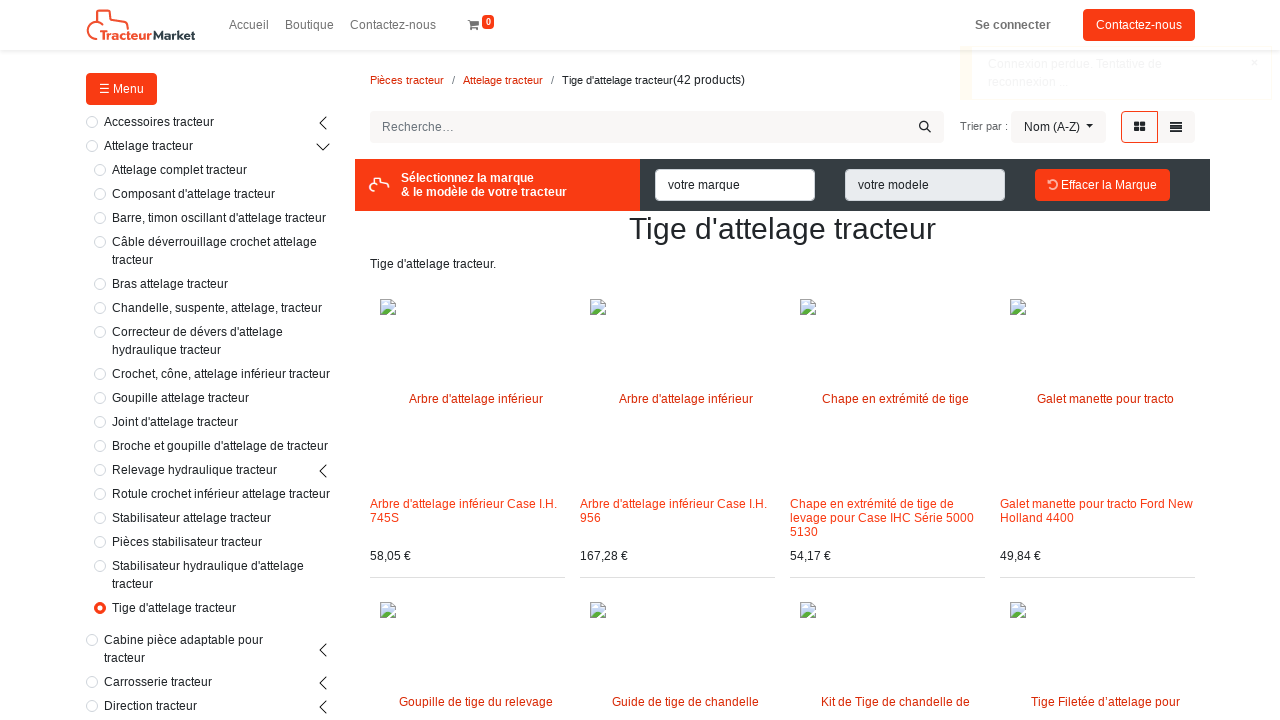

--- FILE ---
content_type: text/html; charset=utf-8
request_url: https://tracteur-market.fr/agri-tige-relevage-attelage/
body_size: 24752
content:
<!DOCTYPE html>
        
        
        
<html lang="fr-FR" data-website-id="2" data-main-object="product.public.category(776,)" data-add2cart-redirect="2">
    <head>
                
        <meta charset="utf-8"/>
        <meta http-equiv="X-UA-Compatible" content="IE=edge,chrome=1"/>
            <meta name="viewport" content="width=device-width, initial-scale=1, user-scalable=no"/>
        <meta name="viewport" content="width=device-width, initial-scale=1"/>
        <meta name="generator" content="Odoo"/>
                <meta name="description" content="Tige d&#39;attelage pour tracteur"/>
        <meta name="keywords" content="Tige, attelage, tracteur"/>
        
        <meta property="og:type" content="website"/>
        <meta property="og:title" content="Tige d&#39;attelage tracteur"/>
        <meta property="og:site_name" content="tracteur-market"/>
        <meta property="og:url" content="https://tracteur-market.fr/agri-tige-relevage-attelage/"/>
        <meta property="og:image" content="https://tracteur-market.fr/media/images/tige-chandelle-relevage-john-deere-serie-6010-6910.400x400.jpg"/>
        <meta property="og:description" content="Tige d&#39;attelage pour tracteur"/>
            
        
        <link rel="canonical" href="https://tracteur-market.fr/agri-tige-relevage-attelage/"/>
        
        <link rel="preconnect" href="https://fonts.gstatic.com/" crossorigin=""/>
        <title>Tige d&#39;attelage tracteur
                </title>
        <link type="image/x-icon" rel="shortcut icon" href="/web/image/website/2/favicon?unique=4855de6"/>
        <link rel="preload" href="/web/static/src/libs/fontawesome/fonts/fontawesome-webfont.woff2?v=4.7.0" as="font" crossorigin=""/>
        <link type="text/css" rel="stylesheet" href="/web/assets/914469-280194c/2/web.assets_frontend.min.css" data-asset-bundle="web.assets_frontend" data-asset-version="280194c"/>
        <script id="web.layout.odooscript" type="text/javascript">
            var odoo = {
                csrf_token: "b4714cc923138b0143eb4cd31acdb25946857a03o1801147718",
                debug: "",
            };
        </script>
        <script type="text/javascript">
            odoo.__session_info__ = {"is_admin": false, "is_system": false, "is_website_user": true, "user_id": false, "is_frontend": true, "profile_session": null, "profile_collectors": null, "profile_params": null, "show_effect": true, "bundle_params": {"lang": "en_US", "website_id": 2}, "translationURL": "/website/translations", "cache_hashes": {"translations": "ff5fae604bf9966ad6a35bdc93941d3fc1e91aa8"}, "geoip_country_code": null, "geoip_phone_code": null, "lang_url_code": "fr"};
            if (!/(^|;\s)tz=/.test(document.cookie)) {
                const userTZ = Intl.DateTimeFormat().resolvedOptions().timeZone;
                document.cookie = `tz=${userTZ}; path=/`;
            }
        </script>
        <script defer="defer" type="text/javascript" src="/web/assets/868763-0300819/2/web.assets_frontend_minimal.min.js" data-asset-bundle="web.assets_frontend_minimal" data-asset-version="0300819"></script>
        <script defer="defer" type="text/javascript" data-src="/web/assets/914458-2b78ebe/2/web.assets_frontend_lazy.min.js" data-asset-bundle="web.assets_frontend_lazy" data-asset-version="2b78ebe"></script>
        
        <!-- Google tag (gtag.js) -->
<script async src="https://www.googletagmanager.com/gtag/js?id=GT-K8GX65PT"></script>
<script>
  window.dataLayer = window.dataLayer || [];
  function gtag(){dataLayer.push(arguments);}
  gtag('js', new Date());

  gtag('config', 'GT-K8GX65PT');
</script>
    </head>
    <body>
        <div id="wrapwrap" class="   ">
                <header id="top" data-anchor="true" data-name="Header" class="  o_header_standard">
                    
    <nav data-name="Navbar" class="navbar navbar-expand-lg navbar-light o_colored_level o_cc shadow-sm">
        
            <div id="top_menu_container" class="container justify-content-start justify-content-lg-between">
                
    <a href="/" class="navbar-brand logo me-4">
            
            <span role="img" aria-label="Logo of tracteur-market" title="tracteur-market"><img src="/web/image/website/2/logo/tracteur-market?unique=4855de6" class="img img-fluid" width="95" height="40" alt="tracteur-market" loading="lazy"/></span>
        </a>
    
                
                <div id="top_menu_collapse" class="collapse navbar-collapse order-last order-lg-0">
    <ul id="top_menu" role="menu" class="nav navbar-nav o_menu_loading flex-grow-1">
        
                        
    <li role="presentation" class="nav-item">
        <a role="menuitem" href="/" class="nav-link ">
            <span>Accueil</span>
        </a>
    </li>
    <li role="presentation" class="nav-item">
        <a role="menuitem" href="/agri-piece-tracteur" class="nav-link ">
            <span>Boutique</span>
        </a>
    </li>
    <li role="presentation" class="nav-item">
        <a role="menuitem" href="/contactus" class="nav-link ">
            <span>Contactez-nous</span>
        </a>
    </li>
        
            <li class="nav-item mx-lg-3 divider d-none"></li> 
            <li class="o_wsale_my_cart align-self-md-start  nav-item mx-lg-3">
                <a href="/shop/cart" class="nav-link">
                    <i class="fa fa-shopping-cart"></i>
                    <sup class="my_cart_quantity badge text-bg-primary" data-order-id="">0</sup>
                </a>
            </li>
        
                        
            <li class="nav-item ms-lg-auto o_no_autohide_item">
                <a href="/web/login" class="nav-link fw-bold">Se connecter</a>
            </li>
                        
        
        
                    
    </ul>

                    
                </div>
                
        <div class="oe_structure oe_structure_solo ms-lg-4">
            <section class="s_text_block" data-snippet="s_text_block" data-name="Text">
                <div class="container">
                    <a href="/contactus" class="btn btn-primary btn_cta">Contactez-nous</a>
                </div>
            </section>
        </div>
                
    <button type="button" data-bs-toggle="collapse" data-bs-target="#top_menu_collapse" class="navbar-toggler ms-auto">
        <span class="navbar-toggler-icon o_not_editable"></span>
    </button>
            </div>
        
    </nav>
    
        </header>
                <main>
                    

            

            





            <div id="wrap" class="js_sale o_wsale_products_page">
                <div class="oe_structure oe_empty oe_structure_not_nearest" id="oe_structure_website_sale_products_1"></div>
                <div class="container oe_website_sale pt-2">
                    <div class="row o_wsale_products_main_row align-items-start flex-nowrap">
                        <aside id="products_grid_before" class="d-none d-lg-block position-sticky col-3 px-3 clearfix">
                            <div class="o_wsale_products_grid_before_rail vh-100 pe-lg-2 pb-lg-5 overflow-y-scroll">
                                
                                <div class="products_attributes_filters">
        <div id="wsale_products_attributes_collapse" class=" position-relative">
        </div>
                                </div>
                                <div class="products_categories mb-3">
                                    
    
        <button class="btn btn-primary btn_cta" type="button" data-bs-toggle="collapse" data-bs-target="#wsale_products_categories_list" aria-expanded="true" aria-controls="wsale_products_categories_list">
            ☰  Menu
        </button>

        

        <div id="wsale_products_categories_list" class="collapse show">
            <div class="wsale_products_categories_list o_shop_collapse_category" data-active-category="1211">
                <ul class="nav d-flex flex-column my-2">


            <li class="nav-item">
                <div class="accordion-header d-flex mb-1">

        <div class="form-check d-inline-block" data-link-href="/agri-accessoires-tracteur/">
            <input type="radio" class="form-check-input" name="wsale_categories_radios_" id="861" value="861"/>
            <label class="form-check-label fw-normal" for="861">Accessoires tracteur</label>
        </div>
                    <button data-bs-toggle="collapse" type="button" id="o_wsale_cat_accordion_title_861" class="accordion-button p-0 ms-3 collapsed w-auto flex-grow-1" data-bs-target="#o_wsale_cat_accordion_861" aria-expanded="false" aria-controls="o_wsale_cat_accordion_861"></button>
                </div>
                <ul id="o_wsale_cat_accordion_861" class="accordion-collapse list-unstyled ps-2 pb-2 collapse " aria-labelledby="o_wsale_cat_accordion_title_861">

<li class="nav-item mb-1">
            <div class="d-flex flex-wrap justify-content-between align-items-center">

        <div class="form-check d-inline-block" data-link-href="/agri-alarme-antivol-tracteur/">
            <input type="radio" class="form-check-input" name="wsale_categories_radios_861" id="881" value="881"/>
            <label class="form-check-label fw-normal" for="881">Alarme,  Antivol et Anti-feu</label>
        </div>
            </div>
        </li>
<li class="nav-item mb-1">
            <div class="d-flex flex-wrap justify-content-between align-items-center">

        <div class="form-check d-inline-block" data-link-href="/agri-boitier-palier-reducteur-multiplicateur/">
            <input type="radio" class="form-check-input" name="wsale_categories_radios_861" id="78" value="78"/>
            <label class="form-check-label fw-normal" for="78">Boitier, réducteur, multiplicateur</label>
        </div>
            </div>
        </li>
<li class="nav-item mb-1">
            <div class="d-flex flex-wrap justify-content-between align-items-center">

        <div class="form-check d-inline-block" data-link-href="/agri-cardan-transmission-tracteur/">
            <input type="radio" class="form-check-input" name="wsale_categories_radios_861" id="150" value="150"/>
            <label class="form-check-label fw-normal" for="150">Cardan Tracteur Agricole et Transmission, Standard et Sur Mesure</label>
        </div>
            </div>
        </li>
<li class="nav-item mb-1">
            <div class="d-flex flex-wrap justify-content-between align-items-center">

        <div class="form-check d-inline-block" data-link-href="/agri-chargeur-frontal-accessoire/">
            <input type="radio" class="form-check-input" name="wsale_categories_radios_861" id="1180" value="1180"/>
            <label class="form-check-label fw-normal" for="1180">Chargeur frontal, accessoire</label>
        </div>
            </div>
        </li>
<li class="nav-item mb-1">
            <div class="d-flex flex-wrap justify-content-between align-items-center">

        <div class="form-check d-inline-block" data-link-href="/agri-verin-chargeur-tracteur/">
            <input type="radio" class="form-check-input" name="wsale_categories_radios_861" id="1093" value="1093"/>
            <label class="form-check-label fw-normal" for="1093">Chargeur frontal, vérin</label>
        </div>
            </div>
        </li>
<li class="nav-item mb-1">
            <div class="d-flex flex-wrap justify-content-between align-items-center">

        <div class="form-check d-inline-block" data-link-href="/agri-chauffage-confort-tracteur/">
            <input type="radio" class="form-check-input" name="wsale_categories_radios_861" id="939" value="939"/>
            <label class="form-check-label fw-normal" for="939">Chauffage, confort tracteur</label>
        </div>
            </div>
        </li>


            <li class="nav-item">
                <div class="accordion-header d-flex mb-1">

        <div class="form-check d-inline-block" data-link-href="/agri-gasoil-fioul-huile/">
            <input type="radio" class="form-check-input" name="wsale_categories_radios_861" id="1019" value="1019"/>
            <label class="form-check-label fw-normal" for="1019">Stockage gasoil, huile</label>
        </div>
                    <button data-bs-toggle="collapse" type="button" id="o_wsale_cat_accordion_title_1019" class="accordion-button p-0 ms-3 collapsed w-auto flex-grow-1" data-bs-target="#o_wsale_cat_accordion_1019" aria-expanded="false" aria-controls="o_wsale_cat_accordion_1019"></button>
                </div>
                <ul id="o_wsale_cat_accordion_1019" class="accordion-collapse list-unstyled ps-2 pb-2 collapse " aria-labelledby="o_wsale_cat_accordion_title_1019">

<li class="nav-item mb-1">
            <div class="d-flex flex-wrap justify-content-between align-items-center">

        <div class="form-check d-inline-block" data-link-href="/agri-pompes-manuelles/">
            <input type="radio" class="form-check-input" name="wsale_categories_radios_1019" id="1020" value="1020"/>
            <label class="form-check-label fw-normal" for="1020">Pompes manuelles</label>
        </div>
            </div>
        </li>
<li class="nav-item mb-1">
            <div class="d-flex flex-wrap justify-content-between align-items-center">

        <div class="form-check d-inline-block" data-link-href="/agri-pompes-electriques/">
            <input type="radio" class="form-check-input" name="wsale_categories_radios_1019" id="1021" value="1021"/>
            <label class="form-check-label fw-normal" for="1021">Pompes électriques</label>
        </div>
            </div>
        </li>
<li class="nav-item mb-1">
            <div class="d-flex flex-wrap justify-content-between align-items-center">

        <div class="form-check d-inline-block" data-link-href="/agri-huile/">
            <input type="radio" class="form-check-input" name="wsale_categories_radios_1019" id="347" value="347"/>
            <label class="form-check-label fw-normal" for="347">Huile, graisse tracteur</label>
        </div>
            </div>
        </li>
<li class="nav-item mb-1">
            <div class="d-flex flex-wrap justify-content-between align-items-center">

        <div class="form-check d-inline-block" data-link-href="/agri-pompes-adblue/">
            <input type="radio" class="form-check-input" name="wsale_categories_radios_1019" id="1022" value="1022"/>
            <label class="form-check-label fw-normal" for="1022">Pompes AdBlue</label>
        </div>
            </div>
        </li>
<li class="nav-item mb-1">
            <div class="d-flex flex-wrap justify-content-between align-items-center">

        <div class="form-check d-inline-block" data-link-href="/agri-lubrification-manuelle/">
            <input type="radio" class="form-check-input" name="wsale_categories_radios_1019" id="1023" value="1023"/>
            <label class="form-check-label fw-normal" for="1023">Lubrification manuelle</label>
        </div>
            </div>
        </li>
<li class="nav-item mb-1">
            <div class="d-flex flex-wrap justify-content-between align-items-center">

        <div class="form-check d-inline-block" data-link-href="/agri-cuves-et-stockage/">
            <input type="radio" class="form-check-input" name="wsale_categories_radios_1019" id="1024" value="1024"/>
            <label class="form-check-label fw-normal" for="1024">Cuves et stockage</label>
        </div>
            </div>
        </li>
<li class="nav-item mb-1">
            <div class="d-flex flex-wrap justify-content-between align-items-center">

        <div class="form-check d-inline-block" data-link-href="/agri-pompes-a-palettes/">
            <input type="radio" class="form-check-input" name="wsale_categories_radios_1019" id="1025" value="1025"/>
            <label class="form-check-label fw-normal" for="1025">Pompes à palettes</label>
        </div>
            </div>
        </li>
<li class="nav-item mb-1">
            <div class="d-flex flex-wrap justify-content-between align-items-center">

        <div class="form-check d-inline-block" data-link-href="/agri-pistolets/">
            <input type="radio" class="form-check-input" name="wsale_categories_radios_1019" id="1026" value="1026"/>
            <label class="form-check-label fw-normal" for="1026">Pistolets</label>
        </div>
            </div>
        </li>
<li class="nav-item mb-1">
            <div class="d-flex flex-wrap justify-content-between align-items-center">

        <div class="form-check d-inline-block" data-link-href="/agri-pompes-a-graisse/">
            <input type="radio" class="form-check-input" name="wsale_categories_radios_1019" id="1029" value="1029"/>
            <label class="form-check-label fw-normal" for="1029">Pompes à graisse</label>
        </div>
            </div>
        </li>
<li class="nav-item mb-1">
            <div class="d-flex flex-wrap justify-content-between align-items-center">

        <div class="form-check d-inline-block" data-link-href="/agri-systeme-de-gestion-des-fluides/">
            <input type="radio" class="form-check-input" name="wsale_categories_radios_1019" id="1027" value="1027"/>
            <label class="form-check-label fw-normal" for="1027">Système de gestion des fluides</label>
        </div>
            </div>
        </li>
<li class="nav-item mb-1">
            <div class="d-flex flex-wrap justify-content-between align-items-center">

        <div class="form-check d-inline-block" data-link-href="/agri-pompe-transfert-carburant/">
            <input type="radio" class="form-check-input" name="wsale_categories_radios_1019" id="839" value="839"/>
            <label class="form-check-label fw-normal" for="839">Pompe de transfert carburant</label>
        </div>
            </div>
        </li>
<li class="nav-item mb-1">
            <div class="d-flex flex-wrap justify-content-between align-items-center">

        <div class="form-check d-inline-block" data-link-href="/agri-tuyau-gasoil-huile/">
            <input type="radio" class="form-check-input" name="wsale_categories_radios_1019" id="949" value="949"/>
            <label class="form-check-label fw-normal" for="949">Tuyau gasoil, huile</label>
        </div>
            </div>
        </li>
                </ul>
            </li>
<li class="nav-item mb-1">
            <div class="d-flex flex-wrap justify-content-between align-items-center">

        <div class="form-check d-inline-block" data-link-href="/agri-godet-agricole/">
            <input type="radio" class="form-check-input" name="wsale_categories_radios_861" id="229" value="229"/>
            <label class="form-check-label fw-normal" for="229">Godet agricole</label>
        </div>
            </div>
        </li>
<li class="nav-item mb-1">
            <div class="d-flex flex-wrap justify-content-between align-items-center">

        <div class="form-check d-inline-block" data-link-href="/agri-graissage-tracteur/">
            <input type="radio" class="form-check-input" name="wsale_categories_radios_861" id="941" value="941"/>
            <label class="form-check-label fw-normal" for="941">Graissage tracteur</label>
        </div>
            </div>
        </li>
<li class="nav-item mb-1">
            <div class="d-flex flex-wrap justify-content-between align-items-center">

        <div class="form-check d-inline-block" data-link-href="/agri-roulement-billes-tracteur/">
            <input type="radio" class="form-check-input" name="wsale_categories_radios_861" id="936" value="936"/>
            <label class="form-check-label fw-normal" for="936">Roulement à billes</label>
        </div>
            </div>
        </li>
<li class="nav-item mb-1">
            <div class="d-flex flex-wrap justify-content-between align-items-center">

        <div class="form-check d-inline-block" data-link-href="/agri-vis-boulon-tracteur/">
            <input type="radio" class="form-check-input" name="wsale_categories_radios_861" id="953" value="953"/>
            <label class="form-check-label fw-normal" for="953">Vis, boulon, tracteur</label>
        </div>
            </div>
        </li>
<li class="nav-item mb-1">
            <div class="d-flex flex-wrap justify-content-between align-items-center">

        <div class="form-check d-inline-block" data-link-href="/agri-consommable-tracteur/">
            <input type="radio" class="form-check-input" name="wsale_categories_radios_861" id="1068" value="1068"/>
            <label class="form-check-label fw-normal" for="1068">Consommable tracteur</label>
        </div>
            </div>
        </li>
                </ul>
            </li>


            <li class="nav-item">
                <div class="accordion-header d-flex mb-1">

        <div class="form-check d-inline-block" data-link-href="/agri-attelage-tracteur/">
            <input type="radio" class="form-check-input" name="wsale_categories_radios_" id="762" value="762"/>
            <label class="form-check-label fw-normal" for="762">Attelage tracteur</label>
        </div>
                    <button data-bs-toggle="collapse" type="button" id="o_wsale_cat_accordion_title_762" class="accordion-button p-0 ms-3 collapsed w-auto flex-grow-1" data-bs-target="#o_wsale_cat_accordion_762" aria-expanded="false" aria-controls="o_wsale_cat_accordion_762"></button>
                </div>
                <ul id="o_wsale_cat_accordion_762" class="accordion-collapse list-unstyled ps-2 pb-2 collapse " aria-labelledby="o_wsale_cat_accordion_title_762">

<li class="nav-item mb-1">
            <div class="d-flex flex-wrap justify-content-between align-items-center">

        <div class="form-check d-inline-block" data-link-href="/agri-attelage-complet-tracteur/">
            <input type="radio" class="form-check-input" name="wsale_categories_radios_762" id="769" value="769"/>
            <label class="form-check-label fw-normal" for="769">Attelage complet tracteur</label>
        </div>
            </div>
        </li>
<li class="nav-item mb-1">
            <div class="d-flex flex-wrap justify-content-between align-items-center">

        <div class="form-check d-inline-block" data-link-href="/agri-piece-attelage-tracteur/">
            <input type="radio" class="form-check-input" name="wsale_categories_radios_762" id="768" value="768"/>
            <label class="form-check-label fw-normal" for="768">Composant d&#39;attelage tracteur</label>
        </div>
            </div>
        </li>
<li class="nav-item mb-1">
            <div class="d-flex flex-wrap justify-content-between align-items-center">

        <div class="form-check d-inline-block" data-link-href="/agri-barre-oscillante-attelage/">
            <input type="radio" class="form-check-input" name="wsale_categories_radios_762" id="767" value="767"/>
            <label class="form-check-label fw-normal" for="767">Barre, timon oscillant d&#39;attelage tracteur</label>
        </div>
            </div>
        </li>
<li class="nav-item mb-1">
            <div class="d-flex flex-wrap justify-content-between align-items-center">

        <div class="form-check d-inline-block" data-link-href="/agri-cable-deverrouillage-crochet-attelage/">
            <input type="radio" class="form-check-input" name="wsale_categories_radios_762" id="765" value="765"/>
            <label class="form-check-label fw-normal" for="765">Câble déverrouillage crochet attelage tracteur</label>
        </div>
            </div>
        </li>
<li class="nav-item mb-1">
            <div class="d-flex flex-wrap justify-content-between align-items-center">

        <div class="form-check d-inline-block" data-link-href="/agri-bras-relevage-attelage/">
            <input type="radio" class="form-check-input" name="wsale_categories_radios_762" id="775" value="775"/>
            <label class="form-check-label fw-normal" for="775">Bras attelage tracteur</label>
        </div>
            </div>
        </li>
<li class="nav-item mb-1">
            <div class="d-flex flex-wrap justify-content-between align-items-center">

        <div class="form-check d-inline-block" data-link-href="/agri-chandelle-attelage/">
            <input type="radio" class="form-check-input" name="wsale_categories_radios_762" id="774" value="774"/>
            <label class="form-check-label fw-normal" for="774">Chandelle, suspente, attelage, tracteur</label>
        </div>
            </div>
        </li>
<li class="nav-item mb-1">
            <div class="d-flex flex-wrap justify-content-between align-items-center">

        <div class="form-check d-inline-block" data-link-href="/agri-kit-correction-de-devers-chandelle-tracteur/">
            <input type="radio" class="form-check-input" name="wsale_categories_radios_762" id="92" value="92"/>
            <label class="form-check-label fw-normal" for="92">Correcteur de dévers d&#39;attelage hydraulique tracteur</label>
        </div>
            </div>
        </li>
<li class="nav-item mb-1">
            <div class="d-flex flex-wrap justify-content-between align-items-center">

        <div class="form-check d-inline-block" data-link-href="/agri-crochet-automatique-bras-attelage-tracteur/">
            <input type="radio" class="form-check-input" name="wsale_categories_radios_762" id="50" value="50"/>
            <label class="form-check-label fw-normal" for="50">Crochet, cône, attelage inférieur tracteur</label>
        </div>
            </div>
        </li>
<li class="nav-item mb-1">
            <div class="d-flex flex-wrap justify-content-between align-items-center">

        <div class="form-check d-inline-block" data-link-href="/agri-goupille-attelage-tracteur/">
            <input type="radio" class="form-check-input" name="wsale_categories_radios_762" id="773" value="773"/>
            <label class="form-check-label fw-normal" for="773">Goupille attelage tracteur</label>
        </div>
            </div>
        </li>
<li class="nav-item mb-1">
            <div class="d-flex flex-wrap justify-content-between align-items-center">

        <div class="form-check d-inline-block" data-link-href="/agri-joint-attelage-tracteur/">
            <input type="radio" class="form-check-input" name="wsale_categories_radios_762" id="777" value="777"/>
            <label class="form-check-label fw-normal" for="777">Joint d&#39;attelage tracteur</label>
        </div>
            </div>
        </li>
<li class="nav-item mb-1">
            <div class="d-flex flex-wrap justify-content-between align-items-center">

        <div class="form-check d-inline-block" data-link-href="/agri-piton-attelage/">
            <input type="radio" class="form-check-input" name="wsale_categories_radios_762" id="779" value="779"/>
            <label class="form-check-label fw-normal" for="779">Broche et goupille d&#39;attelage de tracteur</label>
        </div>
            </div>
        </li>


            <li class="nav-item">
                <div class="accordion-header d-flex mb-1">

        <div class="form-check d-inline-block" data-link-href="/agri-relevage-tracteur/">
            <input type="radio" class="form-check-input" name="wsale_categories_radios_762" id="902" value="902"/>
            <label class="form-check-label fw-normal" for="902">Relevage hydraulique tracteur</label>
        </div>
                    <button data-bs-toggle="collapse" type="button" id="o_wsale_cat_accordion_title_902" class="accordion-button p-0 ms-3 collapsed w-auto flex-grow-1" data-bs-target="#o_wsale_cat_accordion_902" aria-expanded="false" aria-controls="o_wsale_cat_accordion_902"></button>
                </div>
                <ul id="o_wsale_cat_accordion_902" class="accordion-collapse list-unstyled ps-2 pb-2 collapse " aria-labelledby="o_wsale_cat_accordion_title_902">

<li class="nav-item mb-1">
            <div class="d-flex flex-wrap justify-content-between align-items-center">

        <div class="form-check d-inline-block" data-link-href="/agri-bras-relevage-tracteur-hydraulique/">
            <input type="radio" class="form-check-input" name="wsale_categories_radios_902" id="898" value="898"/>
            <label class="form-check-label fw-normal" for="898">Bras et balancier de relevage tracteur</label>
        </div>
            </div>
        </li>


            <li class="nav-item">
                <div class="accordion-header d-flex mb-1">

        <div class="form-check d-inline-block" data-link-href="/agri-commande-hydraulique-tracteur/">
            <input type="radio" class="form-check-input" name="wsale_categories_radios_902" id="896" value="896"/>
            <label class="form-check-label fw-normal" for="896">Commande relevage tracteur</label>
        </div>
                    <button data-bs-toggle="collapse" type="button" id="o_wsale_cat_accordion_title_896" class="accordion-button p-0 ms-3 collapsed w-auto flex-grow-1" data-bs-target="#o_wsale_cat_accordion_896" aria-expanded="false" aria-controls="o_wsale_cat_accordion_896"></button>
                </div>
                <ul id="o_wsale_cat_accordion_896" class="accordion-collapse list-unstyled ps-2 pb-2 collapse " aria-labelledby="o_wsale_cat_accordion_title_896">

<li class="nav-item mb-1">
            <div class="d-flex flex-wrap justify-content-between align-items-center">

        <div class="form-check d-inline-block" data-link-href="/agri-cables-commande-hydraulique-tracteur/">
            <input type="radio" class="form-check-input" name="wsale_categories_radios_896" id="899" value="899"/>
            <label class="form-check-label fw-normal" for="899">Câble de relevage hydraulique</label>
        </div>
            </div>
        </li>
<li class="nav-item mb-1">
            <div class="d-flex flex-wrap justify-content-between align-items-center">

        <div class="form-check d-inline-block" data-link-href="/agri-distributeur-relevage/">
            <input type="radio" class="form-check-input" name="wsale_categories_radios_896" id="905" value="905"/>
            <label class="form-check-label fw-normal" for="905">distributeur relevage</label>
        </div>
            </div>
        </li>
<li class="nav-item mb-1">
            <div class="d-flex flex-wrap justify-content-between align-items-center">

        <div class="form-check d-inline-block" data-link-href="/agri-regulation-relevage-hydraulique/">
            <input type="radio" class="form-check-input" name="wsale_categories_radios_896" id="907" value="907"/>
            <label class="form-check-label fw-normal" for="907">Composant hydraulique du relevage tracteur</label>
        </div>
            </div>
        </li>
                </ul>
            </li>
<li class="nav-item mb-1">
            <div class="d-flex flex-wrap justify-content-between align-items-center">

        <div class="form-check d-inline-block" data-link-href="/agri-composants-relevage-tracteur/">
            <input type="radio" class="form-check-input" name="wsale_categories_radios_902" id="903" value="903"/>
            <label class="form-check-label fw-normal" for="903">Composants mécanique du relevage tracteur</label>
        </div>
            </div>
        </li>
<li class="nav-item mb-1">
            <div class="d-flex flex-wrap justify-content-between align-items-center">

        <div class="form-check d-inline-block" data-link-href="/agri-verin-de-relevage/">
            <input type="radio" class="form-check-input" name="wsale_categories_radios_902" id="1044" value="1044"/>
            <label class="form-check-label fw-normal" for="1044">Vérin de relevage tracteur</label>
        </div>
            </div>
        </li>
<li class="nav-item mb-1">
            <div class="d-flex flex-wrap justify-content-between align-items-center">

        <div class="form-check d-inline-block" data-link-href="/agri-joint-plat-carter-relevage/">
            <input type="radio" class="form-check-input" name="wsale_categories_radios_902" id="906" value="906"/>
            <label class="form-check-label fw-normal" for="906">Joint plat carter et torique relevage tracteur</label>
        </div>
            </div>
        </li>
<li class="nav-item mb-1">
            <div class="d-flex flex-wrap justify-content-between align-items-center">

        <div class="form-check d-inline-block" data-link-href="/agri-troisieme-point-relevage-arriere-tracteur/">
            <input type="radio" class="form-check-input" name="wsale_categories_radios_902" id="218" value="218"/>
            <label class="form-check-label fw-normal" for="218">Troisième point de relevage</label>
        </div>
            </div>
        </li>
<li class="nav-item mb-1">
            <div class="d-flex flex-wrap justify-content-between align-items-center">

        <div class="form-check d-inline-block" data-link-href="/agri-accessoire-de-3ieme-point/">
            <input type="radio" class="form-check-input" name="wsale_categories_radios_902" id="783" value="783"/>
            <label class="form-check-label fw-normal" for="783">Accessoire de 3ième point d&#39;attelage</label>
        </div>
            </div>
        </li>
                </ul>
            </li>
<li class="nav-item mb-1">
            <div class="d-flex flex-wrap justify-content-between align-items-center">

        <div class="form-check d-inline-block" data-link-href="/agri-rotule-attelage-tracteur/">
            <input type="radio" class="form-check-input" name="wsale_categories_radios_762" id="778" value="778"/>
            <label class="form-check-label fw-normal" for="778">Rotule crochet inférieur attelage tracteur</label>
        </div>
            </div>
        </li>
<li class="nav-item mb-1">
            <div class="d-flex flex-wrap justify-content-between align-items-center">

        <div class="form-check d-inline-block" data-link-href="/agri-stabilisateur-attelage/">
            <input type="radio" class="form-check-input" name="wsale_categories_radios_762" id="781" value="781"/>
            <label class="form-check-label fw-normal" for="781">Stabilisateur attelage tracteur</label>
        </div>
            </div>
        </li>
<li class="nav-item mb-1">
            <div class="d-flex flex-wrap justify-content-between align-items-center">

        <div class="form-check d-inline-block" data-link-href="/agri-pieces-stabilisateur-attelage/">
            <input type="radio" class="form-check-input" name="wsale_categories_radios_762" id="780" value="780"/>
            <label class="form-check-label fw-normal" for="780">Pièces stabilisateur tracteur</label>
        </div>
            </div>
        </li>
<li class="nav-item mb-1">
            <div class="d-flex flex-wrap justify-content-between align-items-center">

        <div class="form-check d-inline-block" data-link-href="/agri-stabilisateur-hydraulique-relevage-arriere/">
            <input type="radio" class="form-check-input" name="wsale_categories_radios_762" id="212" value="212"/>
            <label class="form-check-label fw-normal" for="212">Stabilisateur hydraulique d&#39;attelage tracteur</label>
        </div>
            </div>
        </li>
<li class="nav-item mb-1">
            <div class="d-flex flex-wrap justify-content-between align-items-center">

        <div class="form-check d-inline-block" data-link-href="/agri-tige-relevage-attelage/">
            <input type="radio" class="form-check-input" name="wsale_categories_radios_762" id="776" value="776"/>
            <label class="form-check-label fw-normal" for="776">Tige d&#39;attelage tracteur</label>
        </div>
            </div>
        </li>
                </ul>
            </li>


            <li class="nav-item">
                <div class="accordion-header d-flex mb-1">

        <div class="form-check d-inline-block" data-link-href="/agri-cabine-tracteur/">
            <input type="radio" class="form-check-input" name="wsale_categories_radios_" id="338" value="338"/>
            <label class="form-check-label fw-normal" for="338">Cabine pièce adaptable pour tracteur</label>
        </div>
                    <button data-bs-toggle="collapse" type="button" id="o_wsale_cat_accordion_title_338" class="accordion-button p-0 ms-3 collapsed w-auto flex-grow-1" data-bs-target="#o_wsale_cat_accordion_338" aria-expanded="false" aria-controls="o_wsale_cat_accordion_338"></button>
                </div>
                <ul id="o_wsale_cat_accordion_338" class="accordion-collapse list-unstyled ps-2 pb-2 collapse " aria-labelledby="o_wsale_cat_accordion_title_338">



            <li class="nav-item">
                <div class="accordion-header d-flex mb-1">

        <div class="form-check d-inline-block" data-link-href="/agri-porte-cabine-tracteur/">
            <input type="radio" class="form-check-input" name="wsale_categories_radios_338" id="647" value="647"/>
            <label class="form-check-label fw-normal" for="647">Porte &amp; Fenêtre tracteur</label>
        </div>
                    <button data-bs-toggle="collapse" type="button" id="o_wsale_cat_accordion_title_647" class="accordion-button p-0 ms-3 collapsed w-auto flex-grow-1" data-bs-target="#o_wsale_cat_accordion_647" aria-expanded="false" aria-controls="o_wsale_cat_accordion_647"></button>
                </div>
                <ul id="o_wsale_cat_accordion_647" class="accordion-collapse list-unstyled ps-2 pb-2 collapse " aria-labelledby="o_wsale_cat_accordion_title_647">

<li class="nav-item mb-1">
            <div class="d-flex flex-wrap justify-content-between align-items-center">

        <div class="form-check d-inline-block" data-link-href="/agri-vitre-cabine-tracteur/">
            <input type="radio" class="form-check-input" name="wsale_categories_radios_647" id="343" value="343"/>
            <label class="form-check-label fw-normal" for="343">Vitre de cabine tracteur</label>
        </div>
            </div>
        </li>
<li class="nav-item mb-1">
            <div class="d-flex flex-wrap justify-content-between align-items-center">

        <div class="form-check d-inline-block" data-link-href="/agri-porte-tracteur/">
            <input type="radio" class="form-check-input" name="wsale_categories_radios_647" id="672" value="672"/>
            <label class="form-check-label fw-normal" for="672">Porte de tracteur</label>
        </div>
            </div>
        </li>
<li class="nav-item mb-1">
            <div class="d-flex flex-wrap justify-content-between align-items-center">

        <div class="form-check d-inline-block" data-link-href="/agri-charniere-porte-de-tracteur/">
            <input type="radio" class="form-check-input" name="wsale_categories_radios_647" id="673" value="673"/>
            <label class="form-check-label fw-normal" for="673">Charnière de porte de tracteur</label>
        </div>
            </div>
        </li>
<li class="nav-item mb-1">
            <div class="d-flex flex-wrap justify-content-between align-items-center">

        <div class="form-check d-inline-block" data-link-href="/agri-serrure-poignee-tracteur/">
            <input type="radio" class="form-check-input" name="wsale_categories_radios_647" id="340" value="340"/>
            <label class="form-check-label fw-normal" for="340">Serrure, Poignée de porte tracteur</label>
        </div>
            </div>
        </li>
<li class="nav-item mb-1">
            <div class="d-flex flex-wrap justify-content-between align-items-center">

        <div class="form-check d-inline-block" data-link-href="/agri-chassis-cabine-tracteur/">
            <input type="radio" class="form-check-input" name="wsale_categories_radios_647" id="663" value="663"/>
            <label class="form-check-label fw-normal" for="663">Châssis de fenêtre cabine tracteur</label>
        </div>
            </div>
        </li>
<li class="nav-item mb-1">
            <div class="d-flex flex-wrap justify-content-between align-items-center">

        <div class="form-check d-inline-block" data-link-href="/agri-fixation-fenetre-tracteur/">
            <input type="radio" class="form-check-input" name="wsale_categories_radios_647" id="664" value="664"/>
            <label class="form-check-label fw-normal" for="664">Fixation, loquet de fenêtres cabine tracteur</label>
        </div>
            </div>
        </li>
<li class="nav-item mb-1">
            <div class="d-flex flex-wrap justify-content-between align-items-center">

        <div class="form-check d-inline-block" data-link-href="/agri-joint-porte-vitre-tracteur/">
            <input type="radio" class="form-check-input" name="wsale_categories_radios_647" id="660" value="660"/>
            <label class="form-check-label fw-normal" for="660">Joint vitre, glace de tracteur</label>
        </div>
            </div>
        </li>
<li class="nav-item mb-1">
            <div class="d-flex flex-wrap justify-content-between align-items-center">

        <div class="form-check d-inline-block" data-link-href="/agri-verin-gaz-tracteur/">
            <input type="radio" class="form-check-input" name="wsale_categories_radios_647" id="342" value="342"/>
            <label class="form-check-label fw-normal" for="342">Vérin à gaz de porte et fenêtre de tracteur</label>
        </div>
            </div>
        </li>
                </ul>
            </li>
<li class="nav-item mb-1">
            <div class="d-flex flex-wrap justify-content-between align-items-center">

        <div class="form-check d-inline-block" data-link-href="/agri-siege-tracteur/">
            <input type="radio" class="form-check-input" name="wsale_categories_radios_338" id="341" value="341"/>
            <label class="form-check-label fw-normal" for="341">Siège tracteur</label>
        </div>
            </div>
        </li>
<li class="nav-item mb-1">
            <div class="d-flex flex-wrap justify-content-between align-items-center">

        <div class="form-check d-inline-block" data-link-href="/agri-coussin-housse-siege-de-tracteur/">
            <input type="radio" class="form-check-input" name="wsale_categories_radios_338" id="677" value="677"/>
            <label class="form-check-label fw-normal" for="677">Coussin et housse de siège de tracteur</label>
        </div>
            </div>
        </li>
<li class="nav-item mb-1">
            <div class="d-flex flex-wrap justify-content-between align-items-center">

        <div class="form-check d-inline-block" data-link-href="/agri-accessoire-siege-tracteur/">
            <input type="radio" class="form-check-input" name="wsale_categories_radios_338" id="678" value="678"/>
            <label class="form-check-label fw-normal" for="678">Accessoires de Siège tracteur</label>
        </div>
            </div>
        </li>
<li class="nav-item mb-1">
            <div class="d-flex flex-wrap justify-content-between align-items-center">

        <div class="form-check d-inline-block" data-link-href="/agri-retroviseur-tracteur/">
            <input type="radio" class="form-check-input" name="wsale_categories_radios_338" id="654" value="654"/>
            <label class="form-check-label fw-normal" for="654">Rétroviseur tracteur</label>
        </div>
            </div>
        </li>
<li class="nav-item mb-1">
            <div class="d-flex flex-wrap justify-content-between align-items-center">

        <div class="form-check d-inline-block" data-link-href="/agri-boite-outils-tracteur/">
            <input type="radio" class="form-check-input" name="wsale_categories_radios_338" id="661" value="661"/>
            <label class="form-check-label fw-normal" for="661">Boîte à outils tracteur</label>
        </div>
            </div>
        </li>
<li class="nav-item mb-1">
            <div class="d-flex flex-wrap justify-content-between align-items-center">

        <div class="form-check d-inline-block" data-link-href="/agri-essuie-glace-tracteur/">
            <input type="radio" class="form-check-input" name="wsale_categories_radios_338" id="339" value="339"/>
            <label class="form-check-label fw-normal" for="339">Essuie glace tracteur</label>
        </div>
            </div>
        </li>
<li class="nav-item mb-1">
            <div class="d-flex flex-wrap justify-content-between align-items-center">

        <div class="form-check d-inline-block" data-link-href="/agri-filtre-cabine-tracteur/">
            <input type="radio" class="form-check-input" name="wsale_categories_radios_338" id="324" value="324"/>
            <label class="form-check-label fw-normal" for="324">Filtre moissonneuse et cabine tracteur</label>
        </div>
            </div>
        </li>
<li class="nav-item mb-1">
            <div class="d-flex flex-wrap justify-content-between align-items-center">

        <div class="form-check d-inline-block" data-link-href="/agri-tableau-de-bord-tracteur/">
            <input type="radio" class="form-check-input" name="wsale_categories_radios_338" id="1143" value="1143"/>
            <label class="form-check-label fw-normal" for="1143">Tableau de bord de tracteur</label>
        </div>
            </div>
        </li>
<li class="nav-item mb-1">
            <div class="d-flex flex-wrap justify-content-between align-items-center">

        <div class="form-check d-inline-block" data-link-href="/agri-protecteur-cabine-tracteur/">
            <input type="radio" class="form-check-input" name="wsale_categories_radios_338" id="651" value="651"/>
            <label class="form-check-label fw-normal" for="651">Soufflet levier de vitesse tracteur</label>
        </div>
            </div>
        </li>
<li class="nav-item mb-1">
            <div class="d-flex flex-wrap justify-content-between align-items-center">

        <div class="form-check d-inline-block" data-link-href="/agri-support-cabine-tracteur/">
            <input type="radio" class="form-check-input" name="wsale_categories_radios_338" id="645" value="645"/>
            <label class="form-check-label fw-normal" for="645">Support de cabine, silentbloc, tracteur</label>
        </div>
            </div>
        </li>
<li class="nav-item mb-1">
            <div class="d-flex flex-wrap justify-content-between align-items-center">

        <div class="form-check d-inline-block" data-link-href="/agri-garniture-cabine-tracteur/">
            <input type="radio" class="form-check-input" name="wsale_categories_radios_338" id="649" value="649"/>
            <label class="form-check-label fw-normal" for="649">Capitonnage, tapis cabine tracteur</label>
        </div>
            </div>
        </li>
<li class="nav-item mb-1">
            <div class="d-flex flex-wrap justify-content-between align-items-center">

        <div class="form-check d-inline-block" data-link-href="/agri-toit-cabine-tracteur/">
            <input type="radio" class="form-check-input" name="wsale_categories_radios_338" id="659" value="659"/>
            <label class="form-check-label fw-normal" for="659">Toit cabine tracteur</label>
        </div>
            </div>
        </li>
                </ul>
            </li>


            <li class="nav-item">
                <div class="accordion-header d-flex mb-1">

        <div class="form-check d-inline-block" data-link-href="/agri-capot-tracteur/">
            <input type="radio" class="form-check-input" name="wsale_categories_radios_" id="642" value="642"/>
            <label class="form-check-label fw-normal" for="642">Carrosserie tracteur</label>
        </div>
                    <button data-bs-toggle="collapse" type="button" id="o_wsale_cat_accordion_title_642" class="accordion-button p-0 ms-3 collapsed w-auto flex-grow-1" data-bs-target="#o_wsale_cat_accordion_642" aria-expanded="false" aria-controls="o_wsale_cat_accordion_642"></button>
                </div>
                <ul id="o_wsale_cat_accordion_642" class="accordion-collapse list-unstyled ps-2 pb-2 collapse " aria-labelledby="o_wsale_cat_accordion_title_642">

<li class="nav-item mb-1">
            <div class="d-flex flex-wrap justify-content-between align-items-center">

        <div class="form-check d-inline-block" data-link-href="/agri-calandre-cabine-tracteur/">
            <input type="radio" class="form-check-input" name="wsale_categories_radios_642" id="652" value="652"/>
            <label class="form-check-label fw-normal" for="652">Calandre tracteur</label>
        </div>
            </div>
        </li>
<li class="nav-item mb-1">
            <div class="d-flex flex-wrap justify-content-between align-items-center">

        <div class="form-check d-inline-block" data-link-href="/agri-capot-carrosserie-tracteur/">
            <input type="radio" class="form-check-input" name="wsale_categories_radios_642" id="666" value="666"/>
            <label class="form-check-label fw-normal" for="666">Capot de moteur tracteur</label>
        </div>
            </div>
        </li>
<li class="nav-item mb-1">
            <div class="d-flex flex-wrap justify-content-between align-items-center">

        <div class="form-check d-inline-block" data-link-href="/agri-nez-capot-tracteur/">
            <input type="radio" class="form-check-input" name="wsale_categories_radios_642" id="656" value="656"/>
            <label class="form-check-label fw-normal" for="656">Nez de capot</label>
        </div>
            </div>
        </li>
<li class="nav-item mb-1">
            <div class="d-flex flex-wrap justify-content-between align-items-center">

        <div class="form-check d-inline-block" data-link-href="/agri-panneau-carrosserie-tracteur/">
            <input type="radio" class="form-check-input" name="wsale_categories_radios_642" id="657" value="657"/>
            <label class="form-check-label fw-normal" for="657">Panneau de carrosserie tracteur</label>
        </div>
            </div>
        </li>
<li class="nav-item mb-1">
            <div class="d-flex flex-wrap justify-content-between align-items-center">

        <div class="form-check d-inline-block" data-link-href="/agri-fixation-carrosserie-tracteur/">
            <input type="radio" class="form-check-input" name="wsale_categories_radios_642" id="676" value="676"/>
            <label class="form-check-label fw-normal" for="676">Fixation, fermeture, charnière pour carrosserie tracteur</label>
        </div>
            </div>
        </li>
<li class="nav-item mb-1">
            <div class="d-flex flex-wrap justify-content-between align-items-center">

        <div class="form-check d-inline-block" data-link-href="/agri-autocollant-tracteur/">
            <input type="radio" class="form-check-input" name="wsale_categories_radios_642" id="646" value="646"/>
            <label class="form-check-label fw-normal" for="646">Autocollant, emblème, écusson pour tracteur</label>
        </div>
            </div>
        </li>
<li class="nav-item mb-1">
            <div class="d-flex flex-wrap justify-content-between align-items-center">

        <div class="form-check d-inline-block" data-link-href="/agri-garde-boue-tracteur/">
            <input type="radio" class="form-check-input" name="wsale_categories_radios_642" id="655" value="655"/>
            <label class="form-check-label fw-normal" for="655">Garde-boue pour tracteur</label>
        </div>
            </div>
        </li>
<li class="nav-item mb-1">
            <div class="d-flex flex-wrap justify-content-between align-items-center">

        <div class="form-check d-inline-block" data-link-href="/agri-marche-pied-tracteur/">
            <input type="radio" class="form-check-input" name="wsale_categories_radios_642" id="650" value="650"/>
            <label class="form-check-label fw-normal" for="650">Marche-pieds tracteur</label>
        </div>
            </div>
        </li>
<li class="nav-item mb-1">
            <div class="d-flex flex-wrap justify-content-between align-items-center">

        <div class="form-check d-inline-block" data-link-href="/agri-plateau-batterie-tracteur/">
            <input type="radio" class="form-check-input" name="wsale_categories_radios_642" id="641" value="641"/>
            <label class="form-check-label fw-normal" for="641">Bac, plateau à batterie tracteur</label>
        </div>
            </div>
        </li>
<li class="nav-item mb-1">
            <div class="d-flex flex-wrap justify-content-between align-items-center">

        <div class="form-check d-inline-block" data-link-href="/agri-arceau-securite-tracteur/">
            <input type="radio" class="form-check-input" name="wsale_categories_radios_642" id="658" value="658"/>
            <label class="form-check-label fw-normal" for="658">Arceau de sécurité tracteur</label>
        </div>
            </div>
        </li>
<li class="nav-item mb-1">
            <div class="d-flex flex-wrap justify-content-between align-items-center">

        <div class="form-check d-inline-block" data-link-href="/agri-peinture-tracteur/">
            <input type="radio" class="form-check-input" name="wsale_categories_radios_642" id="957" value="957"/>
            <label class="form-check-label fw-normal" for="957">Peinture tracteur</label>
        </div>
            </div>
        </li>
                </ul>
            </li>


            <li class="nav-item">
                <div class="accordion-header d-flex mb-1">

        <div class="form-check d-inline-block" data-link-href="/agri-direction-tracteur/">
            <input type="radio" class="form-check-input" name="wsale_categories_radios_" id="680" value="680"/>
            <label class="form-check-label fw-normal" for="680">Direction tracteur</label>
        </div>
                    <button data-bs-toggle="collapse" type="button" id="o_wsale_cat_accordion_title_680" class="accordion-button p-0 ms-3 collapsed w-auto flex-grow-1" data-bs-target="#o_wsale_cat_accordion_680" aria-expanded="false" aria-controls="o_wsale_cat_accordion_680"></button>
                </div>
                <ul id="o_wsale_cat_accordion_680" class="accordion-collapse list-unstyled ps-2 pb-2 collapse " aria-labelledby="o_wsale_cat_accordion_title_680">

<li class="nav-item mb-1">
            <div class="d-flex flex-wrap justify-content-between align-items-center">

        <div class="form-check d-inline-block" data-link-href="/agri-arbre-axe-direction-tracteur/">
            <input type="radio" class="form-check-input" name="wsale_categories_radios_680" id="689" value="689"/>
            <label class="form-check-label fw-normal" for="689">Arbre, axe direction tracteur</label>
        </div>
            </div>
        </li>
<li class="nav-item mb-1">
            <div class="d-flex flex-wrap justify-content-between align-items-center">

        <div class="form-check d-inline-block" data-link-href="/agri-biellette-direction-tracteur/">
            <input type="radio" class="form-check-input" name="wsale_categories_radios_680" id="687" value="687"/>
            <label class="form-check-label fw-normal" for="687">Biellette, bras de direction tracteur</label>
        </div>
            </div>
        </li>
<li class="nav-item mb-1">
            <div class="d-flex flex-wrap justify-content-between align-items-center">

        <div class="form-check d-inline-block" data-link-href="/agri-reparation-pivot-direction/">
            <input type="radio" class="form-check-input" name="wsale_categories_radios_680" id="695" value="695"/>
            <label class="form-check-label fw-normal" for="695">Bague, butée, pour direction tracteur</label>
        </div>
            </div>
        </li>
<li class="nav-item mb-1">
            <div class="d-flex flex-wrap justify-content-between align-items-center">

        <div class="form-check d-inline-block" data-link-href="/agri-boitier-direction-tracteur/">
            <input type="radio" class="form-check-input" name="wsale_categories_radios_680" id="688" value="688"/>
            <label class="form-check-label fw-normal" for="688">Boitier, colonne direction tracteur</label>
        </div>
            </div>
        </li>
<li class="nav-item mb-1">
            <div class="d-flex flex-wrap justify-content-between align-items-center">

        <div class="form-check d-inline-block" data-link-href="/agri-joint-direction-hydrostatique/">
            <input type="radio" class="form-check-input" name="wsale_categories_radios_680" id="685" value="685"/>
            <label class="form-check-label fw-normal" for="685">Joint direction hydrostatique tracteur</label>
        </div>
            </div>
        </li>
<li class="nav-item mb-1">
            <div class="d-flex flex-wrap justify-content-between align-items-center">

        <div class="form-check d-inline-block" data-link-href="/agri-kit-direction-assistee-tracteur/">
            <input type="radio" class="form-check-input" name="wsale_categories_radios_680" id="682" value="682"/>
            <label class="form-check-label fw-normal" for="682">Kit de direction assistée tracteur</label>
        </div>
            </div>
        </li>
<li class="nav-item mb-1">
            <div class="d-flex flex-wrap justify-content-between align-items-center">

        <div class="form-check d-inline-block" data-link-href="/agri-pivot-direction-tracteur/">
            <input type="radio" class="form-check-input" name="wsale_categories_radios_680" id="686" value="686"/>
            <label class="form-check-label fw-normal" for="686">Fusée, axe double de direction tracteur</label>
        </div>
            </div>
        </li>
<li class="nav-item mb-1">
            <div class="d-flex flex-wrap justify-content-between align-items-center">

        <div class="form-check d-inline-block" data-link-href="/agri-orbitrol-direction-hydrostatique/">
            <input type="radio" class="form-check-input" name="wsale_categories_radios_680" id="681" value="681"/>
            <label class="form-check-label fw-normal" for="681">Orbitrol direction hydrostatique</label>
        </div>
            </div>
        </li>
<li class="nav-item mb-1">
            <div class="d-flex flex-wrap justify-content-between align-items-center">

        <div class="form-check d-inline-block" data-link-href="/agri-rotule-direction-tracteur/">
            <input type="radio" class="form-check-input" name="wsale_categories_radios_680" id="344" value="344"/>
            <label class="form-check-label fw-normal" for="344">Rotule, barre de direction tracteur</label>
        </div>
            </div>
        </li>
<li class="nav-item mb-1">
            <div class="d-flex flex-wrap justify-content-between align-items-center">

        <div class="form-check d-inline-block" data-link-href="/agri-tuyau-direction-assistee-tracteur/">
            <input type="radio" class="form-check-input" name="wsale_categories_radios_680" id="683" value="683"/>
            <label class="form-check-label fw-normal" for="683">Tuyau de direction assistée tracteur</label>
        </div>
            </div>
        </li>
<li class="nav-item mb-1">
            <div class="d-flex flex-wrap justify-content-between align-items-center">

        <div class="form-check d-inline-block" data-link-href="/agri-verin-direction-assistee/">
            <input type="radio" class="form-check-input" name="wsale_categories_radios_680" id="684" value="684"/>
            <label class="form-check-label fw-normal" for="684">Vérin direction assistée tracteur</label>
        </div>
            </div>
        </li>
<li class="nav-item mb-1">
            <div class="d-flex flex-wrap justify-content-between align-items-center">

        <div class="form-check d-inline-block" data-link-href="/agri-volant-direction-tracteur/">
            <input type="radio" class="form-check-input" name="wsale_categories_radios_680" id="694" value="694"/>
            <label class="form-check-label fw-normal" for="694">Volant de direction tracteur</label>
        </div>
            </div>
        </li>
                </ul>
            </li>


            <li class="nav-item">
                <div class="accordion-header d-flex mb-1">

        <div class="form-check d-inline-block" data-link-href="/agri-piece-electrique-engin-agricole/">
            <input type="radio" class="form-check-input" name="wsale_categories_radios_" id="162" value="162"/>
            <label class="form-check-label fw-normal" for="162">Électrique tracteur</label>
        </div>
                    <button data-bs-toggle="collapse" type="button" id="o_wsale_cat_accordion_title_162" class="accordion-button p-0 ms-3 collapsed w-auto flex-grow-1" data-bs-target="#o_wsale_cat_accordion_162" aria-expanded="false" aria-controls="o_wsale_cat_accordion_162"></button>
                </div>
                <ul id="o_wsale_cat_accordion_162" class="accordion-collapse list-unstyled ps-2 pb-2 collapse " aria-labelledby="o_wsale_cat_accordion_title_162">

<li class="nav-item mb-1">
            <div class="d-flex flex-wrap justify-content-between align-items-center">

        <div class="form-check d-inline-block" data-link-href="/agri-dynamo-tracteur/">
            <input type="radio" class="form-check-input" name="wsale_categories_radios_162" id="722" value="722"/>
            <label class="form-check-label fw-normal" for="722">Dynamo tracteur</label>
        </div>
            </div>
        </li>
<li class="nav-item mb-1">
            <div class="d-flex flex-wrap justify-content-between align-items-center">

        <div class="form-check d-inline-block" data-link-href="/agri-faisceaux-cables-tracteur/">
            <input type="radio" class="form-check-input" name="wsale_categories_radios_162" id="760" value="760"/>
            <label class="form-check-label fw-normal" for="760">Faisceaux de câbles tracteur</label>
        </div>
            </div>
        </li>
<li class="nav-item mb-1">
            <div class="d-flex flex-wrap justify-content-between align-items-center">

        <div class="form-check d-inline-block" data-link-href="/agri-alternateur-tracteur/">
            <input type="radio" class="form-check-input" name="wsale_categories_radios_162" id="714" value="714"/>
            <label class="form-check-label fw-normal" for="714">Alternateur tracteur</label>
        </div>
            </div>
        </li>
<li class="nav-item mb-1">
            <div class="d-flex flex-wrap justify-content-between align-items-center">

        <div class="form-check d-inline-block" data-link-href="/agri-carte-electronique-agricole/">
            <input type="radio" class="form-check-input" name="wsale_categories_radios_162" id="348" value="348"/>
            <label class="form-check-label fw-normal" for="348">Carte électronique tracteur</label>
        </div>
            </div>
        </li>
<li class="nav-item mb-1">
            <div class="d-flex flex-wrap justify-content-between align-items-center">

        <div class="form-check d-inline-block" data-link-href="/agri-centrale-clignotante-tracteur/">
            <input type="radio" class="form-check-input" name="wsale_categories_radios_162" id="737" value="737"/>
            <label class="form-check-label fw-normal" for="737">Centrale clignotante tracteur</label>
        </div>
            </div>
        </li>
<li class="nav-item mb-1">
            <div class="d-flex flex-wrap justify-content-between align-items-center">

        <div class="form-check d-inline-block" data-link-href="/agri-clef-de-contact-tracteur/">
            <input type="radio" class="form-check-input" name="wsale_categories_radios_162" id="741" value="741"/>
            <label class="form-check-label fw-normal" for="741">Clef de contact tracteur</label>
        </div>
            </div>
        </li>
<li class="nav-item mb-1">
            <div class="d-flex flex-wrap justify-content-between align-items-center">

        <div class="form-check d-inline-block" data-link-href="/agri-commande-clignotants-tracteur/">
            <input type="radio" class="form-check-input" name="wsale_categories_radios_162" id="743" value="743"/>
            <label class="form-check-label fw-normal" for="743">Commodo clignotants tracteur</label>
        </div>
            </div>
        </li>
<li class="nav-item mb-1">
            <div class="d-flex flex-wrap justify-content-between align-items-center">

        <div class="form-check d-inline-block" data-link-href="/agri-commande-essui-glace-tracteur/">
            <input type="radio" class="form-check-input" name="wsale_categories_radios_162" id="757" value="757"/>
            <label class="form-check-label fw-normal" for="757">Commande essui glace tracteur</label>
        </div>
            </div>
        </li>
<li class="nav-item mb-1">
            <div class="d-flex flex-wrap justify-content-between align-items-center">

        <div class="form-check d-inline-block" data-link-href="/agri-commande-de-retroviseur-tracteur/">
            <input type="radio" class="form-check-input" name="wsale_categories_radios_162" id="746" value="746"/>
            <label class="form-check-label fw-normal" for="746">Commande de rétroviseur tracteur</label>
        </div>
            </div>
        </li>
<li class="nav-item mb-1">
            <div class="d-flex flex-wrap justify-content-between align-items-center">

        <div class="form-check d-inline-block" data-link-href="/agri-commande-phares-tracteur/">
            <input type="radio" class="form-check-input" name="wsale_categories_radios_162" id="756" value="756"/>
            <label class="form-check-label fw-normal" for="756">Commande des phares, commodo tracteur</label>
        </div>
            </div>
        </li>
<li class="nav-item mb-1">
            <div class="d-flex flex-wrap justify-content-between align-items-center">

        <div class="form-check d-inline-block" data-link-href="/agri-cable-compteur-tracteur/">
            <input type="radio" class="form-check-input" name="wsale_categories_radios_162" id="732" value="732"/>
            <label class="form-check-label fw-normal" for="732">Câble de compteur tracteur</label>
        </div>
            </div>
        </li>
<li class="nav-item mb-1">
            <div class="d-flex flex-wrap justify-content-between align-items-center">

        <div class="form-check d-inline-block" data-link-href="/agri-antenne-tracteur/">
            <input type="radio" class="form-check-input" name="wsale_categories_radios_162" id="712" value="712"/>
            <label class="form-check-label fw-normal" for="712">Antenne radio caméra pour tracteur</label>
        </div>
            </div>
        </li>
<li class="nav-item mb-1">
            <div class="d-flex flex-wrap justify-content-between align-items-center">

        <div class="form-check d-inline-block" data-link-href="/agri-avertisseur-alarme-sonnerie-tracteur/">
            <input type="radio" class="form-check-input" name="wsale_categories_radios_162" id="713" value="713"/>
            <label class="form-check-label fw-normal" for="713">Avertisseur, klaxon tracteur</label>
        </div>
            </div>
        </li>
<li class="nav-item mb-1">
            <div class="d-flex flex-wrap justify-content-between align-items-center">

        <div class="form-check d-inline-block" data-link-href="/agri-compteur-jauge-tracteur/">
            <input type="radio" class="form-check-input" name="wsale_categories_radios_162" id="724" value="724"/>
            <label class="form-check-label fw-normal" for="724">Compteur, indicateur tableau tracteur</label>
        </div>
            </div>
        </li>
<li class="nav-item mb-1">
            <div class="d-flex flex-wrap justify-content-between align-items-center">

        <div class="form-check d-inline-block" data-link-href="/agri-commutateur-electrique-cabine/">
            <input type="radio" class="form-check-input" name="wsale_categories_radios_162" id="1138" value="1138"/>
            <label class="form-check-label fw-normal" for="1138">Commande de vitesse électrique en cabine tracteur</label>
        </div>
            </div>
        </li>
<li class="nav-item mb-1">
            <div class="d-flex flex-wrap justify-content-between align-items-center">

        <div class="form-check d-inline-block" data-link-href="/agri-bougie-prechauffage-tracteur/">
            <input type="radio" class="form-check-input" name="wsale_categories_radios_162" id="725" value="725"/>
            <label class="form-check-label fw-normal" for="725">Bougie préchauffage et allumage tracteur</label>
        </div>
            </div>
        </li>
<li class="nav-item mb-1">
            <div class="d-flex flex-wrap justify-content-between align-items-center">

        <div class="form-check d-inline-block" data-link-href="/agri-bouton-feux-de-detresse-tracteur/">
            <input type="radio" class="form-check-input" name="wsale_categories_radios_162" id="739" value="739"/>
            <label class="form-check-label fw-normal" for="739">Bouton feux de détresse tracteur</label>
        </div>
            </div>
        </li>
<li class="nav-item mb-1">
            <div class="d-flex flex-wrap justify-content-between align-items-center">

        <div class="form-check d-inline-block" data-link-href="/agri-bouton-frein-tracteur/">
            <input type="radio" class="form-check-input" name="wsale_categories_radios_162" id="736" value="736"/>
            <label class="form-check-label fw-normal" for="736">Contacteur, interrupteur de frein tracteur</label>
        </div>
            </div>
        </li>
<li class="nav-item mb-1">
            <div class="d-flex flex-wrap justify-content-between align-items-center">

        <div class="form-check d-inline-block" data-link-href="/agri-bouton-poussoir-tracteur/">
            <input type="radio" class="form-check-input" name="wsale_categories_radios_162" id="749" value="749"/>
            <label class="form-check-label fw-normal" for="749">Bouton poussoir tracteur</label>
        </div>
            </div>
        </li>
<li class="nav-item mb-1">
            <div class="d-flex flex-wrap justify-content-between align-items-center">

        <div class="form-check d-inline-block" data-link-href="/agri-batterie-tracteur/">
            <input type="radio" class="form-check-input" name="wsale_categories_radios_162" id="715" value="715"/>
            <label class="form-check-label fw-normal" for="715">Batterie tracteur</label>
        </div>
            </div>
        </li>
<li class="nav-item mb-1">
            <div class="d-flex flex-wrap justify-content-between align-items-center">

        <div class="form-check d-inline-block" data-link-href="/agri-bouton-chauffage-clim-tracteur/">
            <input type="radio" class="form-check-input" name="wsale_categories_radios_162" id="1149" value="1149"/>
            <label class="form-check-label fw-normal" for="1149">Bouton chauffage, clim tracteur</label>
        </div>
            </div>
        </li>
<li class="nav-item mb-1">
            <div class="d-flex flex-wrap justify-content-between align-items-center">

        <div class="form-check d-inline-block" data-link-href="/agri-cable-electrique-tracteur/">
            <input type="radio" class="form-check-input" name="wsale_categories_radios_162" id="718" value="718"/>
            <label class="form-check-label fw-normal" for="718">Câble, cosse électrique tracteur</label>
        </div>
            </div>
        </li>
<li class="nav-item mb-1">
            <div class="d-flex flex-wrap justify-content-between align-items-center">

        <div class="form-check d-inline-block" data-link-href="/agri-capteur-detecteur-tracteur/">
            <input type="radio" class="form-check-input" name="wsale_categories_radios_162" id="753" value="753"/>
            <label class="form-check-label fw-normal" for="753">Capteur, détecteur tracteur</label>
        </div>
            </div>
        </li>
<li class="nav-item mb-1">
            <div class="d-flex flex-wrap justify-content-between align-items-center">

        <div class="form-check d-inline-block" data-link-href="/agri-contacteur-demarrage-cle-tracteur/">
            <input type="radio" class="form-check-input" name="wsale_categories_radios_162" id="742" value="742"/>
            <label class="form-check-label fw-normal" for="742">Bouton démarrage tracteur</label>
        </div>
            </div>
        </li>
<li class="nav-item mb-1">
            <div class="d-flex flex-wrap justify-content-between align-items-center">

        <div class="form-check d-inline-block" data-link-href="/agri-contacteur-de-pression-tracteur/">
            <input type="radio" class="form-check-input" name="wsale_categories_radios_162" id="748" value="748"/>
            <label class="form-check-label fw-normal" for="748">Contacteur de pression, pressostat, manocontact pour tracteur</label>
        </div>
            </div>
        </li>
<li class="nav-item mb-1">
            <div class="d-flex flex-wrap justify-content-between align-items-center">

        <div class="form-check d-inline-block" data-link-href="/agri-courroie-alternateur-tracteur/">
            <input type="radio" class="form-check-input" name="wsale_categories_radios_162" id="1098" value="1098"/>
            <label class="form-check-label fw-normal" for="1098">Courroie d&#39;alternateur tracteur</label>
        </div>
            </div>
        </li>
<li class="nav-item mb-1">
            <div class="d-flex flex-wrap justify-content-between align-items-center">

        <div class="form-check d-inline-block" data-link-href="/agri-demarreur-tracteur/">
            <input type="radio" class="form-check-input" name="wsale_categories_radios_162" id="735" value="735"/>
            <label class="form-check-label fw-normal" for="735">Démarreur tracteur</label>
        </div>
            </div>
        </li>
<li class="nav-item mb-1">
            <div class="d-flex flex-wrap justify-content-between align-items-center">

        <div class="form-check d-inline-block" data-link-href="/agri-fusible-tracteur/">
            <input type="radio" class="form-check-input" name="wsale_categories_radios_162" id="723" value="723"/>
            <label class="form-check-label fw-normal" for="723">Fusible, prise de tracteur</label>
        </div>
            </div>
        </li>
<li class="nav-item mb-1">
            <div class="d-flex flex-wrap justify-content-between align-items-center">

        <div class="form-check d-inline-block" data-link-href="/agri-interrupteur-a-bascule-tracteur/">
            <input type="radio" class="form-check-input" name="wsale_categories_radios_162" id="751" value="751"/>
            <label class="form-check-label fw-normal" for="751">Interrupteur à bascule tracteur</label>
        </div>
            </div>
        </li>
<li class="nav-item mb-1">
            <div class="d-flex flex-wrap justify-content-between align-items-center">

        <div class="form-check d-inline-block" data-link-href="/agri-interrupteur-avant-arriere-tracteur/">
            <input type="radio" class="form-check-input" name="wsale_categories_radios_162" id="1132" value="1132"/>
            <label class="form-check-label fw-normal" for="1132">Interrupteur et commande avant/arrière tracteur</label>
        </div>
            </div>
        </li>
<li class="nav-item mb-1">
            <div class="d-flex flex-wrap justify-content-between align-items-center">

        <div class="form-check d-inline-block" data-link-href="/agri-regulateur-electrique-tracteur/">
            <input type="radio" class="form-check-input" name="wsale_categories_radios_162" id="729" value="729"/>
            <label class="form-check-label fw-normal" for="729">Régulateur, relais électrique tracteur</label>
        </div>
            </div>
        </li>
<li class="nav-item mb-1">
            <div class="d-flex flex-wrap justify-content-between align-items-center">

        <div class="form-check d-inline-block" data-link-href="/agri-solenoide-demarreur-tracteur/">
            <input type="radio" class="form-check-input" name="wsale_categories_radios_162" id="733" value="733"/>
            <label class="form-check-label fw-normal" for="733">Solénoïde, électrovanne tracteur</label>
        </div>
            </div>
        </li>
<li class="nav-item mb-1">
            <div class="d-flex flex-wrap justify-content-between align-items-center">

        <div class="form-check d-inline-block" data-link-href="/agri-sonde-temperature-tracteur/">
            <input type="radio" class="form-check-input" name="wsale_categories_radios_162" id="758" value="758"/>
            <label class="form-check-label fw-normal" for="758">Sonde température tracteur</label>
        </div>
            </div>
        </li>
<li class="nav-item mb-1">
            <div class="d-flex flex-wrap justify-content-between align-items-center">

        <div class="form-check d-inline-block" data-link-href="/agri-temoin-lumineux-rouge-tracteur/">
            <input type="radio" class="form-check-input" name="wsale_categories_radios_162" id="759" value="759"/>
            <label class="form-check-label fw-normal" for="759">Témoin lumineux de tableau de bord tracteur</label>
        </div>
            </div>
        </li>


            <li class="nav-item">
                <div class="accordion-header d-flex mb-1">

        <div class="form-check d-inline-block" data-link-href="/agri-eclairage-tracteur/">
            <input type="radio" class="form-check-input" name="wsale_categories_radios_162" id="328" value="328"/>
            <label class="form-check-label fw-normal" for="328">Éclairage tracteur</label>
        </div>
                    <button data-bs-toggle="collapse" type="button" id="o_wsale_cat_accordion_title_328" class="accordion-button p-0 ms-3 collapsed w-auto flex-grow-1" data-bs-target="#o_wsale_cat_accordion_328" aria-expanded="false" aria-controls="o_wsale_cat_accordion_328"></button>
                </div>
                <ul id="o_wsale_cat_accordion_328" class="accordion-collapse list-unstyled ps-2 pb-2 collapse " aria-labelledby="o_wsale_cat_accordion_title_328">

<li class="nav-item mb-1">
            <div class="d-flex flex-wrap justify-content-between align-items-center">

        <div class="form-check d-inline-block" data-link-href="/agri-ampoule-tracteur/">
            <input type="radio" class="form-check-input" name="wsale_categories_radios_328" id="717" value="717"/>
            <label class="form-check-label fw-normal" for="717">Ampoule tracteur</label>
        </div>
            </div>
        </li>
<li class="nav-item mb-1">
            <div class="d-flex flex-wrap justify-content-between align-items-center">

        <div class="form-check d-inline-block" data-link-href="/agri-optique-avant-tracteur/">
            <input type="radio" class="form-check-input" name="wsale_categories_radios_328" id="789" value="789"/>
            <label class="form-check-label fw-normal" for="789">Optique avant et latéral tracteur</label>
        </div>
            </div>
        </li>
<li class="nav-item mb-1">
            <div class="d-flex flex-wrap justify-content-between align-items-center">

        <div class="form-check d-inline-block" data-link-href="/agri-cabochon-phare-tracteur/">
            <input type="radio" class="form-check-input" name="wsale_categories_radios_328" id="796" value="796"/>
            <label class="form-check-label fw-normal" for="796">Cabochon de phare</label>
        </div>
            </div>
        </li>
<li class="nav-item mb-1">
            <div class="d-flex flex-wrap justify-content-between align-items-center">

        <div class="form-check d-inline-block" data-link-href="/agri-gyrophare-tracteur/">
            <input type="radio" class="form-check-input" name="wsale_categories_radios_328" id="329" value="329"/>
            <label class="form-check-label fw-normal" for="329">Gyrophare tracteur</label>
        </div>
            </div>
        </li>
<li class="nav-item mb-1">
            <div class="d-flex flex-wrap justify-content-between align-items-center">

        <div class="form-check d-inline-block" data-link-href="/agri-eclairage-plaque-immatriculation-tracteur/">
            <input type="radio" class="form-check-input" name="wsale_categories_radios_328" id="791" value="791"/>
            <label class="form-check-label fw-normal" for="791">Éclairage plaque immatriculation</label>
        </div>
            </div>
        </li>
<li class="nav-item mb-1">
            <div class="d-flex flex-wrap justify-content-between align-items-center">

        <div class="form-check d-inline-block" data-link-href="/agri-lampe-interieur-tracteur/">
            <input type="radio" class="form-check-input" name="wsale_categories_radios_328" id="790" value="790"/>
            <label class="form-check-label fw-normal" for="790">Lampe intérieur tracteur</label>
        </div>
            </div>
        </li>
<li class="nav-item mb-1">
            <div class="d-flex flex-wrap justify-content-between align-items-center">

        <div class="form-check d-inline-block" data-link-href="/agri-phare-led-projecteur/">
            <input type="radio" class="form-check-input" name="wsale_categories_radios_328" id="333" value="333"/>
            <label class="form-check-label fw-normal" for="333">Phare de travail et projecteur à LED pour tracteur </label>
        </div>
            </div>
        </li>
<li class="nav-item mb-1">
            <div class="d-flex flex-wrap justify-content-between align-items-center">

        <div class="form-check d-inline-block" data-link-href="/agri-optique-arriere-tracteur/">
            <input type="radio" class="form-check-input" name="wsale_categories_radios_328" id="794" value="794"/>
            <label class="form-check-label fw-normal" for="794">Optique arrière</label>
        </div>
            </div>
        </li>
<li class="nav-item mb-1">
            <div class="d-flex flex-wrap justify-content-between align-items-center">

        <div class="form-check d-inline-block" data-link-href="/agri-prise-cable-phare-tracteur/">
            <input type="radio" class="form-check-input" name="wsale_categories_radios_328" id="793" value="793"/>
            <label class="form-check-label fw-normal" for="793">Prise, cable phare tracteur</label>
        </div>
            </div>
        </li>
<li class="nav-item mb-1">
            <div class="d-flex flex-wrap justify-content-between align-items-center">

        <div class="form-check d-inline-block" data-link-href="/agri-support-phare-tracteur/">
            <input type="radio" class="form-check-input" name="wsale_categories_radios_328" id="788" value="788"/>
            <label class="form-check-label fw-normal" for="788">Coiffe, support de phare tracteur</label>
        </div>
            </div>
        </li>
<li class="nav-item mb-1">
            <div class="d-flex flex-wrap justify-content-between align-items-center">

        <div class="form-check d-inline-block" data-link-href="/agri-triangle-reflechissant-tracteur/">
            <input type="radio" class="form-check-input" name="wsale_categories_radios_328" id="795" value="795"/>
            <label class="form-check-label fw-normal" for="795">Catadioptres et réflecteurs </label>
        </div>
            </div>
        </li>
                </ul>
            </li>
                </ul>
            </li>


            <li class="nav-item">
                <div class="accordion-header d-flex mb-1">

        <div class="form-check d-inline-block" data-link-href="/agri-pieces-embrayage-tracteur/">
            <input type="radio" class="form-check-input" name="wsale_categories_radios_" id="581" value="581"/>
            <label class="form-check-label fw-normal" for="581">Embrayage tracteur</label>
        </div>
                    <button data-bs-toggle="collapse" type="button" id="o_wsale_cat_accordion_title_581" class="accordion-button p-0 ms-3 collapsed w-auto flex-grow-1" data-bs-target="#o_wsale_cat_accordion_581" aria-expanded="false" aria-controls="o_wsale_cat_accordion_581"></button>
                </div>
                <ul id="o_wsale_cat_accordion_581" class="accordion-collapse list-unstyled ps-2 pb-2 collapse " aria-labelledby="o_wsale_cat_accordion_title_581">

<li class="nav-item mb-1">
            <div class="d-flex flex-wrap justify-content-between align-items-center">

        <div class="form-check d-inline-block" data-link-href="/agri-amortisseur-embrayage-tracteur/">
            <input type="radio" class="form-check-input" name="wsale_categories_radios_581" id="599" value="599"/>
            <label class="form-check-label fw-normal" for="599">Amortisseur d&#39;embrayage tracteur</label>
        </div>
            </div>
        </li>
<li class="nav-item mb-1">
            <div class="d-flex flex-wrap justify-content-between align-items-center">

        <div class="form-check d-inline-block" data-link-href="/agri-butee-embrayage-tracteur/">
            <input type="radio" class="form-check-input" name="wsale_categories_radios_581" id="600" value="600"/>
            <label class="form-check-label fw-normal" for="600">Butée d&#39;embrayage tracteur</label>
        </div>
            </div>
        </li>
<li class="nav-item mb-1">
            <div class="d-flex flex-wrap justify-content-between align-items-center">

        <div class="form-check d-inline-block" data-link-href="/agri-cable-embrayage-tracteur/">
            <input type="radio" class="form-check-input" name="wsale_categories_radios_581" id="602" value="602"/>
            <label class="form-check-label fw-normal" for="602">Câble d&#39;embrayage tracteur</label>
        </div>
            </div>
        </li>
<li class="nav-item mb-1">
            <div class="d-flex flex-wrap justify-content-between align-items-center">

        <div class="form-check d-inline-block" data-link-href="/agri-composants-embrayage-tracteur/">
            <input type="radio" class="form-check-input" name="wsale_categories_radios_581" id="603" value="603"/>
            <label class="form-check-label fw-normal" for="603">Composants d&#39;embrayage tracteur</label>
        </div>
            </div>
        </li>
<li class="nav-item mb-1">
            <div class="d-flex flex-wrap justify-content-between align-items-center">

        <div class="form-check d-inline-block" data-link-href="/agri-cylindre-embrayage-tracteur/">
            <input type="radio" class="form-check-input" name="wsale_categories_radios_581" id="604" value="604"/>
            <label class="form-check-label fw-normal" for="604">Cylindre d&#39;embrayage tracteur</label>
        </div>
            </div>
        </li>
<li class="nav-item mb-1">
            <div class="d-flex flex-wrap justify-content-between align-items-center">

        <div class="form-check d-inline-block" data-link-href="/agri-disque-embrayage-prise-de-force/">
            <input type="radio" class="form-check-input" name="wsale_categories_radios_581" id="605" value="605"/>
            <label class="form-check-label fw-normal" for="605">Disque d&#39;embrayage prise de force tracteur</label>
        </div>
            </div>
        </li>
<li class="nav-item mb-1">
            <div class="d-flex flex-wrap justify-content-between align-items-center">

        <div class="form-check d-inline-block" data-link-href="/agri-disque-embrayage-tracteur/">
            <input type="radio" class="form-check-input" name="wsale_categories_radios_581" id="606" value="606"/>
            <label class="form-check-label fw-normal" for="606">Disque d&#39;embrayage tracteur</label>
        </div>
            </div>
        </li>
<li class="nav-item mb-1">
            <div class="d-flex flex-wrap justify-content-between align-items-center">

        <div class="form-check d-inline-block" data-link-href="/agri-joint-embrayage-tracteur/">
            <input type="radio" class="form-check-input" name="wsale_categories_radios_581" id="608" value="608"/>
            <label class="form-check-label fw-normal" for="608">Joints d&#39;embrayage tracteur</label>
        </div>
            </div>
        </li>
<li class="nav-item mb-1">
            <div class="d-flex flex-wrap justify-content-between align-items-center">

        <div class="form-check d-inline-block" data-link-href="/agri-kit-alignement-embrayage-tracteur/">
            <input type="radio" class="form-check-input" name="wsale_categories_radios_581" id="609" value="609"/>
            <label class="form-check-label fw-normal" for="609">Outils d&#39;alignement d&#39;embrayage tracteur</label>
        </div>
            </div>
        </li>
<li class="nav-item mb-1">
            <div class="d-flex flex-wrap justify-content-between align-items-center">

        <div class="form-check d-inline-block" data-link-href="/agri-kit-embrayage-tracteur/">
            <input type="radio" class="form-check-input" name="wsale_categories_radios_581" id="610" value="610"/>
            <label class="form-check-label fw-normal" for="610">Kit d&#39;embrayage tracteur</label>
        </div>
            </div>
        </li>
<li class="nav-item mb-1">
            <div class="d-flex flex-wrap justify-content-between align-items-center">

        <div class="form-check d-inline-block" data-link-href="/agri-mecanisme-embrayage-tracteur/">
            <input type="radio" class="form-check-input" name="wsale_categories_radios_581" id="607" value="607"/>
            <label class="form-check-label fw-normal" for="607">Mécanisme d&#39;embrayage tracteur </label>
        </div>
            </div>
        </li>
<li class="nav-item mb-1">
            <div class="d-flex flex-wrap justify-content-between align-items-center">

        <div class="form-check d-inline-block" data-link-href="/agri-pedale-embrayage-tracteur/">
            <input type="radio" class="form-check-input" name="wsale_categories_radios_581" id="612" value="612"/>
            <label class="form-check-label fw-normal" for="612">Pédale d&#39;embrayage tracteur</label>
        </div>
            </div>
        </li>
<li class="nav-item mb-1">
            <div class="d-flex flex-wrap justify-content-between align-items-center">

        <div class="form-check d-inline-block" data-link-href="/agri-roulement-embrayage-tracteur/">
            <input type="radio" class="form-check-input" name="wsale_categories_radios_581" id="615" value="615"/>
            <label class="form-check-label fw-normal" for="615">Roulement d&#39;embrayage tracteur</label>
        </div>
            </div>
        </li>
                </ul>
            </li>


            <li class="nav-item">
                <div class="accordion-header d-flex mb-1">

        <div class="form-check d-inline-block" data-link-href="/agri-frein-tracteur/">
            <input type="radio" class="form-check-input" name="wsale_categories_radios_" id="476" value="476"/>
            <label class="form-check-label fw-normal" for="476">Frein tracteur</label>
        </div>
                    <button data-bs-toggle="collapse" type="button" id="o_wsale_cat_accordion_title_476" class="accordion-button p-0 ms-3 collapsed w-auto flex-grow-1" data-bs-target="#o_wsale_cat_accordion_476" aria-expanded="false" aria-controls="o_wsale_cat_accordion_476"></button>
                </div>
                <ul id="o_wsale_cat_accordion_476" class="accordion-collapse list-unstyled ps-2 pb-2 collapse " aria-labelledby="o_wsale_cat_accordion_title_476">



            <li class="nav-item">
                <div class="accordion-header d-flex mb-1">

        <div class="form-check d-inline-block" data-link-href="/agri-composants-de-frein-pneumatique-tracteur/">
            <input type="radio" class="form-check-input" name="wsale_categories_radios_476" id="1095" value="1095"/>
            <label class="form-check-label fw-normal" for="1095">Prix frein pneumatique tracteur</label>
        </div>
                    <button data-bs-toggle="collapse" type="button" id="o_wsale_cat_accordion_title_1095" class="accordion-button p-0 ms-3 collapsed w-auto flex-grow-1" data-bs-target="#o_wsale_cat_accordion_1095" aria-expanded="false" aria-controls="o_wsale_cat_accordion_1095"></button>
                </div>
                <ul id="o_wsale_cat_accordion_1095" class="accordion-collapse list-unstyled ps-2 pb-2 collapse " aria-labelledby="o_wsale_cat_accordion_title_1095">

<li class="nav-item mb-1">
            <div class="d-flex flex-wrap justify-content-between align-items-center">

        <div class="form-check d-inline-block" data-link-href="/agri-compresseur-air/">
            <input type="radio" class="form-check-input" name="wsale_categories_radios_1095" id="1081" value="1081"/>
            <label class="form-check-label fw-normal" for="1081">Compresseur air tracteur</label>
        </div>
            </div>
        </li>
<li class="nav-item mb-1">
            <div class="d-flex flex-wrap justify-content-between align-items-center">

        <div class="form-check d-inline-block" data-link-href="/agri-secheur-dair/">
            <input type="radio" class="form-check-input" name="wsale_categories_radios_1095" id="1114" value="1114"/>
            <label class="form-check-label fw-normal" for="1114">Sécheur d&#39;air pour tracteur</label>
        </div>
            </div>
        </li>
<li class="nav-item mb-1">
            <div class="d-flex flex-wrap justify-content-between align-items-center">

        <div class="form-check d-inline-block" data-link-href="/agri-soupape-de-trop-plein/">
            <input type="radio" class="form-check-input" name="wsale_categories_radios_1095" id="1115" value="1115"/>
            <label class="form-check-label fw-normal" for="1115">Soupape de trop plein pour tracteur</label>
        </div>
            </div>
        </li>
<li class="nav-item mb-1">
            <div class="d-flex flex-wrap justify-content-between align-items-center">

        <div class="form-check d-inline-block" data-link-href="/agri-soupape-pneumatique-frein-tracteur/">
            <input type="radio" class="form-check-input" name="wsale_categories_radios_1095" id="1116" value="1116"/>
            <label class="form-check-label fw-normal" for="1116">Soupape à deux et quatre voies pour tracteur</label>
        </div>
            </div>
        </li>
<li class="nav-item mb-1">
            <div class="d-flex flex-wrap justify-content-between align-items-center">

        <div class="form-check d-inline-block" data-link-href="/agri-regulateur-de-pression/">
            <input type="radio" class="form-check-input" name="wsale_categories_radios_1095" id="1117" value="1117"/>
            <label class="form-check-label fw-normal" for="1117">Régulateur de pression pour tracteur</label>
        </div>
            </div>
        </li>
<li class="nav-item mb-1">
            <div class="d-flex flex-wrap justify-content-between align-items-center">

        <div class="form-check d-inline-block" data-link-href="/agri-valve-de-desserrage/">
            <input type="radio" class="form-check-input" name="wsale_categories_radios_1095" id="1118" value="1118"/>
            <label class="form-check-label fw-normal" for="1118">Valve de desserrage de tracteur</label>
        </div>
            </div>
        </li>
<li class="nav-item mb-1">
            <div class="d-flex flex-wrap justify-content-between align-items-center">

        <div class="form-check d-inline-block" data-link-href="/agri-valve-a-plusieurs-voies/">
            <input type="radio" class="form-check-input" name="wsale_categories_radios_1095" id="1119" value="1119"/>
            <label class="form-check-label fw-normal" for="1119">Valve à plusieurs voies pour tracteur</label>
        </div>
            </div>
        </li>
<li class="nav-item mb-1">
            <div class="d-flex flex-wrap justify-content-between align-items-center">

        <div class="form-check d-inline-block" data-link-href="/agri-tete-daccouplement-tracteur/">
            <input type="radio" class="form-check-input" name="wsale_categories_radios_1095" id="1120" value="1120"/>
            <label class="form-check-label fw-normal" for="1120">Tête d&#39;accouplement de tracteur</label>
        </div>
            </div>
        </li>
<li class="nav-item mb-1">
            <div class="d-flex flex-wrap justify-content-between align-items-center">

        <div class="form-check d-inline-block" data-link-href="/agri-vanne-de-vidange-frein-pneumatique-tracteur/">
            <input type="radio" class="form-check-input" name="wsale_categories_radios_1095" id="1121" value="1121"/>
            <label class="form-check-label fw-normal" for="1121">Vanne de vidange pour tracteur</label>
        </div>
            </div>
        </li>
<li class="nav-item mb-1">
            <div class="d-flex flex-wrap justify-content-between align-items-center">

        <div class="form-check d-inline-block" data-link-href="/agri-soupape-de-frein-main/">
            <input type="radio" class="form-check-input" name="wsale_categories_radios_1095" id="1122" value="1122"/>
            <label class="form-check-label fw-normal" for="1122">Soupape de frein à main de tracteur</label>
        </div>
            </div>
        </li>
<li class="nav-item mb-1">
            <div class="d-flex flex-wrap justify-content-between align-items-center">

        <div class="form-check d-inline-block" data-link-href="/agri-soupape-de-suspension-a-air/">
            <input type="radio" class="form-check-input" name="wsale_categories_radios_1095" id="1123" value="1123"/>
            <label class="form-check-label fw-normal" for="1123">Soupape de suspension à air pour tracteur</label>
        </div>
            </div>
        </li>
<li class="nav-item mb-1">
            <div class="d-flex flex-wrap justify-content-between align-items-center">

        <div class="form-check d-inline-block" data-link-href="/agri-kit-frein-pneumatique-tracteur/">
            <input type="radio" class="form-check-input" name="wsale_categories_radios_1095" id="1094" value="1094"/>
            <label class="form-check-label fw-normal" for="1094">Kit freinage pneumatique pour tracteur</label>
        </div>
            </div>
        </li>
                </ul>
            </li>


            <li class="nav-item">
                <div class="accordion-header d-flex mb-1">

        <div class="form-check d-inline-block" data-link-href="/agri-frein-hydraulique-tracteur/">
            <input type="radio" class="form-check-input" name="wsale_categories_radios_476" id="1097" value="1097"/>
            <label class="form-check-label fw-normal" for="1097">Frein hydraulique tracteur </label>
        </div>
                    <button data-bs-toggle="collapse" type="button" id="o_wsale_cat_accordion_title_1097" class="accordion-button p-0 ms-3 collapsed w-auto flex-grow-1" data-bs-target="#o_wsale_cat_accordion_1097" aria-expanded="false" aria-controls="o_wsale_cat_accordion_1097"></button>
                </div>
                <ul id="o_wsale_cat_accordion_1097" class="accordion-collapse list-unstyled ps-2 pb-2 collapse " aria-labelledby="o_wsale_cat_accordion_title_1097">

<li class="nav-item mb-1">
            <div class="d-flex flex-wrap justify-content-between align-items-center">

        <div class="form-check d-inline-block" data-link-href="/agri-bande-frein-tracteur/">
            <input type="radio" class="form-check-input" name="wsale_categories_radios_1097" id="522" value="522"/>
            <label class="form-check-label fw-normal" for="522">Bande de frein</label>
        </div>
            </div>
        </li>
<li class="nav-item mb-1">
            <div class="d-flex flex-wrap justify-content-between align-items-center">

        <div class="form-check d-inline-block" data-link-href="/agri-cable-frein-a-main-tracteur/">
            <input type="radio" class="form-check-input" name="wsale_categories_radios_1097" id="523" value="523"/>
            <label class="form-check-label fw-normal" for="523">Câble de frein à main tracteur</label>
        </div>
            </div>
        </li>
<li class="nav-item mb-1">
            <div class="d-flex flex-wrap justify-content-between align-items-center">

        <div class="form-check d-inline-block" data-link-href="/agri-cylindre-recepteur-frein/">
            <input type="radio" class="form-check-input" name="wsale_categories_radios_1097" id="525" value="525"/>
            <label class="form-check-label fw-normal" for="525">Cylindre récepteur de frein</label>
        </div>
            </div>
        </li>
<li class="nav-item mb-1">
            <div class="d-flex flex-wrap justify-content-between align-items-center">

        <div class="form-check d-inline-block" data-link-href="/agri-disque-frein-tracteur/">
            <input type="radio" class="form-check-input" name="wsale_categories_radios_1097" id="526" value="526"/>
            <label class="form-check-label fw-normal" for="526">Disque de frein</label>
        </div>
            </div>
        </li>
<li class="nav-item mb-1">
            <div class="d-flex flex-wrap justify-content-between align-items-center">

        <div class="form-check d-inline-block" data-link-href="/agri-etrier-frein-tracteur/">
            <input type="radio" class="form-check-input" name="wsale_categories_radios_1097" id="967" value="967"/>
            <label class="form-check-label fw-normal" for="967">Étrier frein tracteur</label>
        </div>
            </div>
        </li>
<li class="nav-item mb-1">
            <div class="d-flex flex-wrap justify-content-between align-items-center">

        <div class="form-check d-inline-block" data-link-href="/agri-flexible-et-tuyau-frein-tracteur/">
            <input type="radio" class="form-check-input" name="wsale_categories_radios_1097" id="527" value="527"/>
            <label class="form-check-label fw-normal" for="527">Flexible et Tuyau de frein</label>
        </div>
            </div>
        </li>
<li class="nav-item mb-1">
            <div class="d-flex flex-wrap justify-content-between align-items-center">

        <div class="form-check d-inline-block" data-link-href="/agri-frein-a-main-tracteur/">
            <input type="radio" class="form-check-input" name="wsale_categories_radios_1097" id="528" value="528"/>
            <label class="form-check-label fw-normal" for="528">Frein à main tracteur</label>
        </div>
            </div>
        </li>
<li class="nav-item mb-1">
            <div class="d-flex flex-wrap justify-content-between align-items-center">

        <div class="form-check d-inline-block" data-link-href="/agri-joint-frein-tracteur/">
            <input type="radio" class="form-check-input" name="wsale_categories_radios_1097" id="530" value="530"/>
            <label class="form-check-label fw-normal" for="530">Joint de frein tracteur</label>
        </div>
            </div>
        </li>
<li class="nav-item mb-1">
            <div class="d-flex flex-wrap justify-content-between align-items-center">

        <div class="form-check d-inline-block" data-link-href="/agri-kit-reparartion-frein/">
            <input type="radio" class="form-check-input" name="wsale_categories_radios_1097" id="532" value="532"/>
            <label class="form-check-label fw-normal" for="532">Kit de réparation cylindre de frein tracteur</label>
        </div>
            </div>
        </li>
<li class="nav-item mb-1">
            <div class="d-flex flex-wrap justify-content-between align-items-center">

        <div class="form-check d-inline-block" data-link-href="/agri-machoire-frein-tracteur/">
            <input type="radio" class="form-check-input" name="wsale_categories_radios_1097" id="533" value="533"/>
            <label class="form-check-label fw-normal" for="533">Mâchoire de frein tracteur</label>
        </div>
            </div>
        </li>
<li class="nav-item mb-1">
            <div class="d-flex flex-wrap justify-content-between align-items-center">

        <div class="form-check d-inline-block" data-link-href="/agri-maitre-cylindre-frein-tracteur/">
            <input type="radio" class="form-check-input" name="wsale_categories_radios_1097" id="534" value="534"/>
            <label class="form-check-label fw-normal" for="534">Maître-cylindre de frein tracteur</label>
        </div>
            </div>
        </li>
<li class="nav-item mb-1">
            <div class="d-flex flex-wrap justify-content-between align-items-center">

        <div class="form-check d-inline-block" data-link-href="/agri-mecanisme-frein-tracteur/">
            <input type="radio" class="form-check-input" name="wsale_categories_radios_1097" id="535" value="535"/>
            <label class="form-check-label fw-normal" for="535">Mécanisme de frein tracteur</label>
        </div>
            </div>
        </li>
<li class="nav-item mb-1">
            <div class="d-flex flex-wrap justify-content-between align-items-center">

        <div class="form-check d-inline-block" data-link-href="/agri-pedale-frein-tracteur/">
            <input type="radio" class="form-check-input" name="wsale_categories_radios_1097" id="536" value="536"/>
            <label class="form-check-label fw-normal" for="536">Pédale de frein tracteur</label>
        </div>
            </div>
        </li>
<li class="nav-item mb-1">
            <div class="d-flex flex-wrap justify-content-between align-items-center">

        <div class="form-check d-inline-block" data-link-href="/agri-piston-frein-tracteur/">
            <input type="radio" class="form-check-input" name="wsale_categories_radios_1097" id="537" value="537"/>
            <label class="form-check-label fw-normal" for="537">Piston de frein tracteur</label>
        </div>
            </div>
        </li>
<li class="nav-item mb-1">
            <div class="d-flex flex-wrap justify-content-between align-items-center">

        <div class="form-check d-inline-block" data-link-href="/agri-garnitures-frein-tracteur-et-rivets/">
            <input type="radio" class="form-check-input" name="wsale_categories_radios_1097" id="529" value="529"/>
            <label class="form-check-label fw-normal" for="529">Plaquette de freins tracteur</label>
        </div>
            </div>
        </li>
<li class="nav-item mb-1">
            <div class="d-flex flex-wrap justify-content-between align-items-center">

        <div class="form-check d-inline-block" data-link-href="/agri-reservoir-liquide-frein/">
            <input type="radio" class="form-check-input" name="wsale_categories_radios_1097" id="538" value="538"/>
            <label class="form-check-label fw-normal" for="538">Réservoir de liquide de frein tracteur</label>
        </div>
            </div>
        </li>
<li class="nav-item mb-1">
            <div class="d-flex flex-wrap justify-content-between align-items-center">

        <div class="form-check d-inline-block" data-link-href="/agri-ressort-frein-tracteur/">
            <input type="radio" class="form-check-input" name="wsale_categories_radios_1097" id="539" value="539"/>
            <label class="form-check-label fw-normal" for="539">Ressort de frein tracteur</label>
        </div>
            </div>
        </li>
<li class="nav-item mb-1">
            <div class="d-flex flex-wrap justify-content-between align-items-center">

        <div class="form-check d-inline-block" data-link-href="/agri-tambour-frein-tracteur/">
            <input type="radio" class="form-check-input" name="wsale_categories_radios_1097" id="540" value="540"/>
            <label class="form-check-label fw-normal" for="540">Tambour de frein tracteur</label>
        </div>
            </div>
        </li>
<li class="nav-item mb-1">
            <div class="d-flex flex-wrap justify-content-between align-items-center">

        <div class="form-check d-inline-block" data-link-href="/agri-tige-axe-frein-tracteur/">
            <input type="radio" class="form-check-input" name="wsale_categories_radios_1097" id="541" value="541"/>
            <label class="form-check-label fw-normal" for="541">Tige et axe de frein tracteur</label>
        </div>
            </div>
        </li>
<li class="nav-item mb-1">
            <div class="d-flex flex-wrap justify-content-between align-items-center">

        <div class="form-check d-inline-block" data-link-href="/agri-valve-frein-remorque-tracteur/">
            <input type="radio" class="form-check-input" name="wsale_categories_radios_1097" id="542" value="542"/>
            <label class="form-check-label fw-normal" for="542">Valve de frein de remorque tracteur</label>
        </div>
            </div>
        </li>
                </ul>
            </li>
                </ul>
            </li>


            <li class="nav-item">
                <div class="accordion-header d-flex mb-1">

        <div class="form-check d-inline-block" data-link-href="/agri-circuit-hydraulique-tracteur/">
            <input type="radio" class="form-check-input" name="wsale_categories_radios_" id="1129" value="1129"/>
            <label class="form-check-label fw-normal" for="1129">Hydraulique tracteur</label>
        </div>
                    <button data-bs-toggle="collapse" type="button" id="o_wsale_cat_accordion_title_1129" class="accordion-button p-0 ms-3  w-auto flex-grow-1" data-bs-target="#o_wsale_cat_accordion_1129" aria-expanded="true" aria-controls="o_wsale_cat_accordion_1129"></button>
                </div>
                <ul id="o_wsale_cat_accordion_1129" class="accordion-collapse list-unstyled ps-2 pb-2 collapse show" aria-labelledby="o_wsale_cat_accordion_title_1129">

<li class="nav-item mb-1">
            <div class="d-flex flex-wrap justify-content-between align-items-center">

        <div class="form-check d-inline-block" data-link-href="/agri-arbre-douille-pompe-hydraulique/">
            <input type="radio" class="form-check-input" name="wsale_categories_radios_1129" id="900" value="900"/>
            <label class="form-check-label fw-normal" for="900">Arbre, douille, pièces de pompe hydraulique tracteur</label>
        </div>
            </div>
        </li>
<li class="nav-item mb-1">
            <div class="d-flex flex-wrap justify-content-between align-items-center">

        <div class="form-check d-inline-block" data-link-href="/agri-distributeur-prise-auxiliaire/">
            <input type="radio" class="form-check-input" name="wsale_categories_radios_1129" id="908" value="908"/>
            <label class="form-check-label fw-normal" for="908">Distributeur prise auxiliaire tracteur</label>
        </div>
            </div>
        </li>
<li class="nav-item mb-1">
            <div class="d-flex flex-wrap justify-content-between align-items-center">

        <div class="form-check d-inline-block" data-link-href="/agri-pompe-direction-assistee-tracteur/">
            <input type="radio" class="form-check-input" name="wsale_categories_radios_1129" id="693" value="693"/>
            <label class="form-check-label fw-normal" for="693">Pompe direction assistée tracteur</label>
        </div>
            </div>
        </li>
<li class="nav-item mb-1">
            <div class="d-flex flex-wrap justify-content-between align-items-center">

        <div class="form-check d-inline-block" data-link-href="/agri-joint-pompe-hydraulique/">
            <input type="radio" class="form-check-input" name="wsale_categories_radios_1129" id="901" value="901"/>
            <label class="form-check-label fw-normal" for="901">Joint de pompe hydraulique tracteur</label>
        </div>
            </div>
        </li>
<li class="nav-item mb-1">
            <div class="d-flex flex-wrap justify-content-between align-items-center">

        <div class="form-check d-inline-block" data-link-href="/agri-pompe-hydraulique-tracteur/">
            <input type="radio" class="form-check-input" name="wsale_categories_radios_1129" id="1" value="1"/>
            <label class="form-check-label fw-normal" for="1">Pompe hydraulique tracteur</label>
        </div>
            </div>
        </li>
<li class="nav-item mb-1">
            <div class="d-flex flex-wrap justify-content-between align-items-center">

        <div class="form-check d-inline-block" data-link-href="/agri-prise-auxiliaire-tracteur/">
            <input type="radio" class="form-check-input" name="wsale_categories_radios_1129" id="897" value="897"/>
            <label class="form-check-label fw-normal" for="897">Prise auxiliaire tracteur</label>
        </div>
            </div>
        </li>
<li class="nav-item mb-1">
            <div class="d-flex flex-wrap justify-content-between align-items-center">

        <div class="form-check d-inline-block" data-link-href="/agri-tuyau-haute-pression-hydraulique-tracteur/">
            <input type="radio" class="form-check-input" name="wsale_categories_radios_1129" id="1211" value="1211"/>
            <label class="form-check-label fw-normal" for="1211">Tuyau haute pression, jusqu&#39;à 200 bars pour les circuits hydrauliques du tracteur</label>
        </div>
            </div>
        </li>
                </ul>
            </li>


            <li class="nav-item">
                <div class="accordion-header d-flex mb-1">

        <div class="form-check d-inline-block" data-link-href="/agri-moteur-tracteur/">
            <input type="radio" class="form-check-input" name="wsale_categories_radios_" id="786" value="786"/>
            <label class="form-check-label fw-normal" for="786">Moteur gasoil tracteur</label>
        </div>
                    <button data-bs-toggle="collapse" type="button" id="o_wsale_cat_accordion_title_786" class="accordion-button p-0 ms-3 collapsed w-auto flex-grow-1" data-bs-target="#o_wsale_cat_accordion_786" aria-expanded="false" aria-controls="o_wsale_cat_accordion_786"></button>
                </div>
                <ul id="o_wsale_cat_accordion_786" class="accordion-collapse list-unstyled ps-2 pb-2 collapse " aria-labelledby="o_wsale_cat_accordion_title_786">



            <li class="nav-item">
                <div class="accordion-header d-flex mb-1">

        <div class="form-check d-inline-block" data-link-href="/agri-alimentation-gasoil-carburant-tracteur/">
            <input type="radio" class="form-check-input" name="wsale_categories_radios_786" id="869" value="869"/>
            <label class="form-check-label fw-normal" for="869">Alimentation gasoil, carburant</label>
        </div>
                    <button data-bs-toggle="collapse" type="button" id="o_wsale_cat_accordion_title_869" class="accordion-button p-0 ms-3 collapsed w-auto flex-grow-1" data-bs-target="#o_wsale_cat_accordion_869" aria-expanded="false" aria-controls="o_wsale_cat_accordion_869"></button>
                </div>
                <ul id="o_wsale_cat_accordion_869" class="accordion-collapse list-unstyled ps-2 pb-2 collapse " aria-labelledby="o_wsale_cat_accordion_title_869">

<li class="nav-item mb-1">
            <div class="d-flex flex-wrap justify-content-between align-items-center">

        <div class="form-check d-inline-block" data-link-href="/agri-bobine-arret-moteur-tracteur/">
            <input type="radio" class="form-check-input" name="wsale_categories_radios_869" id="877" value="877"/>
            <label class="form-check-label fw-normal" for="877">Solénoïde, bobine d&#39;arrêt moteur tracteur</label>
        </div>
            </div>
        </li>
<li class="nav-item mb-1">
            <div class="d-flex flex-wrap justify-content-between align-items-center">

        <div class="form-check d-inline-block" data-link-href="/agri-bol-filtre-carburant/">
            <input type="radio" class="form-check-input" name="wsale_categories_radios_869" id="870" value="870"/>
            <label class="form-check-label fw-normal" for="870">Bol, cuve Filtre à carburant tracteur</label>
        </div>
            </div>
        </li>
<li class="nav-item mb-1">
            <div class="d-flex flex-wrap justify-content-between align-items-center">

        <div class="form-check d-inline-block" data-link-href="/agri-bouchon-reservoir-tracteur/">
            <input type="radio" class="form-check-input" name="wsale_categories_radios_869" id="1070" value="1070"/>
            <label class="form-check-label fw-normal" for="1070">Bouchon du réservoir tracteur</label>
        </div>
            </div>
        </li>
<li class="nav-item mb-1">
            <div class="d-flex flex-wrap justify-content-between align-items-center">

        <div class="form-check d-inline-block" data-link-href="/agri-durite-carburant-tracteur/">
            <input type="radio" class="form-check-input" name="wsale_categories_radios_869" id="873" value="873"/>
            <label class="form-check-label fw-normal" for="873">Tuyau de carburant tracteur</label>
        </div>
            </div>
        </li>
<li class="nav-item mb-1">
            <div class="d-flex flex-wrap justify-content-between align-items-center">

        <div class="form-check d-inline-block" data-link-href="/agri-injecteurs-et-buses/">
            <input type="radio" class="form-check-input" name="wsale_categories_radios_869" id="872" value="872"/>
            <label class="form-check-label fw-normal" for="872">Injecteurs et buses tracteur</label>
        </div>
            </div>
        </li>
<li class="nav-item mb-1">
            <div class="d-flex flex-wrap justify-content-between align-items-center">

        <div class="form-check d-inline-block" data-link-href="/agri-jauge-carburant-tracteur/">
            <input type="radio" class="form-check-input" name="wsale_categories_radios_869" id="878" value="878"/>
            <label class="form-check-label fw-normal" for="878">Jauge à carburant tracteur</label>
        </div>
            </div>
        </li>
<li class="nav-item mb-1">
            <div class="d-flex flex-wrap justify-content-between align-items-center">

        <div class="form-check d-inline-block" data-link-href="/agri-pedale-accelerateur-tracteur/">
            <input type="radio" class="form-check-input" name="wsale_categories_radios_869" id="874" value="874"/>
            <label class="form-check-label fw-normal" for="874">Pédale d&#39;accélérateur tracteur</label>
        </div>
            </div>
        </li>
<li class="nav-item mb-1">
            <div class="d-flex flex-wrap justify-content-between align-items-center">

        <div class="form-check d-inline-block" data-link-href="/agri-pompe-gasoil-tracteur/">
            <input type="radio" class="form-check-input" name="wsale_categories_radios_869" id="401" value="401"/>
            <label class="form-check-label fw-normal" for="401">Pompe gasoil tracteur</label>
        </div>
            </div>
        </li>
<li class="nav-item mb-1">
            <div class="d-flex flex-wrap justify-content-between align-items-center">

        <div class="form-check d-inline-block" data-link-href="/agri-pompes-injection/">
            <input type="radio" class="form-check-input" name="wsale_categories_radios_869" id="875" value="875"/>
            <label class="form-check-label fw-normal" for="875">Pompe injection pour tracteur</label>
        </div>
            </div>
        </li>
<li class="nav-item mb-1">
            <div class="d-flex flex-wrap justify-content-between align-items-center">

        <div class="form-check d-inline-block" data-link-href="/agri-raccords-carburant-tracteur/">
            <input type="radio" class="form-check-input" name="wsale_categories_radios_869" id="876" value="876"/>
            <label class="form-check-label fw-normal" for="876">Raccord, clapet pour le carburant, tracteur</label>
        </div>
            </div>
        </li>
<li class="nav-item mb-1">
            <div class="d-flex flex-wrap justify-content-between align-items-center">

        <div class="form-check d-inline-block" data-link-href="/agri-reservoir-carburant/">
            <input type="radio" class="form-check-input" name="wsale_categories_radios_869" id="871" value="871"/>
            <label class="form-check-label fw-normal" for="871">Réservoir carburant tracteur</label>
        </div>
            </div>
        </li>
                </ul>
            </li>


            <li class="nav-item">
                <div class="accordion-header d-flex mb-1">

        <div class="form-check d-inline-block" data-link-href="/agri-bloc-combustion-diesel-tracteur/">
            <input type="radio" class="form-check-input" name="wsale_categories_radios_786" id="1148" value="1148"/>
            <label class="form-check-label fw-normal" for="1148">Bloc combustion diesel tracteur</label>
        </div>
                    <button data-bs-toggle="collapse" type="button" id="o_wsale_cat_accordion_title_1148" class="accordion-button p-0 ms-3 collapsed w-auto flex-grow-1" data-bs-target="#o_wsale_cat_accordion_1148" aria-expanded="false" aria-controls="o_wsale_cat_accordion_1148"></button>
                </div>
                <ul id="o_wsale_cat_accordion_1148" class="accordion-collapse list-unstyled ps-2 pb-2 collapse " aria-labelledby="o_wsale_cat_accordion_title_1148">

<li class="nav-item mb-1">
            <div class="d-flex flex-wrap justify-content-between align-items-center">

        <div class="form-check d-inline-block" data-link-href="/agri-arbre-cames-tracteur/">
            <input type="radio" class="form-check-input" name="wsale_categories_radios_1148" id="805" value="805"/>
            <label class="form-check-label fw-normal" for="805">Arbre à cames tracteur</label>
        </div>
            </div>
        </li>
<li class="nav-item mb-1">
            <div class="d-flex flex-wrap justify-content-between align-items-center">

        <div class="form-check d-inline-block" data-link-href="/agri-bague-usure-moteur-tracteur/">
            <input type="radio" class="form-check-input" name="wsale_categories_radios_1148" id="804" value="804"/>
            <label class="form-check-label fw-normal" for="804">Amortisseur, silent-bloc moteur tracteur</label>
        </div>
            </div>
        </li>
<li class="nav-item mb-1">
            <div class="d-flex flex-wrap justify-content-between align-items-center">

        <div class="form-check d-inline-block" data-link-href="/agri-bielle-moteur-tracteur/">
            <input type="radio" class="form-check-input" name="wsale_categories_radios_1148" id="807" value="807"/>
            <label class="form-check-label fw-normal" for="807">Bielle moteur tracteur</label>
        </div>
            </div>
        </li>
<li class="nav-item mb-1">
            <div class="d-flex flex-wrap justify-content-between align-items-center">

        <div class="form-check d-inline-block" data-link-href="/agri-bloc-moteur-tracteur/">
            <input type="radio" class="form-check-input" name="wsale_categories_radios_1148" id="803" value="803"/>
            <label class="form-check-label fw-normal" for="803">Bloc moteur nu tracteur</label>
        </div>
            </div>
        </li>
<li class="nav-item mb-1">
            <div class="d-flex flex-wrap justify-content-between align-items-center">

        <div class="form-check d-inline-block" data-link-href="/agri-culbuteur-moteur-tracteur/">
            <input type="radio" class="form-check-input" name="wsale_categories_radios_1148" id="1099" value="1099"/>
            <label class="form-check-label fw-normal" for="1099">Culbuteur moteur tracteur</label>
        </div>
            </div>
        </li>
<li class="nav-item mb-1">
            <div class="d-flex flex-wrap justify-content-between align-items-center">

        <div class="form-check d-inline-block" data-link-href="/agri-coussinet-des-bielles-tracteur/">
            <input type="radio" class="form-check-input" name="wsale_categories_radios_1148" id="801" value="801"/>
            <label class="form-check-label fw-normal" for="801">Coussinet des bielles et vilebrequin tracteur</label>
        </div>
            </div>
        </li>
<li class="nav-item mb-1">
            <div class="d-flex flex-wrap justify-content-between align-items-center">

        <div class="form-check d-inline-block" data-link-href="/agri-culasse-et-pieces-de-rechange-du-culasse-tracteur/">
            <input type="radio" class="form-check-input" name="wsale_categories_radios_1148" id="810" value="810"/>
            <label class="form-check-label fw-normal" for="810">Culasse et pièces de tracteur</label>
        </div>
            </div>
        </li>
<li class="nav-item mb-1">
            <div class="d-flex flex-wrap justify-content-between align-items-center">

        <div class="form-check d-inline-block" data-link-href="/agri-joints-moteur-tracteur/">
            <input type="radio" class="form-check-input" name="wsale_categories_radios_1148" id="822" value="822"/>
            <label class="form-check-label fw-normal" for="822">Joints moteur tracteur</label>
        </div>
            </div>
        </li>
<li class="nav-item mb-1">
            <div class="d-flex flex-wrap justify-content-between align-items-center">

        <div class="form-check d-inline-block" data-link-href="/agri-kit-de-revision-moteur-tracteur/">
            <input type="radio" class="form-check-input" name="wsale_categories_radios_1148" id="812" value="812"/>
            <label class="form-check-label fw-normal" for="812">Kit de révision moteur tracteur</label>
        </div>
            </div>
        </li>
<li class="nav-item mb-1">
            <div class="d-flex flex-wrap justify-content-between align-items-center">

        <div class="form-check d-inline-block" data-link-href="/agri-bouchon-de-base-moteur-tracteur/">
            <input type="radio" class="form-check-input" name="wsale_categories_radios_1148" id="808" value="808"/>
            <label class="form-check-label fw-normal" for="808">Pastilles de sablage moteur tracteur</label>
        </div>
            </div>
        </li>
<li class="nav-item mb-1">
            <div class="d-flex flex-wrap justify-content-between align-items-center">

        <div class="form-check d-inline-block" data-link-href="/agri-piston-segments-circlips-tracteur/">
            <input type="radio" class="form-check-input" name="wsale_categories_radios_1148" id="827" value="827"/>
            <label class="form-check-label fw-normal" for="827">Chemise, piston, segments tracteur</label>
        </div>
            </div>
        </li>
<li class="nav-item mb-1">
            <div class="d-flex flex-wrap justify-content-between align-items-center">

        <div class="form-check d-inline-block" data-link-href="/agri-volant-vilebrequin-tracteur/">
            <input type="radio" class="form-check-input" name="wsale_categories_radios_1148" id="800" value="800"/>
            <label class="form-check-label fw-normal" for="800">Volant vilebrequin, équilibreur tracteur</label>
        </div>
            </div>
        </li>
<li class="nav-item mb-1">
            <div class="d-flex flex-wrap justify-content-between align-items-center">

        <div class="form-check d-inline-block" data-link-href="/agri-vilebrequin-et-poulie-tracteur/">
            <input type="radio" class="form-check-input" name="wsale_categories_radios_1148" id="809" value="809"/>
            <label class="form-check-label fw-normal" for="809">Vilebrequin et Poulie tracteur</label>
        </div>
            </div>
        </li>
                </ul>
            </li>


            <li class="nav-item">
                <div class="accordion-header d-flex mb-1">

        <div class="form-check d-inline-block" data-link-href="/agri-cable-cabine-tracteur/">
            <input type="radio" class="form-check-input" name="wsale_categories_radios_786" id="643" value="643"/>
            <label class="form-check-label fw-normal" for="643">Câble moteur tracteur</label>
        </div>
                    <button data-bs-toggle="collapse" type="button" id="o_wsale_cat_accordion_title_643" class="accordion-button p-0 ms-3 collapsed w-auto flex-grow-1" data-bs-target="#o_wsale_cat_accordion_643" aria-expanded="false" aria-controls="o_wsale_cat_accordion_643"></button>
                </div>
                <ul id="o_wsale_cat_accordion_643" class="accordion-collapse list-unstyled ps-2 pb-2 collapse " aria-labelledby="o_wsale_cat_accordion_title_643">

<li class="nav-item mb-1">
            <div class="d-flex flex-wrap justify-content-between align-items-center">

        <div class="form-check d-inline-block" data-link-href="/agri-cable-daccelerateur-tracteur/">
            <input type="radio" class="form-check-input" name="wsale_categories_radios_643" id="671" value="671"/>
            <label class="form-check-label fw-normal" for="671">Câble d&#39;accélérateur tracteur</label>
        </div>
            </div>
        </li>
<li class="nav-item mb-1">
            <div class="d-flex flex-wrap justify-content-between align-items-center">

        <div class="form-check d-inline-block" data-link-href="/agri-cable-arret-moteur/">
            <input type="radio" class="form-check-input" name="wsale_categories_radios_643" id="670" value="670"/>
            <label class="form-check-label fw-normal" for="670">Câble d&#39;arrêt moteur</label>
        </div>
            </div>
        </li>
                </ul>
            </li>
<li class="nav-item mb-1">
            <div class="d-flex flex-wrap justify-content-between align-items-center">

        <div class="form-check d-inline-block" data-link-href="/agri-carburateur-tracteur/">
            <input type="radio" class="form-check-input" name="wsale_categories_radios_786" id="806" value="806"/>
            <label class="form-check-label fw-normal" for="806">Carburateur tracteur</label>
        </div>
            </div>
        </li>
<li class="nav-item mb-1">
            <div class="d-flex flex-wrap justify-content-between align-items-center">

        <div class="form-check d-inline-block" data-link-href="/agri-tendeur-tracteur/">
            <input type="radio" class="form-check-input" name="wsale_categories_radios_786" id="802" value="802"/>
            <label class="form-check-label fw-normal" for="802">Courroie, pièce distribution tracteur</label>
        </div>
            </div>
        </li>


            <li class="nav-item">
                <div class="accordion-header d-flex mb-1">

        <div class="form-check d-inline-block" data-link-href="/agri-circulation-huile-moteur/">
            <input type="radio" class="form-check-input" name="wsale_categories_radios_786" id="1146" value="1146"/>
            <label class="form-check-label fw-normal" for="1146">Circulation d&#39;huile moteur</label>
        </div>
                    <button data-bs-toggle="collapse" type="button" id="o_wsale_cat_accordion_title_1146" class="accordion-button p-0 ms-3 collapsed w-auto flex-grow-1" data-bs-target="#o_wsale_cat_accordion_1146" aria-expanded="false" aria-controls="o_wsale_cat_accordion_1146"></button>
                </div>
                <ul id="o_wsale_cat_accordion_1146" class="accordion-collapse list-unstyled ps-2 pb-2 collapse " aria-labelledby="o_wsale_cat_accordion_title_1146">

<li class="nav-item mb-1">
            <div class="d-flex flex-wrap justify-content-between align-items-center">

        <div class="form-check d-inline-block" data-link-href="/agri-boitier-filtre-a-huile-tracteur/">
            <input type="radio" class="form-check-input" name="wsale_categories_radios_1146" id="823" value="823"/>
            <label class="form-check-label fw-normal" for="823">Boîtier, bol de Filtre à huile tracteur</label>
        </div>
            </div>
        </li>
<li class="nav-item mb-1">
            <div class="d-flex flex-wrap justify-content-between align-items-center">

        <div class="form-check d-inline-block" data-link-href="/agri-bouchon-reservoire-tracteur/">
            <input type="radio" class="form-check-input" name="wsale_categories_radios_1146" id="820" value="820"/>
            <label class="form-check-label fw-normal" for="820">Bouchon remplissage d&#39;huile tracteur</label>
        </div>
            </div>
        </li>
<li class="nav-item mb-1">
            <div class="d-flex flex-wrap justify-content-between align-items-center">

        <div class="form-check d-inline-block" data-link-href="/agri-carter-huile-tracteur/">
            <input type="radio" class="form-check-input" name="wsale_categories_radios_1146" id="826" value="826"/>
            <label class="form-check-label fw-normal" for="826">Carter, palier d&#39;huile tracteur</label>
        </div>
            </div>
        </li>
<li class="nav-item mb-1">
            <div class="d-flex flex-wrap justify-content-between align-items-center">

        <div class="form-check d-inline-block" data-link-href="/agri-pompe-a-huile-tracteur/">
            <input type="radio" class="form-check-input" name="wsale_categories_radios_1146" id="825" value="825"/>
            <label class="form-check-label fw-normal" for="825">Pompe à huile tracteur</label>
        </div>
            </div>
        </li>
<li class="nav-item mb-1">
            <div class="d-flex flex-wrap justify-content-between align-items-center">

        <div class="form-check d-inline-block" data-link-href="/agri-jauge-huile-moteur-tracteur/">
            <input type="radio" class="form-check-input" name="wsale_categories_radios_1146" id="811" value="811"/>
            <label class="form-check-label fw-normal" for="811">Jauges d&#39;huile moteur tracteur</label>
        </div>
            </div>
        </li>
<li class="nav-item mb-1">
            <div class="d-flex flex-wrap justify-content-between align-items-center">

        <div class="form-check d-inline-block" data-link-href="/agri-refroidisseur-radiateur-huile/">
            <input type="radio" class="form-check-input" name="wsale_categories_radios_1146" id="1147" value="1147"/>
            <label class="form-check-label fw-normal" for="1147">Refroidisseur, radiateur d&#39;huile tracteur</label>
        </div>
            </div>
        </li>
<li class="nav-item mb-1">
            <div class="d-flex flex-wrap justify-content-between align-items-center">

        <div class="form-check d-inline-block" data-link-href="/agri-tuyaux-huile-tracteur/">
            <input type="radio" class="form-check-input" name="wsale_categories_radios_1146" id="824" value="824"/>
            <label class="form-check-label fw-normal" for="824">Tuyau d&#39;huile tracteur</label>
        </div>
            </div>
        </li>
                </ul>
            </li>


            <li class="nav-item">
                <div class="accordion-header d-flex mb-1">

        <div class="form-check d-inline-block" data-link-href="/agri-gaz-echappement-tracteur/">
            <input type="radio" class="form-check-input" name="wsale_categories_radios_786" id="1145" value="1145"/>
            <label class="form-check-label fw-normal" for="1145">Échappement tracteur</label>
        </div>
                    <button data-bs-toggle="collapse" type="button" id="o_wsale_cat_accordion_title_1145" class="accordion-button p-0 ms-3 collapsed w-auto flex-grow-1" data-bs-target="#o_wsale_cat_accordion_1145" aria-expanded="false" aria-controls="o_wsale_cat_accordion_1145"></button>
                </div>
                <ul id="o_wsale_cat_accordion_1145" class="accordion-collapse list-unstyled ps-2 pb-2 collapse " aria-labelledby="o_wsale_cat_accordion_title_1145">

<li class="nav-item mb-1">
            <div class="d-flex flex-wrap justify-content-between align-items-center">

        <div class="form-check d-inline-block" data-link-href="/agri-collecteur-echappement-tracteur/">
            <input type="radio" class="form-check-input" name="wsale_categories_radios_1145" id="818" value="818"/>
            <label class="form-check-label fw-normal" for="818">Collecteur d&#39;échappement tracteur</label>
        </div>
            </div>
        </li>
<li class="nav-item mb-1">
            <div class="d-flex flex-wrap justify-content-between align-items-center">

        <div class="form-check d-inline-block" data-link-href="/agri-goujon-de-collecteur-echappement-tracteur/">
            <input type="radio" class="form-check-input" name="wsale_categories_radios_1145" id="817" value="817"/>
            <label class="form-check-label fw-normal" for="817">Goujon de collecteur d&#39;échappement tracteur</label>
        </div>
            </div>
        </li>
<li class="nav-item mb-1">
            <div class="d-flex flex-wrap justify-content-between align-items-center">

        <div class="form-check d-inline-block" data-link-href="/agri-collier-echappement-tracteur/">
            <input type="radio" class="form-check-input" name="wsale_categories_radios_1145" id="815" value="815"/>
            <label class="form-check-label fw-normal" for="815">Collier d&#39;échappement tracteur</label>
        </div>
            </div>
        </li>
<li class="nav-item mb-1">
            <div class="d-flex flex-wrap justify-content-between align-items-center">

        <div class="form-check d-inline-block" data-link-href="/agri-echappement-tracteur/">
            <input type="radio" class="form-check-input" name="wsale_categories_radios_1145" id="819" value="819"/>
            <label class="form-check-label fw-normal" for="819">Pot, silencieux d&#39;échappement tracteur</label>
        </div>
            </div>
        </li>
<li class="nav-item mb-1">
            <div class="d-flex flex-wrap justify-content-between align-items-center">

        <div class="form-check d-inline-block" data-link-href="/agri-bouchon-pot-echappement/">
            <input type="radio" class="form-check-input" name="wsale_categories_radios_1145" id="832" value="832"/>
            <label class="form-check-label fw-normal" for="832">Bouchon de pot d&#39;échappement</label>
        </div>
            </div>
        </li>
<li class="nav-item mb-1">
            <div class="d-flex flex-wrap justify-content-between align-items-center">

        <div class="form-check d-inline-block" data-link-href="/agri-coude-echappement-tracteur/">
            <input type="radio" class="form-check-input" name="wsale_categories_radios_1145" id="816" value="816"/>
            <label class="form-check-label fw-normal" for="816">Coude, tube d&#39;échappement tracteur</label>
        </div>
            </div>
        </li>
<li class="nav-item mb-1">
            <div class="d-flex flex-wrap justify-content-between align-items-center">

        <div class="form-check d-inline-block" data-link-href="/agri-joint-echappement-moteur/">
            <input type="radio" class="form-check-input" name="wsale_categories_radios_1145" id="1133" value="1133"/>
            <label class="form-check-label fw-normal" for="1133">Joint échappement moteur</label>
        </div>
            </div>
        </li>
<li class="nav-item mb-1">
            <div class="d-flex flex-wrap justify-content-between align-items-center">

        <div class="form-check d-inline-block" data-link-href="/agri-turbo-tracteur/">
            <input type="radio" class="form-check-input" name="wsale_categories_radios_1145" id="831" value="831"/>
            <label class="form-check-label fw-normal" for="831">Turbo tracteur</label>
        </div>
            </div>
        </li>
<li class="nav-item mb-1">
            <div class="d-flex flex-wrap justify-content-between align-items-center">

        <div class="form-check d-inline-block" data-link-href="/agri-valve-egr-tracteur/">
            <input type="radio" class="form-check-input" name="wsale_categories_radios_1145" id="1139" value="1139"/>
            <label class="form-check-label fw-normal" for="1139">Valve EGR tracteur</label>
        </div>
            </div>
        </li>
                </ul>
            </li>
<li class="nav-item mb-1">
            <div class="d-flex flex-wrap justify-content-between align-items-center">

        <div class="form-check d-inline-block" data-link-href="/agri-collecteur-air-tracteur/">
            <input type="radio" class="form-check-input" name="wsale_categories_radios_786" id="787" value="787"/>
            <label class="form-check-label fw-normal" for="787">Entrée d&#39;air moteur tracteur</label>
        </div>
            </div>
        </li>
<li class="nav-item mb-1">
            <div class="d-flex flex-wrap justify-content-between align-items-center">

        <div class="form-check d-inline-block" data-link-href="/agri-filtre-tracteur/">
            <input type="radio" class="form-check-input" name="wsale_categories_radios_786" id="232" value="232"/>
            <label class="form-check-label fw-normal" for="232">Filtre tracteur</label>
        </div>
            </div>
        </li>
<li class="nav-item mb-1">
            <div class="d-flex flex-wrap justify-content-between align-items-center">

        <div class="form-check d-inline-block" data-link-href="/agri-moteur-diesel-tracteur/">
            <input type="radio" class="form-check-input" name="wsale_categories_radios_786" id="814" value="814"/>
            <label class="form-check-label fw-normal" for="814">Moteur diesel complet tracteur</label>
        </div>
            </div>
        </li>
<li class="nav-item mb-1">
            <div class="d-flex flex-wrap justify-content-between align-items-center">

        <div class="form-check d-inline-block" data-link-href="/agri-volant-moteur-tracteur/">
            <input type="radio" class="form-check-input" name="wsale_categories_radios_786" id="821" value="821"/>
            <label class="form-check-label fw-normal" for="821">Volant moteur tracteur</label>
        </div>
            </div>
        </li>
                </ul>
            </li>


            <li class="nav-item">
                <div class="accordion-header d-flex mb-1">

        <div class="form-check d-inline-block" data-link-href="/agri-prise-de-force-tracteur/">
            <input type="radio" class="form-check-input" name="wsale_categories_radios_" id="882" value="882"/>
            <label class="form-check-label fw-normal" for="882">Prise de force tracteur</label>
        </div>
                    <button data-bs-toggle="collapse" type="button" id="o_wsale_cat_accordion_title_882" class="accordion-button p-0 ms-3 collapsed w-auto flex-grow-1" data-bs-target="#o_wsale_cat_accordion_882" aria-expanded="false" aria-controls="o_wsale_cat_accordion_882"></button>
                </div>
                <ul id="o_wsale_cat_accordion_882" class="accordion-collapse list-unstyled ps-2 pb-2 collapse " aria-labelledby="o_wsale_cat_accordion_title_882">

<li class="nav-item mb-1">
            <div class="d-flex flex-wrap justify-content-between align-items-center">

        <div class="form-check d-inline-block" data-link-href="/agri-arbre-prise-de-force/">
            <input type="radio" class="form-check-input" name="wsale_categories_radios_882" id="883" value="883"/>
            <label class="form-check-label fw-normal" for="883">Arbre de prise de force</label>
        </div>
            </div>
        </li>
<li class="nav-item mb-1">
            <div class="d-flex flex-wrap justify-content-between align-items-center">

        <div class="form-check d-inline-block" data-link-href="/agri-bouton-de-commande-prise-force/">
            <input type="radio" class="form-check-input" name="wsale_categories_radios_882" id="887" value="887"/>
            <label class="form-check-label fw-normal" for="887">Bouton, levier de commande prise de force tracteur</label>
        </div>
            </div>
        </li>
<li class="nav-item mb-1">
            <div class="d-flex flex-wrap justify-content-between align-items-center">

        <div class="form-check d-inline-block" data-link-href="/agri-cable-prise-de-force-tracteur/">
            <input type="radio" class="form-check-input" name="wsale_categories_radios_882" id="1071" value="1071"/>
            <label class="form-check-label fw-normal" for="1071">Câble de prise de force tracteur</label>
        </div>
            </div>
        </li>
<li class="nav-item mb-1">
            <div class="d-flex flex-wrap justify-content-between align-items-center">

        <div class="form-check d-inline-block" data-link-href="/agri-capot-prise-force/">
            <input type="radio" class="form-check-input" name="wsale_categories_radios_882" id="895" value="895"/>
            <label class="form-check-label fw-normal" for="895">Capot, bouchon prise de force tracteur</label>
        </div>
            </div>
        </li>
<li class="nav-item mb-1">
            <div class="d-flex flex-wrap justify-content-between align-items-center">

        <div class="form-check d-inline-block" data-link-href="/agri-circlips-de-pdf/">
            <input type="radio" class="form-check-input" name="wsale_categories_radios_882" id="884" value="884"/>
            <label class="form-check-label fw-normal" for="884">Circlips de prise de force tracteur</label>
        </div>
            </div>
        </li>
<li class="nav-item mb-1">
            <div class="d-flex flex-wrap justify-content-between align-items-center">

        <div class="form-check d-inline-block" data-link-href="/agri-composants-prise-force/">
            <input type="radio" class="form-check-input" name="wsale_categories_radios_882" id="892" value="892"/>
            <label class="form-check-label fw-normal" for="892">Croisillon, composant de prise de force tracteur</label>
        </div>
            </div>
        </li>
<li class="nav-item mb-1">
            <div class="d-flex flex-wrap justify-content-between align-items-center">

        <div class="form-check d-inline-block" data-link-href="/agri-engrenages-prise-force/">
            <input type="radio" class="form-check-input" name="wsale_categories_radios_882" id="886" value="886"/>
            <label class="form-check-label fw-normal" for="886">Engrenage de prise de force tracteur</label>
        </div>
            </div>
        </li>
<li class="nav-item mb-1">
            <div class="d-flex flex-wrap justify-content-between align-items-center">

        <div class="form-check d-inline-block" data-link-href="/agri-joints-prise-force/">
            <input type="radio" class="form-check-input" name="wsale_categories_radios_882" id="888" value="888"/>
            <label class="form-check-label fw-normal" for="888">Joints prise de force tracteur</label>
        </div>
            </div>
        </li>
<li class="nav-item mb-1">
            <div class="d-flex flex-wrap justify-content-between align-items-center">

        <div class="form-check d-inline-block" data-link-href="/agri-moyeu-prise-force/">
            <input type="radio" class="form-check-input" name="wsale_categories_radios_882" id="893" value="893"/>
            <label class="form-check-label fw-normal" for="893">Moyeu Prise de force tracteur</label>
        </div>
            </div>
        </li>
<li class="nav-item mb-1">
            <div class="d-flex flex-wrap justify-content-between align-items-center">

        <div class="form-check d-inline-block" data-link-href="/agri-manchon-reducteur-prolongateur/">
            <input type="radio" class="form-check-input" name="wsale_categories_radios_882" id="76" value="76"/>
            <label class="form-check-label fw-normal" for="76">Manchon réducteur prolongateur de prise de force</label>
        </div>
            </div>
        </li>
<li class="nav-item mb-1">
            <div class="d-flex flex-wrap justify-content-between align-items-center">

        <div class="form-check d-inline-block" data-link-href="/agri-palier-prise-force/">
            <input type="radio" class="form-check-input" name="wsale_categories_radios_882" id="894" value="894"/>
            <label class="form-check-label fw-normal" for="894">Palier, roulement prise de force tracteur</label>
        </div>
            </div>
        </li>
                </ul>
            </li>


            <li class="nav-item">
                <div class="accordion-header d-flex mb-1">

        <div class="form-check d-inline-block" data-link-href="/agri-refroidisseur-climatisation-tracteur/">
            <input type="radio" class="form-check-input" name="wsale_categories_radios_" id="566" value="566"/>
            <label class="form-check-label fw-normal" for="566">Refroidisseur, climatisation</label>
        </div>
                    <button data-bs-toggle="collapse" type="button" id="o_wsale_cat_accordion_title_566" class="accordion-button p-0 ms-3 collapsed w-auto flex-grow-1" data-bs-target="#o_wsale_cat_accordion_566" aria-expanded="false" aria-controls="o_wsale_cat_accordion_566"></button>
                </div>
                <ul id="o_wsale_cat_accordion_566" class="accordion-collapse list-unstyled ps-2 pb-2 collapse " aria-labelledby="o_wsale_cat_accordion_title_566">

<li class="nav-item mb-1">
            <div class="d-flex flex-wrap justify-content-between align-items-center">

        <div class="form-check d-inline-block" data-link-href="/agri-air-conditionne-tracteur/">
            <input type="radio" class="form-check-input" name="wsale_categories_radios_566" id="567" value="567"/>
            <label class="form-check-label fw-normal" for="567">Air conditionné tracteur</label>
        </div>
            </div>
        </li>
<li class="nav-item mb-1">
            <div class="d-flex flex-wrap justify-content-between align-items-center">

        <div class="form-check d-inline-block" data-link-href="/agri-bouchon-radiateur-tracteur/">
            <input type="radio" class="form-check-input" name="wsale_categories_radios_566" id="569" value="569"/>
            <label class="form-check-label fw-normal" for="569">Bouchon radiateur tracteur</label>
        </div>
            </div>
        </li>
<li class="nav-item mb-1">
            <div class="d-flex flex-wrap justify-content-between align-items-center">

        <div class="form-check d-inline-block" data-link-href="/agri-capot-radiateur-tracteur/">
            <input type="radio" class="form-check-input" name="wsale_categories_radios_566" id="574" value="574"/>
            <label class="form-check-label fw-normal" for="574">Capot de radiateur tracteur</label>
        </div>
            </div>
        </li>
<li class="nav-item mb-1">
            <div class="d-flex flex-wrap justify-content-between align-items-center">

        <div class="form-check d-inline-block" data-link-href="/agri-capteur-transmetteur-circuit-eau-tracteur/">
            <input type="radio" class="form-check-input" name="wsale_categories_radios_566" id="575" value="575"/>
            <label class="form-check-label fw-normal" for="575">Capteur, sonde du circuit de refroidissement</label>
        </div>
            </div>
        </li>
<li class="nav-item mb-1">
            <div class="d-flex flex-wrap justify-content-between align-items-center">

        <div class="form-check d-inline-block" data-link-href="/agri-condenseur-clim-tracteur/">
            <input type="radio" class="form-check-input" name="wsale_categories_radios_566" id="1130" value="1130"/>
            <label class="form-check-label fw-normal" for="1130">Condenseur de clim tracteur</label>
        </div>
            </div>
        </li>
<li class="nav-item mb-1">
            <div class="d-flex flex-wrap justify-content-between align-items-center">

        <div class="form-check d-inline-block" data-link-href="/agri-courroie-ventilateur-tracteur/">
            <input type="radio" class="form-check-input" name="wsale_categories_radios_566" id="572" value="572"/>
            <label class="form-check-label fw-normal" for="572">Courroie de ventilateur tracteur</label>
        </div>
            </div>
        </li>
<li class="nav-item mb-1">
            <div class="d-flex flex-wrap justify-content-between align-items-center">

        <div class="form-check d-inline-block" data-link-href="/agri-durite-air-tracteur/">
            <input type="radio" class="form-check-input" name="wsale_categories_radios_566" id="958" value="958"/>
            <label class="form-check-label fw-normal" for="958">Durite air tracteur</label>
        </div>
            </div>
        </li>
<li class="nav-item mb-1">
            <div class="d-flex flex-wrap justify-content-between align-items-center">

        <div class="form-check d-inline-block" data-link-href="/agri-durite-tracteur/">
            <input type="radio" class="form-check-input" name="wsale_categories_radios_566" id="577" value="577"/>
            <label class="form-check-label fw-normal" for="577">Durite eau tracteur</label>
        </div>
            </div>
        </li>
<li class="nav-item mb-1">
            <div class="d-flex flex-wrap justify-content-between align-items-center">

        <div class="form-check d-inline-block" data-link-href="/agri-embrayage-ventilateur-tracteur/">
            <input type="radio" class="form-check-input" name="wsale_categories_radios_566" id="568" value="568"/>
            <label class="form-check-label fw-normal" for="568">Échangeur air, visco coupleur tracteur</label>
        </div>
            </div>
        </li>
<li class="nav-item mb-1">
            <div class="d-flex flex-wrap justify-content-between align-items-center">

        <div class="form-check d-inline-block" data-link-href="/agri-joint-circuit-eau-huile-tracteur/">
            <input type="radio" class="form-check-input" name="wsale_categories_radios_566" id="570" value="570"/>
            <label class="form-check-label fw-normal" for="570">Joint circuit eau tracteur</label>
        </div>
            </div>
        </li>
<li class="nav-item mb-1">
            <div class="d-flex flex-wrap justify-content-between align-items-center">

        <div class="form-check d-inline-block" data-link-href="/agri-joint-thermostat-tracteur/">
            <input type="radio" class="form-check-input" name="wsale_categories_radios_566" id="573" value="573"/>
            <label class="form-check-label fw-normal" for="573">Joint plat de thermostat tracteur</label>
        </div>
            </div>
        </li>
<li class="nav-item mb-1">
            <div class="d-flex flex-wrap justify-content-between align-items-center">

        <div class="form-check d-inline-block" data-link-href="/agri-pompe-a-eau-tracteur/">
            <input type="radio" class="form-check-input" name="wsale_categories_radios_566" id="579" value="579"/>
            <label class="form-check-label fw-normal" for="579">Pompe à eau tracteur</label>
        </div>
            </div>
        </li>
<li class="nav-item mb-1">
            <div class="d-flex flex-wrap justify-content-between align-items-center">

        <div class="form-check d-inline-block" data-link-href="/agri-radiateur-tracteur/">
            <input type="radio" class="form-check-input" name="wsale_categories_radios_566" id="424" value="424"/>
            <label class="form-check-label fw-normal" for="424">Radiateur tracteur</label>
        </div>
            </div>
        </li>
<li class="nav-item mb-1">
            <div class="d-flex flex-wrap justify-content-between align-items-center">

        <div class="form-check d-inline-block" data-link-href="/agri-robinet-eau-tracteur/">
            <input type="radio" class="form-check-input" name="wsale_categories_radios_566" id="578" value="578"/>
            <label class="form-check-label fw-normal" for="578">Robinet d&#39;eau tracteur</label>
        </div>
            </div>
        </li>
<li class="nav-item mb-1">
            <div class="d-flex flex-wrap justify-content-between align-items-center">

        <div class="form-check d-inline-block" data-link-href="/agri-tube-aspiration-air-moteur/">
            <input type="radio" class="form-check-input" name="wsale_categories_radios_566" id="959" value="959"/>
            <label class="form-check-label fw-normal" for="959">Tube, bol, préfiltre d&#39;aspiration air moteur</label>
        </div>
            </div>
        </li>
<li class="nav-item mb-1">
            <div class="d-flex flex-wrap justify-content-between align-items-center">

        <div class="form-check d-inline-block" data-link-href="/agri-thermostat-tracteur/">
            <input type="radio" class="form-check-input" name="wsale_categories_radios_566" id="571" value="571"/>
            <label class="form-check-label fw-normal" for="571">Thermostat tracteur</label>
        </div>
            </div>
        </li>
<li class="nav-item mb-1">
            <div class="d-flex flex-wrap justify-content-between align-items-center">

        <div class="form-check d-inline-block" data-link-href="/agri-vase-expansion-radiateur/">
            <input type="radio" class="form-check-input" name="wsale_categories_radios_566" id="1092" value="1092"/>
            <label class="form-check-label fw-normal" for="1092">Vase d&#39;expansion du radiateur tracteur</label>
        </div>
            </div>
        </li>
<li class="nav-item mb-1">
            <div class="d-flex flex-wrap justify-content-between align-items-center">

        <div class="form-check d-inline-block" data-link-href="/agri-ventilateur-tracteur/">
            <input type="radio" class="form-check-input" name="wsale_categories_radios_566" id="576" value="576"/>
            <label class="form-check-label fw-normal" for="576">Ventilateur tracteur</label>
        </div>
            </div>
        </li>
                </ul>
            </li>


            <li class="nav-item">
                <div class="accordion-header d-flex mb-1">

        <div class="form-check d-inline-block" data-link-href="/agri-roue-tracteur/">
            <input type="radio" class="form-check-input" name="wsale_categories_radios_" id="928" value="928"/>
            <label class="form-check-label fw-normal" for="928">Roue tracteur</label>
        </div>
                    <button data-bs-toggle="collapse" type="button" id="o_wsale_cat_accordion_title_928" class="accordion-button p-0 ms-3 collapsed w-auto flex-grow-1" data-bs-target="#o_wsale_cat_accordion_928" aria-expanded="false" aria-controls="o_wsale_cat_accordion_928"></button>
                </div>
                <ul id="o_wsale_cat_accordion_928" class="accordion-collapse list-unstyled ps-2 pb-2 collapse " aria-labelledby="o_wsale_cat_accordion_title_928">

<li class="nav-item mb-1">
            <div class="d-flex flex-wrap justify-content-between align-items-center">

        <div class="form-check d-inline-block" data-link-href="/agri-bouchons-moyeu/">
            <input type="radio" class="form-check-input" name="wsale_categories_radios_928" id="929" value="929"/>
            <label class="form-check-label fw-normal" for="929">Bouchons de moyeu tracteur</label>
        </div>
            </div>
        </li>
<li class="nav-item mb-1">
            <div class="d-flex flex-wrap justify-content-between align-items-center">

        <div class="form-check d-inline-block" data-link-href="/agri-jante-tracteur/">
            <input type="radio" class="form-check-input" name="wsale_categories_radios_928" id="931" value="931"/>
            <label class="form-check-label fw-normal" for="931">Jante tracteur</label>
        </div>
            </div>
        </li>
<li class="nav-item mb-1">
            <div class="d-flex flex-wrap justify-content-between align-items-center">

        <div class="form-check d-inline-block" data-link-href="/agri-roue-pneu-tracteur/">
            <input type="radio" class="form-check-input" name="wsale_categories_radios_928" id="932" value="932"/>
            <label class="form-check-label fw-normal" for="932">Roue pneu tracteur</label>
        </div>
            </div>
        </li>
<li class="nav-item mb-1">
            <div class="d-flex flex-wrap justify-content-between align-items-center">

        <div class="form-check d-inline-block" data-link-href="/agri-vis-boulon-roue/">
            <input type="radio" class="form-check-input" name="wsale_categories_radios_928" id="930" value="930"/>
            <label class="form-check-label fw-normal" for="930">Vis, boulon de roue pour tracteur</label>
        </div>
            </div>
        </li>
                </ul>
            </li>


            <li class="nav-item">
                <div class="accordion-header d-flex mb-1">

        <div class="form-check d-inline-block" data-link-href="/agri-train-avant-tracteur/">
            <input type="radio" class="form-check-input" name="wsale_categories_radios_" id="699" value="699"/>
            <label class="form-check-label fw-normal" for="699">Train, pont avant tracteur</label>
        </div>
                    <button data-bs-toggle="collapse" type="button" id="o_wsale_cat_accordion_title_699" class="accordion-button p-0 ms-3 collapsed w-auto flex-grow-1" data-bs-target="#o_wsale_cat_accordion_699" aria-expanded="false" aria-controls="o_wsale_cat_accordion_699"></button>
                </div>
                <ul id="o_wsale_cat_accordion_699" class="accordion-collapse list-unstyled ps-2 pb-2 collapse " aria-labelledby="o_wsale_cat_accordion_title_699">

<li class="nav-item mb-1">
            <div class="d-flex flex-wrap justify-content-between align-items-center">

        <div class="form-check d-inline-block" data-link-href="/agri-4-roues-motrices-composants/">
            <input type="radio" class="form-check-input" name="wsale_categories_radios_699" id="700" value="700"/>
            <label class="form-check-label fw-normal" for="700">4 roues motrices, tracteur</label>
        </div>
            </div>
        </li>
<li class="nav-item mb-1">
            <div class="d-flex flex-wrap justify-content-between align-items-center">

        <div class="form-check d-inline-block" data-link-href="/agri-accouplement-direction-tracteur/">
            <input type="radio" class="form-check-input" name="wsale_categories_radios_699" id="705" value="705"/>
            <label class="form-check-label fw-normal" for="705">Accouplement de direction tracteur</label>
        </div>
            </div>
        </li>
<li class="nav-item mb-1">
            <div class="d-flex flex-wrap justify-content-between align-items-center">

        <div class="form-check d-inline-block" data-link-href="/agri-arbre-machoire-transmission-tracteur/">
            <input type="radio" class="form-check-input" name="wsale_categories_radios_699" id="707" value="707"/>
            <label class="form-check-label fw-normal" for="707">Arbre, machoire, cardan de pont avant tracteur</label>
        </div>
            </div>
        </li>
<li class="nav-item mb-1">
            <div class="d-flex flex-wrap justify-content-between align-items-center">

        <div class="form-check d-inline-block" data-link-href="/agri-axe-essieux-tracteur/">
            <input type="radio" class="form-check-input" name="wsale_categories_radios_699" id="702" value="702"/>
            <label class="form-check-label fw-normal" for="702">Axe d&#39;essieux tracteur</label>
        </div>
            </div>
        </li>
<li class="nav-item mb-1">
            <div class="d-flex flex-wrap justify-content-between align-items-center">

        <div class="form-check d-inline-block" data-link-href="/agri-bague-axe-roue-tracteur/">
            <input type="radio" class="form-check-input" name="wsale_categories_radios_699" id="704" value="704"/>
            <label class="form-check-label fw-normal" for="704">Palier, bague d&#39;axe de roue tracteur</label>
        </div>
            </div>
        </li>
<li class="nav-item mb-1">
            <div class="d-flex flex-wrap justify-content-between align-items-center">

        <div class="form-check d-inline-block" data-link-href="/agri-croisillon-pont-avant/">
            <input type="radio" class="form-check-input" name="wsale_categories_radios_699" id="696" value="696"/>
            <label class="form-check-label fw-normal" for="696">Croisillon de pont avant tracteur</label>
        </div>
            </div>
        </li>
<li class="nav-item mb-1">
            <div class="d-flex flex-wrap justify-content-between align-items-center">

        <div class="form-check d-inline-block" data-link-href="/agri-essieu-avant-tracteur/">
            <input type="radio" class="form-check-input" name="wsale_categories_radios_699" id="701" value="701"/>
            <label class="form-check-label fw-normal" for="701">Essieu avant tracteur</label>
        </div>
            </div>
        </li>
<li class="nav-item mb-1">
            <div class="d-flex flex-wrap justify-content-between align-items-center">

        <div class="form-check d-inline-block" data-link-href="/agri-joint-transmission-tracteur/">
            <input type="radio" class="form-check-input" name="wsale_categories_radios_699" id="708" value="708"/>
            <label class="form-check-label fw-normal" for="708">Joint de transmission de pont avant tracteur</label>
        </div>
            </div>
        </li>
<li class="nav-item mb-1">
            <div class="d-flex flex-wrap justify-content-between align-items-center">

        <div class="form-check d-inline-block" data-link-href="/agri-moyeux-roues-tracteur/">
            <input type="radio" class="form-check-input" name="wsale_categories_radios_699" id="698" value="698"/>
            <label class="form-check-label fw-normal" for="698">Moyeu de roue tracteur</label>
        </div>
            </div>
        </li>
<li class="nav-item mb-1">
            <div class="d-flex flex-wrap justify-content-between align-items-center">

        <div class="form-check d-inline-block" data-link-href="/agri-pignon-conique-train-essieu-tracteur/">
            <input type="radio" class="form-check-input" name="wsale_categories_radios_699" id="710" value="710"/>
            <label class="form-check-label fw-normal" for="710">Pignon conique train avant tracteur</label>
        </div>
            </div>
        </li>
<li class="nav-item mb-1">
            <div class="d-flex flex-wrap justify-content-between align-items-center">

        <div class="form-check d-inline-block" data-link-href="/agri-pivot-direction-pont-avant/">
            <input type="radio" class="form-check-input" name="wsale_categories_radios_699" id="1142" value="1142"/>
            <label class="form-check-label fw-normal" for="1142">Pivot de direction de tracteur</label>
        </div>
            </div>
        </li>
<li class="nav-item mb-1">
            <div class="d-flex flex-wrap justify-content-between align-items-center">

        <div class="form-check d-inline-block" data-link-href="/agri-roulement-roue-tracteur/">
            <input type="radio" class="form-check-input" name="wsale_categories_radios_699" id="703" value="703"/>
            <label class="form-check-label fw-normal" for="703">Roulement de train et de roue tracteur</label>
        </div>
            </div>
        </li>
<li class="nav-item mb-1">
            <div class="d-flex flex-wrap justify-content-between align-items-center">

        <div class="form-check d-inline-block" data-link-href="/agri-suspension-pont-avant/">
            <input type="radio" class="form-check-input" name="wsale_categories_radios_699" id="966" value="966"/>
            <label class="form-check-label fw-normal" for="966">Suspension de pont avant tracteur</label>
        </div>
            </div>
        </li>
                </ul>
            </li>


            <li class="nav-item">
                <div class="accordion-header d-flex mb-1">

        <div class="form-check d-inline-block" data-link-href="/agri-train-essieu-arriere/">
            <input type="radio" class="form-check-input" name="wsale_categories_radios_" id="921" value="921"/>
            <label class="form-check-label fw-normal" for="921">Train essieu arrière</label>
        </div>
                    <button data-bs-toggle="collapse" type="button" id="o_wsale_cat_accordion_title_921" class="accordion-button p-0 ms-3 collapsed w-auto flex-grow-1" data-bs-target="#o_wsale_cat_accordion_921" aria-expanded="false" aria-controls="o_wsale_cat_accordion_921"></button>
                </div>
                <ul id="o_wsale_cat_accordion_921" class="accordion-collapse list-unstyled ps-2 pb-2 collapse " aria-labelledby="o_wsale_cat_accordion_title_921">

<li class="nav-item mb-1">
            <div class="d-flex flex-wrap justify-content-between align-items-center">

        <div class="form-check d-inline-block" data-link-href="/agri-bagues-entretroise-essieu-arriere/">
            <input type="radio" class="form-check-input" name="wsale_categories_radios_921" id="922" value="922"/>
            <label class="form-check-label fw-normal" for="922">Bague, entretroise tracteur</label>
        </div>
            </div>
        </li>
<li class="nav-item mb-1">
            <div class="d-flex flex-wrap justify-content-between align-items-center">

        <div class="form-check d-inline-block" data-link-href="/agri-boitier-engrenage-arriere/">
            <input type="radio" class="form-check-input" name="wsale_categories_radios_921" id="925" value="925"/>
            <label class="form-check-label fw-normal" for="925">boitier engrenage arrière tracteur</label>
        </div>
            </div>
        </li>
<li class="nav-item mb-1">
            <div class="d-flex flex-wrap justify-content-between align-items-center">

        <div class="form-check d-inline-block" data-link-href="/agri-engrenage-train-arriere/">
            <input type="radio" class="form-check-input" name="wsale_categories_radios_921" id="924" value="924"/>
            <label class="form-check-label fw-normal" for="924">Engrenage train arrière tracteur</label>
        </div>
            </div>
        </li>
<li class="nav-item mb-1">
            <div class="d-flex flex-wrap justify-content-between align-items-center">

        <div class="form-check d-inline-block" data-link-href="/agri-joint-train-arriere-tracteur/">
            <input type="radio" class="form-check-input" name="wsale_categories_radios_921" id="926" value="926"/>
            <label class="form-check-label fw-normal" for="926">Joint de train arrière tracteur</label>
        </div>
            </div>
        </li>
<li class="nav-item mb-1">
            <div class="d-flex flex-wrap justify-content-between align-items-center">

        <div class="form-check d-inline-block" data-link-href="/agri-roulement-supension-arriere/">
            <input type="radio" class="form-check-input" name="wsale_categories_radios_921" id="927" value="927"/>
            <label class="form-check-label fw-normal" for="927">Roulement de supension arrière tracteur</label>
        </div>
            </div>
        </li>
                </ul>
            </li>


            <li class="nav-item">
                <div class="accordion-header d-flex mb-1">

        <div class="form-check d-inline-block" data-link-href="/agri-transmission-tracteur/">
            <input type="radio" class="form-check-input" name="wsale_categories_radios_" id="840" value="840"/>
            <label class="form-check-label fw-normal" for="840">Transmission tracteur</label>
        </div>
                    <button data-bs-toggle="collapse" type="button" id="o_wsale_cat_accordion_title_840" class="accordion-button p-0 ms-3 collapsed w-auto flex-grow-1" data-bs-target="#o_wsale_cat_accordion_840" aria-expanded="false" aria-controls="o_wsale_cat_accordion_840"></button>
                </div>
                <ul id="o_wsale_cat_accordion_840" class="accordion-collapse list-unstyled ps-2 pb-2 collapse " aria-labelledby="o_wsale_cat_accordion_title_840">

<li class="nav-item mb-1">
            <div class="d-flex flex-wrap justify-content-between align-items-center">

        <div class="form-check d-inline-block" data-link-href="/agri-arbre-transmission-tracteur/">
            <input type="radio" class="form-check-input" name="wsale_categories_radios_840" id="842" value="842"/>
            <label class="form-check-label fw-normal" for="842">Arbre de transmission tracteur</label>
        </div>
            </div>
        </li>
<li class="nav-item mb-1">
            <div class="d-flex flex-wrap justify-content-between align-items-center">

        <div class="form-check d-inline-block" data-link-href="/agri-bagues-entretoise-transmission-tracteur/">
            <input type="radio" class="form-check-input" name="wsale_categories_radios_840" id="843" value="843"/>
            <label class="form-check-label fw-normal" for="843">Bague, entretoise transmission tracteur</label>
        </div>
            </div>
        </li>
<li class="nav-item mb-1">
            <div class="d-flex flex-wrap justify-content-between align-items-center">

        <div class="form-check d-inline-block" data-link-href="/agri-cable-transmission-tracteur/">
            <input type="radio" class="form-check-input" name="wsale_categories_radios_840" id="844" value="844"/>
            <label class="form-check-label fw-normal" for="844">Câble de changement de vitesse tracteur</label>
        </div>
            </div>
        </li>
<li class="nav-item mb-1">
            <div class="d-flex flex-wrap justify-content-between align-items-center">

        <div class="form-check d-inline-block" data-link-href="/agri-disque-transmission-tracteur/">
            <input type="radio" class="form-check-input" name="wsale_categories_radios_840" id="841" value="841"/>
            <label class="form-check-label fw-normal" for="841">Disque d&#39;embrayage pont avant tracteur</label>
        </div>
            </div>
        </li>
<li class="nav-item mb-1">
            <div class="d-flex flex-wrap justify-content-between align-items-center">

        <div class="form-check d-inline-block" data-link-href="/agri-engrenage-transmission-tracteur/">
            <input type="radio" class="form-check-input" name="wsale_categories_radios_840" id="850" value="850"/>
            <label class="form-check-label fw-normal" for="850">Engrenage de transmission tracteur</label>
        </div>
            </div>
        </li>
<li class="nav-item mb-1">
            <div class="d-flex flex-wrap justify-content-between align-items-center">

        <div class="form-check d-inline-block" data-link-href="/agri-jauge-transmission-tracteur/">
            <input type="radio" class="form-check-input" name="wsale_categories_radios_840" id="847" value="847"/>
            <label class="form-check-label fw-normal" for="847">Jauge huile de transmission tracteur</label>
        </div>
            </div>
        </li>
<li class="nav-item mb-1">
            <div class="d-flex flex-wrap justify-content-between align-items-center">

        <div class="form-check d-inline-block" data-link-href="/agri-joint-etancheite-boite-transmission/">
            <input type="radio" class="form-check-input" name="wsale_categories_radios_840" id="852" value="852"/>
            <label class="form-check-label fw-normal" for="852">Joint étanchéité de transmission</label>
        </div>
            </div>
        </li>
<li class="nav-item mb-1">
            <div class="d-flex flex-wrap justify-content-between align-items-center">

        <div class="form-check d-inline-block" data-link-href="/agri-joint-transmission/">
            <input type="radio" class="form-check-input" name="wsale_categories_radios_840" id="848" value="848"/>
            <label class="form-check-label fw-normal" for="848">Joint plat de transmission</label>
        </div>
            </div>
        </li>
<li class="nav-item mb-1">
            <div class="d-flex flex-wrap justify-content-between align-items-center">

        <div class="form-check d-inline-block" data-link-href="/agri-levier-distributeur-transmission/">
            <input type="radio" class="form-check-input" name="wsale_categories_radios_840" id="849" value="849"/>
            <label class="form-check-label fw-normal" for="849">Levier de vitesse mécanique</label>
        </div>
            </div>
        </li>
<li class="nav-item mb-1">
            <div class="d-flex flex-wrap justify-content-between align-items-center">

        <div class="form-check d-inline-block" data-link-href="/agri-piece-boite-vitesse-tracteur/">
            <input type="radio" class="form-check-input" name="wsale_categories_radios_840" id="851" value="851"/>
            <label class="form-check-label fw-normal" for="851">Pièce boite de vitesse tracteur</label>
        </div>
            </div>
        </li>
<li class="nav-item mb-1">
            <div class="d-flex flex-wrap justify-content-between align-items-center">

        <div class="form-check d-inline-block" data-link-href="/agri-pompe-huile-transmission-tracteur/">
            <input type="radio" class="form-check-input" name="wsale_categories_radios_840" id="855" value="855"/>
            <label class="form-check-label fw-normal" for="855">Pompe d&#39;huile de transmission tracteur</label>
        </div>
            </div>
        </li>
<li class="nav-item mb-1">
            <div class="d-flex flex-wrap justify-content-between align-items-center">

        <div class="form-check d-inline-block" data-link-href="/agri-roulement-transmission-tracteur/">
            <input type="radio" class="form-check-input" name="wsale_categories_radios_840" id="858" value="858"/>
            <label class="form-check-label fw-normal" for="858">Roulement de transmission tracteur</label>
        </div>
            </div>
        </li>
<li class="nav-item mb-1">
            <div class="d-flex flex-wrap justify-content-between align-items-center">

        <div class="form-check d-inline-block" data-link-href="/agri-transmission-complete-tracteur/">
            <input type="radio" class="form-check-input" name="wsale_categories_radios_840" id="845" value="845"/>
            <label class="form-check-label fw-normal" for="845">Transmission complète de tracteur</label>
        </div>
            </div>
        </li>
                </ul>
            </li>
<li class="nav-item mb-1">
            <div class="d-flex flex-wrap justify-content-between align-items-center">

        <div class="form-check d-inline-block" data-link-href="/agri-miniatures-jouets-agricole/">
            <input type="radio" class="form-check-input" name="wsale_categories_radios_" id="1162" value="1162"/>
            <label class="form-check-label fw-normal" for="1162">Jouets et miniatures agricole</label>
        </div>
            </div>
        </li>


            <li class="nav-item">
                <div class="accordion-header d-flex mb-1">

        <div class="form-check d-inline-block" data-link-href="/agri-anti-nuisible/">
            <input type="radio" class="form-check-input" name="wsale_categories_radios_" id="1171" value="1171"/>
            <label class="form-check-label fw-normal" for="1171">Anti nuisible</label>
        </div>
                    <button data-bs-toggle="collapse" type="button" id="o_wsale_cat_accordion_title_1171" class="accordion-button p-0 ms-3 collapsed w-auto flex-grow-1" data-bs-target="#o_wsale_cat_accordion_1171" aria-expanded="false" aria-controls="o_wsale_cat_accordion_1171"></button>
                </div>
                <ul id="o_wsale_cat_accordion_1171" class="accordion-collapse list-unstyled ps-2 pb-2 collapse " aria-labelledby="o_wsale_cat_accordion_title_1171">

<li class="nav-item mb-1">
            <div class="d-flex flex-wrap justify-content-between align-items-center">

        <div class="form-check d-inline-block" data-link-href="/agri-raticide-mort-aux-rats/">
            <input type="radio" class="form-check-input" name="wsale_categories_radios_1171" id="1172" value="1172"/>
            <label class="form-check-label fw-normal" for="1172">Raticide mort aux rats</label>
        </div>
            </div>
        </li>
<li class="nav-item mb-1">
            <div class="d-flex flex-wrap justify-content-between align-items-center">

        <div class="form-check d-inline-block" data-link-href="/agri-anti-insecte/">
            <input type="radio" class="form-check-input" name="wsale_categories_radios_1171" id="1173" value="1173"/>
            <label class="form-check-label fw-normal" for="1173">Anti insecte</label>
        </div>
            </div>
        </li>
                </ul>
            </li>
                </ul>
            </div>
        </div>
                                </div>
        <div id="o_wsale_price_range_option" class="position-relative  ">
            <label class="m-0 h6 o_products_attributes_title ">
                <b>Fourchette de prix</b>
            </label>
            <input type="range" multiple="multiple" class="form-range range-with-input " data-currency="€" data-currency-position="after" step="0.01" min="26.240000" max="360.160000" value="26.240000,360.160000"/>
        </div>
                            </div>
                        </aside>
                        <div id="products_grid" class=" col-lg-9">
        <ol class="breadcrumb d-none d-lg-flex w-100 p-0 small">
                <li class="breadcrumb-item">
                    <a rel="nofollow" href="/agri-piece-tracteur/">Pièces tracteur</a>
                </li>
                <li class="breadcrumb-item">
                    <a rel="nofollow" href="/agri-attelage-tracteur/">Attelage tracteur</a>
                </li>
                <li class="breadcrumb-item">
                    <span class="d-inline-block">Tige d&#39;attelage tracteur</span>
                </li>
                <h6> (<span class="d-inline-block">42</span> products)</h6>
        </ol>
                            <div class="products_header btn-toolbar flex-nowrap align-items-center justify-content-between mb-3">
    <form method="get" style="width: 600px;" class="o_searchbar_form o_wait_lazy_js s_searchbar_input o_wsale_products_searchbar_form me-auto flex-grow-1 d-lg-inline d-none" action="/search" data-snippet="s_searchbar_input">
            <div role="search" class="input-group ">
        <input type="search" name="q" class="search-query form-control oe_search_box border-0 text-bg-light" placeholder="Recherche…" value="" data-search-type="products" data-limit="5" data-display-image="true" data-display-description="true" data-display-extra-link="true" data-display-detail="true" data-order-by="name asc"/>
        <button type="submit" aria-label="Rechercher" title="Rechercher" class="btn oe_search_button btn btn-light">
            <i class="oi oi-search"></i>
        </button>
    </div>

            <input name="order" type="hidden" class="o_search_order_by" value="name asc"/>
            
        
        </form>

                                
        <div class="o_pricelist_dropdown dropdown d-none">

            <a role="button" href="#" data-bs-toggle="dropdown" class="dropdown-toggle btn btn-light">
                Liste de prix publique
            </a>
            <div class="dropdown-menu" role="menu">
                    <a role="menuitem" class="dropdown-item" href="/shop/change_pricelist/1">
                        <span class="switcher_pricelist" data-pl_id="1">Liste de prix publique</span>
                    </a>
            </div>
        </div>

        <div class="o_sortby_dropdown dropdown dropdown_sorty_by ms-lg-3 d-none d-lg-inline-block ms-3">
            <small class="d-none d-lg-inline text-muted">Trier par :</small>
            <a role="button" href="#" data-bs-toggle="dropdown" class="dropdown-toggle btn btn-light">
                <span class="d-none d-lg-inline">
                    <span>Nom (A-Z)</span>
                </span>
                <i class="fa fa-sort-amount-asc d-lg-none"></i>
            </a>
            <div class="dropdown-menu dropdown-menu-end" role="menu">
                    <a role="menuitem" rel="noindex,nofollow" class="dropdown-item" href="/piece-agricole?order=website_sequence+asc&amp;category=776">
                        <span>En vedette</span>
                    </a>
                    <a role="menuitem" rel="noindex,nofollow" class="dropdown-item" href="/piece-agricole?order=create_date+desc&amp;category=776">
                        <span>Nouvelles arrivées</span>
                    </a>
                    <a role="menuitem" rel="noindex,nofollow" class="dropdown-item" href="/piece-agricole?order=name+asc&amp;category=776">
                        <span>Nom (A-Z)</span>
                    </a>
                    <a role="menuitem" rel="noindex,nofollow" class="dropdown-item" href="/piece-agricole?order=list_price+asc&amp;category=776">
                        <span>Prix - Croissant</span>
                    </a>
                    <a role="menuitem" rel="noindex,nofollow" class="dropdown-item" href="/piece-agricole?order=list_price+desc&amp;category=776">
                        <span>Prix - Décroissant</span>
                    </a>
            </div>
        </div>

                                <div class="d-flex align-items-center d-lg-none me-auto">

                                    <a class="btn btn-light me-2" href="/shop/category/pieces-tracteur-attelage-tracteur-762">
                                        <i class="fa fa-angle-left"></i>
                                    </a>
                                    <h4 class="mb-0 me-auto">Tige d&#39;attelage tracteur</h4>
                                </div>

        <div class="o_wsale_apply_layout btn-group ms-3 d-flex ms-3" data-active-classes="border-primary">
            <input type="radio" class="btn-check" name="wsale_products_layout" id="o_wsale_apply_grid" value="grid" checked="checked"/>
            <label title="Grille" for="o_wsale_apply_grid" class="btn btn-light border-primary o_wsale_apply_grid">
                <i class="fa fa-th-large"></i>
            </label>
            <input type="radio" class="btn-check" name="wsale_products_layout" id="o_wsale_apply_list" value="list"/>
            <label title="Liste" for="o_wsale_apply_list" class="btn btn-light  o_wsale_apply_list">
                <i class="oi oi-view-list"></i>
            </label>
        </div>

                                <button data-bs-toggle="offcanvas" data-bs-target="#o_wsale_offcanvas" class="btn btn-light position-relative ms-3 d-lg-none">
                                    <i class="fa fa-sliders"></i>
                                </button>
                            </div>



                            
        
                <div class="container-fluid">
                    <div class="row">
                        <div class="col-md-4 d-flex align-items-center" style="padding:10px; background-color:rgb(249,59,19);">

                            <img alt="Tracteur" class="me-2" style="width:28px; height:auto;" src="/jrf16/static/src/img/favicon-tracteur-market.png" loading="lazy"/>
                            <b style="color:#FFF; line-height:1.2;">
                                Sélectionnez la marque<br/>& le modèle de votre tracteur
                            </b>
                        </div>
                        <div class="col-md-8" style="background-color: rgb(53, 61, 66);">
                            <div class="row margin-responsive">
                                <div class="col-md-4 m-t-10-r" style="padding-top:10px;padding-bottom:10px">
                                    <select class="form-control" id="marqueSelect" onchange="window.location = this.options[this.selectedIndex].value;">
                                            <option value="#">votre marque</option>
                                            <option value="/tracteurs/case-ih/tige-relevage-attelage/">CASE IH</option>
                                            <option value="/tracteurs/deutz/tige-relevage-attelage/">DEUTZ FAHR</option>
                                            <option value="/tracteurs/fiat-agri/tige-relevage-attelage/">FIAT tracteur</option>
                                            <option value="/tracteurs/ford/tige-relevage-attelage/">FORD</option>
                                            <option value="/tracteurs/john-deere/tige-relevage-attelage/">JOHN DEERE</option>
                                            <option value="/tracteurs/landini/tige-relevage-attelage/">LANDINI</option>
                                            <option value="/tracteurs/massey-ferguson/tige-relevage-attelage/">MASSEY-FERGUSON</option>
                                            <option value="/tracteurs/new-holland/tige-relevage-attelage/">NEW HOLLAND</option>
                                            <option value="/tracteurs/same/tige-relevage-attelage/">SAME</option>
                                            <option value="/tracteurs/steyr/tige-relevage-attelage/">STEYR</option>
                                            <option value="/tracteurs/valmet-valtra/tige-relevage-attelage/">VALMET / VALTRA</option>
                                            <option value="/tracteurs/zetor/tige-relevage-attelage/">ZETOR</option>
                                    </select>
                                </div>

                                <div class="col-md-4 m-t-10-r" style="padding-top:10px;padding-bottom:10px">
                                    <select class="form-control" id="modeleSelect" onchange="window.location = this.options[this.selectedIndex].value;" disabled="True">
                                            <option value="#">votre modele</option>
                                    </select>
                                </div>

                                <div class="col-md-4 m-t-10-r" style="padding-top:10px;padding-bottom:10px">
                                    <a class="btn btn-primary btn_cta" href="/cancel-modele/tige-relevage-attelage">
                                        <i class="fa fa-rotate-left" style="opacity: 0.6;" rel="nofollow"></i> Effacer la Marque
                                    </a>
                                </div>
                            </div>
                        </div>
                    </div>
                </div>
            
            <center>
                <h1 class="titleH1">Tige d&#39;attelage tracteur</h1>
            </center>
            
            <div class="mb16" id="category_header" data-editor-message="
               Drag building blocks here to customize the header for &#34;Tige d&amp;#39;attelage tracteur&#34; category.
            " data-oe-model="product.public.category" data-oe-id="776" data-oe-field="website_description" data-oe-type="html" data-oe-expression="category.website_description" data-oe-sanitize="allow_form">Tige d'attelage tracteur.</div>
            
        
        <div class="o_wsale_products_grid_table_wrapper pt-3 pt-lg-0">
            <table class="table table-borderless h-100 m-0" data-ppg="50" data-ppr="4" data-default-sort="name asc">
                <colgroup>
                    
                    <col/><col/><col/><col/>
                </colgroup>
                <tbody>
                    <tr>
                                
                                <td class="oe_product">
                                    <div class="o_wsale_product_grid_wrapper position-relative h-100 o_wsale_product_grid_wrapper_1_1">
        <form action="/shop/cart/update" method="post" class="oe_product_cart h-100 d-flex" itemscope="itemscope" itemtype="http://schema.org/Product" data-publish="on">


            <div style="height: 200px;line-height: 200px; margin: auto; text-align: center; overflow: hidden;">
                <input type="hidden" name="csrf_token" value="fake-token"/>
                <a itemprop="url" style="position: relative;display: block;text-align: center;padding: 10px;" contenteditable="false" href="/piece-agricole/arbre-controle-effort-case-i-h-745s-3145268r1/?category=776">
                        <img style="position: relative;width: 100%; height: 100%;" alt="Arbre d&#39;attelage inférieur Case I.H. 745S" src="/media/images/arbre-controle-effort-case-i-h-745s-3145268r1.200x200.jpg" loading="lazy"/>
                    <span class="o_ribbon o_not_editable " style=""></span>
                </a>
            </div>
        <div class="o_wsale_product_information position-relative d-flex flex-column flex-grow-1 flex-shrink-1">
                <div class="o_wsale_product_information_text flex-grow-1">
                    <h6 class="o_wsale_products_item_title mb-2">
                        <a class="text-primary text-decoration-none" itemprop="name" href="/piece-agricole/arbre-controle-effort-case-i-h-745s-3145268r1/?category=776" content="Arbre d&#39;attelage inférieur Case I.H. 745S" data-oe-model="product.template" data-oe-id="298956" data-oe-field="name" data-oe-type="char" data-oe-expression="product.name">Arbre d&#39;attelage inférieur Case I.H. 745S</a>
                    </h6>
                </div>
                <div class="o_wsale_product_sub d-flex justify-content-between align-items-end pb-1">
                    <div class="o_wsale_product_btn"></div>
                    <div class="product_price" itemprop="offers" itemscope="itemscope" itemtype="http://schema.org/Offer">
                        <span class="h6 mb-0" data-oe-type="monetary" data-oe-expression="template_price_vals[&#39;price_reduce&#39;]"><span class="oe_currency_value">58,05</span> €</span>
                        <span itemprop="price" style="display:none;">58.050000000000004</span>
                        <span itemprop="priceCurrency" style="display:none;">EUR</span>
                    </div>
                </div>
            </div>
        </form>
                                    </div>
                                </td>
                                
                                <td class="oe_product">
                                    <div class="o_wsale_product_grid_wrapper position-relative h-100 o_wsale_product_grid_wrapper_1_1">
        <form action="/shop/cart/update" method="post" class="oe_product_cart h-100 d-flex" itemscope="itemscope" itemtype="http://schema.org/Product" data-publish="on">


            <div style="height: 200px;line-height: 200px; margin: auto; text-align: center; overflow: hidden;">
                <input type="hidden" name="csrf_token" value="fake-token"/>
                <a itemprop="url" style="position: relative;display: block;text-align: center;padding: 10px;" contenteditable="false" href="/piece-agricole/arbre-controle-effort-case-i-h-956-3220155r1/?category=776">
                        <img style="position: relative;width: 100%; height: 100%;" alt="Arbre d&#39;attelage inférieur Case I.H. 956" src="/media/images/arbre-controle-effort-case-i-h-745s-3145268r1.200x200.jpg" loading="lazy"/>
                    <span class="o_ribbon o_not_editable " style=""></span>
                </a>
            </div>
        <div class="o_wsale_product_information position-relative d-flex flex-column flex-grow-1 flex-shrink-1">
                <div class="o_wsale_product_information_text flex-grow-1">
                    <h6 class="o_wsale_products_item_title mb-2">
                        <a class="text-primary text-decoration-none" itemprop="name" href="/piece-agricole/arbre-controle-effort-case-i-h-956-3220155r1/?category=776" content="Arbre d&#39;attelage inférieur Case I.H. 956" data-oe-model="product.template" data-oe-id="298962" data-oe-field="name" data-oe-type="char" data-oe-expression="product.name">Arbre d&#39;attelage inférieur Case I.H. 956</a>
                    </h6>
                </div>
                <div class="o_wsale_product_sub d-flex justify-content-between align-items-end pb-1">
                    <div class="o_wsale_product_btn"></div>
                    <div class="product_price" itemprop="offers" itemscope="itemscope" itemtype="http://schema.org/Offer">
                        <span class="h6 mb-0" data-oe-type="monetary" data-oe-expression="template_price_vals[&#39;price_reduce&#39;]"><span class="oe_currency_value">167,28</span> €</span>
                        <span itemprop="price" style="display:none;">167.28</span>
                        <span itemprop="priceCurrency" style="display:none;">EUR</span>
                    </div>
                </div>
            </div>
        </form>
                                    </div>
                                </td>
                                
                                <td class="oe_product">
                                    <div class="o_wsale_product_grid_wrapper position-relative h-100 o_wsale_product_grid_wrapper_1_1">
        <form action="/shop/cart/update" method="post" class="oe_product_cart h-100 d-flex" itemscope="itemscope" itemtype="http://schema.org/Product" data-publish="on">


            <div style="height: 200px;line-height: 200px; margin: auto; text-align: center; overflow: hidden;">
                <input type="hidden" name="csrf_token" value="fake-token"/>
                <a itemprop="url" style="position: relative;display: block;text-align: center;padding: 10px;" contenteditable="false" href="/piece-agricole/chape-en-extremite-tige-levage-case-ihc-5000-5130/?category=776">
                        <img style="position: relative;width: 100%; height: 100%;" alt="Chape en extrémité de  tige de levage pour Case IHC Série 5000 5130" src="/media/images/chape-en-extremite-tige-levage-case-ihc-5000-5130.200x200.jpg" loading="lazy"/>
                    <span class="o_ribbon o_not_editable " style=""></span>
                </a>
            </div>
        <div class="o_wsale_product_information position-relative d-flex flex-column flex-grow-1 flex-shrink-1">
                <div class="o_wsale_product_information_text flex-grow-1">
                    <h6 class="o_wsale_products_item_title mb-2">
                        <a class="text-primary text-decoration-none" itemprop="name" href="/piece-agricole/chape-en-extremite-tige-levage-case-ihc-5000-5130/?category=776" content="Chape en extrémité de  tige de levage pour Case IHC Série 5000 5130" data-oe-model="product.template" data-oe-id="291939" data-oe-field="name" data-oe-type="char" data-oe-expression="product.name">Chape en extrémité de  tige de levage pour Case IHC Série 5000 5130</a>
                    </h6>
                </div>
                <div class="o_wsale_product_sub d-flex justify-content-between align-items-end pb-1">
                    <div class="o_wsale_product_btn"></div>
                    <div class="product_price" itemprop="offers" itemscope="itemscope" itemtype="http://schema.org/Offer">
                        <span class="h6 mb-0" data-oe-type="monetary" data-oe-expression="template_price_vals[&#39;price_reduce&#39;]"><span class="oe_currency_value">54,17</span> €</span>
                        <span itemprop="price" style="display:none;">54.17</span>
                        <span itemprop="priceCurrency" style="display:none;">EUR</span>
                    </div>
                </div>
            </div>
        </form>
                                    </div>
                                </td>
                                
                                <td class="oe_product">
                                    <div class="o_wsale_product_grid_wrapper position-relative h-100 o_wsale_product_grid_wrapper_1_1">
        <form action="/shop/cart/update" method="post" class="oe_product_cart h-100 d-flex" itemscope="itemscope" itemtype="http://schema.org/Product" data-publish="on">


            <div style="height: 200px;line-height: 200px; margin: auto; text-align: center; overflow: hidden;">
                <input type="hidden" name="csrf_token" value="fake-token"/>
                <a itemprop="url" style="position: relative;display: block;text-align: center;padding: 10px;" contenteditable="false" href="/piece-agricole/galet-manette-tracto-ford-new-holland-4400/?category=776">
                        <img style="position: relative;width: 100%; height: 100%;" alt="Galet manette pour tracto Ford New Holland 4400" src="/media/images/galet-manette-tracto-ford-new-holland-4400.200x200.jpg" loading="lazy"/>
                    <span class="o_ribbon o_not_editable " style=""></span>
                </a>
            </div>
        <div class="o_wsale_product_information position-relative d-flex flex-column flex-grow-1 flex-shrink-1">
                <div class="o_wsale_product_information_text flex-grow-1">
                    <h6 class="o_wsale_products_item_title mb-2">
                        <a class="text-primary text-decoration-none" itemprop="name" href="/piece-agricole/galet-manette-tracto-ford-new-holland-4400/?category=776" content="Galet manette pour tracto Ford New Holland 4400" data-oe-model="product.template" data-oe-id="280320" data-oe-field="name" data-oe-type="char" data-oe-expression="product.name">Galet manette pour tracto Ford New Holland 4400</a>
                    </h6>
                </div>
                <div class="o_wsale_product_sub d-flex justify-content-between align-items-end pb-1">
                    <div class="o_wsale_product_btn"></div>
                    <div class="product_price" itemprop="offers" itemscope="itemscope" itemtype="http://schema.org/Offer">
                        <span class="h6 mb-0" data-oe-type="monetary" data-oe-expression="template_price_vals[&#39;price_reduce&#39;]"><span class="oe_currency_value">49,84</span> €</span>
                        <span itemprop="price" style="display:none;">49.84</span>
                        <span itemprop="priceCurrency" style="display:none;">EUR</span>
                    </div>
                </div>
            </div>
        </form>
                                    </div>
                                </td>
                    </tr><tr>
                                
                                <td class="oe_product">
                                    <div class="o_wsale_product_grid_wrapper position-relative h-100 o_wsale_product_grid_wrapper_1_1">
        <form action="/shop/cart/update" method="post" class="oe_product_cart h-100 d-flex" itemscope="itemscope" itemtype="http://schema.org/Product" data-publish="on">


            <div style="height: 200px;line-height: 200px; margin: auto; text-align: center; overflow: hidden;">
                <input type="hidden" name="csrf_token" value="fake-token"/>
                <a itemprop="url" style="position: relative;display: block;text-align: center;padding: 10px;" contenteditable="false" href="/piece-agricole/goupille-tige-du-relevage-john-deere-6020-l216814/?category=776">
                        <img style="position: relative;width: 100%; height: 100%;" alt="Goupille de tige du relevage pour John Deere série 6020, L216814" src="/media/images/goupille-tige-du-relevage-john-deere-6020-l216814.200x200.jpg" loading="lazy"/>
                    <span class="o_ribbon o_not_editable " style=""></span>
                </a>
            </div>
        <div class="o_wsale_product_information position-relative d-flex flex-column flex-grow-1 flex-shrink-1">
                <div class="o_wsale_product_information_text flex-grow-1">
                    <h6 class="o_wsale_products_item_title mb-2">
                        <a class="text-primary text-decoration-none" itemprop="name" href="/piece-agricole/goupille-tige-du-relevage-john-deere-6020-l216814/?category=776" content="Goupille de tige du relevage pour John Deere série 6020, L216814" data-oe-model="product.template" data-oe-id="311662" data-oe-field="name" data-oe-type="char" data-oe-expression="product.name">Goupille de tige du relevage pour John Deere série 6020, L216814</a>
                    </h6>
                </div>
                <div class="o_wsale_product_sub d-flex justify-content-between align-items-end pb-1">
                    <div class="o_wsale_product_btn"></div>
                    <div class="product_price" itemprop="offers" itemscope="itemscope" itemtype="http://schema.org/Offer">
                        <span class="h6 mb-0" data-oe-type="monetary" data-oe-expression="template_price_vals[&#39;price_reduce&#39;]"><span class="oe_currency_value">86,41</span> €</span>
                        <span itemprop="price" style="display:none;">86.41</span>
                        <span itemprop="priceCurrency" style="display:none;">EUR</span>
                    </div>
                </div>
            </div>
        </form>
                                    </div>
                                </td>
                                
                                <td class="oe_product">
                                    <div class="o_wsale_product_grid_wrapper position-relative h-100 o_wsale_product_grid_wrapper_1_1">
        <form action="/shop/cart/update" method="post" class="oe_product_cart h-100 d-flex" itemscope="itemscope" itemtype="http://schema.org/Product" data-publish="on">


            <div style="height: 200px;line-height: 200px; margin: auto; text-align: center; overflow: hidden;">
                <input type="hidden" name="csrf_token" value="fake-token"/>
                <a itemprop="url" style="position: relative;display: block;text-align: center;padding: 10px;" contenteditable="false" href="/piece-agricole/guide-tige-chandelle-ford-new-holland-serie-10-7910/?category=776">
                        <img style="position: relative;width: 100%; height: 100%;" alt="Guide de tige de chandelle pour Ford New Holland Série 10 7910" src="/media/images/guide-tige-chandelle-ford-new-holland-serie-10-7910.200x200.jpg" loading="lazy"/>
                    <span class="o_ribbon o_not_editable " style=""></span>
                </a>
            </div>
        <div class="o_wsale_product_information position-relative d-flex flex-column flex-grow-1 flex-shrink-1">
                <div class="o_wsale_product_information_text flex-grow-1">
                    <h6 class="o_wsale_products_item_title mb-2">
                        <a class="text-primary text-decoration-none" itemprop="name" href="/piece-agricole/guide-tige-chandelle-ford-new-holland-serie-10-7910/?category=776" content="Guide de tige de chandelle pour Ford New Holland Série 10 7910" data-oe-model="product.template" data-oe-id="280329" data-oe-field="name" data-oe-type="char" data-oe-expression="product.name">Guide de tige de chandelle pour Ford New Holland Série 10 7910</a>
                    </h6>
                </div>
                <div class="o_wsale_product_sub d-flex justify-content-between align-items-end pb-1">
                    <div class="o_wsale_product_btn"></div>
                    <div class="product_price" itemprop="offers" itemscope="itemscope" itemtype="http://schema.org/Offer">
                        <span class="h6 mb-0" data-oe-type="monetary" data-oe-expression="template_price_vals[&#39;price_reduce&#39;]"><span class="oe_currency_value">97,81</span> €</span>
                        <span itemprop="price" style="display:none;">97.81</span>
                        <span itemprop="priceCurrency" style="display:none;">EUR</span>
                    </div>
                </div>
            </div>
        </form>
                                    </div>
                                </td>
                                
                                <td class="oe_product">
                                    <div class="o_wsale_product_grid_wrapper position-relative h-100 o_wsale_product_grid_wrapper_1_1">
        <form action="/shop/cart/update" method="post" class="oe_product_cart h-100 d-flex" itemscope="itemscope" itemtype="http://schema.org/Product" data-publish="on">


            <div style="height: 200px;line-height: 200px; margin: auto; text-align: center; overflow: hidden;">
                <input type="hidden" name="csrf_token" value="fake-token"/>
                <a itemprop="url" style="position: relative;display: block;text-align: center;padding: 10px;" contenteditable="false" href="/piece-agricole/kit-tige-chandelle-relevage-deutz-serie-agrotron-agrotron-150/?category=776">
                        <img style="position: relative;width: 100%; height: 100%;" alt="Kit de Tige de chandelle de relevage pour Deutz Série Agrotron Agrotron 150" src="/media/images/kit-tige-chandelle-relevage-deutz-serie-agrotron-agrotron-150.200x200.jpg" loading="lazy"/>
                    <span class="o_ribbon o_not_editable " style=""></span>
                </a>
            </div>
        <div class="o_wsale_product_information position-relative d-flex flex-column flex-grow-1 flex-shrink-1">
                <div class="o_wsale_product_information_text flex-grow-1">
                    <h6 class="o_wsale_products_item_title mb-2">
                        <a class="text-primary text-decoration-none" itemprop="name" href="/piece-agricole/kit-tige-chandelle-relevage-deutz-serie-agrotron-agrotron-150/?category=776" content="Kit de Tige de chandelle de relevage pour Deutz Série Agrotron Agrotron 150" data-oe-model="product.template" data-oe-id="280549" data-oe-field="name" data-oe-type="char" data-oe-expression="product.name">Kit de Tige de chandelle de relevage pour Deutz Série Agrotron Agrotron 150</a>
                    </h6>
                </div>
                <div class="o_wsale_product_sub d-flex justify-content-between align-items-end pb-1">
                    <div class="o_wsale_product_btn"></div>
                    <div class="product_price" itemprop="offers" itemscope="itemscope" itemtype="http://schema.org/Offer">
                        <span class="h6 mb-0" data-oe-type="monetary" data-oe-expression="template_price_vals[&#39;price_reduce&#39;]"><span class="oe_currency_value">164,16</span> €</span>
                        <span itemprop="price" style="display:none;">164.16</span>
                        <span itemprop="priceCurrency" style="display:none;">EUR</span>
                    </div>
                </div>
            </div>
        </form>
                                    </div>
                                </td>
                                
                                <td class="oe_product">
                                    <div class="o_wsale_product_grid_wrapper position-relative h-100 o_wsale_product_grid_wrapper_1_1">
        <form action="/shop/cart/update" method="post" class="oe_product_cart h-100 d-flex" itemscope="itemscope" itemtype="http://schema.org/Product" data-publish="on">


            <div style="height: 200px;line-height: 200px; margin: auto; text-align: center; overflow: hidden;">
                <input type="hidden" name="csrf_token" value="fake-token"/>
                <a itemprop="url" style="position: relative;display: block;text-align: center;padding: 10px;" contenteditable="false" href="/piece-agricole/tige-filetee-dattelage-deutz-fahr-agroprima-4-51-4379614/?category=776">
                        <img style="position: relative;width: 100%; height: 100%;" alt="Tige Filetée d’attelage pour Deutz fahr Agroprima 4.51, 4379614" src="/media/images/tige-filetee-dattelage-deutz-fahr-agroprima-4-51-4379614.200x200.jpg" loading="lazy"/>
                    <span class="o_ribbon o_not_editable " style=""></span>
                </a>
            </div>
        <div class="o_wsale_product_information position-relative d-flex flex-column flex-grow-1 flex-shrink-1">
                <div class="o_wsale_product_information_text flex-grow-1">
                    <h6 class="o_wsale_products_item_title mb-2">
                        <a class="text-primary text-decoration-none" itemprop="name" href="/piece-agricole/tige-filetee-dattelage-deutz-fahr-agroprima-4-51-4379614/?category=776" content="Tige Filetée d’attelage pour Deutz fahr Agroprima 4.51, 4379614" data-oe-model="product.template" data-oe-id="305845" data-oe-field="name" data-oe-type="char" data-oe-expression="product.name">Tige Filetée d’attelage pour Deutz fahr Agroprima 4.51, 4379614</a>
                    </h6>
                </div>
                <div class="o_wsale_product_sub d-flex justify-content-between align-items-end pb-1">
                    <div class="o_wsale_product_btn"></div>
                    <div class="product_price" itemprop="offers" itemscope="itemscope" itemtype="http://schema.org/Offer">
                        <span class="h6 mb-0" data-oe-type="monetary" data-oe-expression="template_price_vals[&#39;price_reduce&#39;]"><span class="oe_currency_value">84,19</span> €</span>
                        <span itemprop="price" style="display:none;">84.19</span>
                        <span itemprop="priceCurrency" style="display:none;">EUR</span>
                    </div>
                </div>
            </div>
        </form>
                                    </div>
                                </td>
                    </tr><tr>
                                
                                <td class="oe_product">
                                    <div class="o_wsale_product_grid_wrapper position-relative h-100 o_wsale_product_grid_wrapper_1_1">
        <form action="/shop/cart/update" method="post" class="oe_product_cart h-100 d-flex" itemscope="itemscope" itemtype="http://schema.org/Product" data-publish="on">


            <div style="height: 200px;line-height: 200px; margin: auto; text-align: center; overflow: hidden;">
                <input type="hidden" name="csrf_token" value="fake-token"/>
                <a itemprop="url" style="position: relative;display: block;text-align: center;padding: 10px;" contenteditable="false" href="/piece-agricole/tige-filetee-dattelage-deutz-fahr-agroxtra-4-57-h-4379615/?category=776">
                        <img style="position: relative;width: 100%; height: 100%;" alt="Tige Filetée d’attelage pour Deutz fahr Agroxtra 4.57 H, 4379615" src="/media/images/tige-filetee-dattelage-deutz-fahr-agroxtra-4-57-h-4379615.200x200.jpg" loading="lazy"/>
                    <span class="o_ribbon o_not_editable " style=""></span>
                </a>
            </div>
        <div class="o_wsale_product_information position-relative d-flex flex-column flex-grow-1 flex-shrink-1">
                <div class="o_wsale_product_information_text flex-grow-1">
                    <h6 class="o_wsale_products_item_title mb-2">
                        <a class="text-primary text-decoration-none" itemprop="name" href="/piece-agricole/tige-filetee-dattelage-deutz-fahr-agroxtra-4-57-h-4379615/?category=776" content="Tige Filetée d’attelage pour Deutz fahr Agroxtra 4.57 H, 4379615" data-oe-model="product.template" data-oe-id="305846" data-oe-field="name" data-oe-type="char" data-oe-expression="product.name">Tige Filetée d’attelage pour Deutz fahr Agroxtra 4.57 H, 4379615</a>
                    </h6>
                </div>
                <div class="o_wsale_product_sub d-flex justify-content-between align-items-end pb-1">
                    <div class="o_wsale_product_btn"></div>
                    <div class="product_price" itemprop="offers" itemscope="itemscope" itemtype="http://schema.org/Offer">
                        <span class="h6 mb-0" data-oe-type="monetary" data-oe-expression="template_price_vals[&#39;price_reduce&#39;]"><span class="oe_currency_value">45,38</span> €</span>
                        <span itemprop="price" style="display:none;">45.38</span>
                        <span itemprop="priceCurrency" style="display:none;">EUR</span>
                    </div>
                </div>
            </div>
        </form>
                                    </div>
                                </td>
                                
                                <td class="oe_product">
                                    <div class="o_wsale_product_grid_wrapper position-relative h-100 o_wsale_product_grid_wrapper_1_1">
        <form action="/shop/cart/update" method="post" class="oe_product_cart h-100 d-flex" itemscope="itemscope" itemtype="http://schema.org/Product" data-publish="on">


            <div style="height: 200px;line-height: 200px; margin: auto; text-align: center; overflow: hidden;">
                <input type="hidden" name="csrf_token" value="fake-token"/>
                <a itemprop="url" style="position: relative;display: block;text-align: center;padding: 10px;" contenteditable="false" href="/piece-agricole/tige-attelage-ford-new-holland-serie-600-6600/?category=776">
                        <img style="position: relative;width: 100%; height: 100%;" alt="Tige attelage  pour Ford New Holland Série 600, 81802073" src="/media/images/Tige-attelage-Ford-New-Holland-81802073.200x200.jpg" loading="lazy"/>
                    <span class="o_ribbon o_not_editable " style=""></span>
                </a>
            </div>
        <div class="o_wsale_product_information position-relative d-flex flex-column flex-grow-1 flex-shrink-1">
                <div class="o_wsale_product_information_text flex-grow-1">
                    <h6 class="o_wsale_products_item_title mb-2">
                        <a class="text-primary text-decoration-none" itemprop="name" href="/piece-agricole/tige-attelage-ford-new-holland-serie-600-6600/?category=776" content="Tige attelage  pour Ford New Holland Série 600, 81802073" data-oe-model="product.template" data-oe-id="280132" data-oe-field="name" data-oe-type="char" data-oe-expression="product.name">Tige attelage  pour Ford New Holland Série 600, 81802073</a>
                    </h6>
                </div>
                <div class="o_wsale_product_sub d-flex justify-content-between align-items-end pb-1">
                    <div class="o_wsale_product_btn"></div>
                    <div class="product_price" itemprop="offers" itemscope="itemscope" itemtype="http://schema.org/Offer">
                        <span class="h6 mb-0" data-oe-type="monetary" data-oe-expression="template_price_vals[&#39;price_reduce&#39;]"><span class="oe_currency_value">26,24</span> €</span>
                        <span itemprop="price" style="display:none;">26.240000000000002</span>
                        <span itemprop="priceCurrency" style="display:none;">EUR</span>
                    </div>
                </div>
            </div>
        </form>
                                    </div>
                                </td>
                                
                                <td class="oe_product">
                                    <div class="o_wsale_product_grid_wrapper position-relative h-100 o_wsale_product_grid_wrapper_1_1">
        <form action="/shop/cart/update" method="post" class="oe_product_cart h-100 d-flex" itemscope="itemscope" itemtype="http://schema.org/Product" data-publish="on">


            <div style="height: 200px;line-height: 200px; margin: auto; text-align: center; overflow: hidden;">
                <input type="hidden" name="csrf_token" value="fake-token"/>
                <a itemprop="url" style="position: relative;display: block;text-align: center;padding: 10px;" contenteditable="false" href="/piece-agricole/tige-chandelle-ford-new-holland-serie-10-6610/?category=776">
                        <img style="position: relative;width: 100%; height: 100%;" alt="Tige de chandelle  pour Ford New Holland Série 10 6610" src="/media/images/tige-chandelle-ford-new-holland-serie-10-6610.200x200.jpg" loading="lazy"/>
                    <span class="o_ribbon o_not_editable " style=""></span>
                </a>
            </div>
        <div class="o_wsale_product_information position-relative d-flex flex-column flex-grow-1 flex-shrink-1">
                <div class="o_wsale_product_information_text flex-grow-1">
                    <h6 class="o_wsale_products_item_title mb-2">
                        <a class="text-primary text-decoration-none" itemprop="name" href="/piece-agricole/tige-chandelle-ford-new-holland-serie-10-6610/?category=776" content="Tige de chandelle  pour Ford New Holland Série 10 6610" data-oe-model="product.template" data-oe-id="280330" data-oe-field="name" data-oe-type="char" data-oe-expression="product.name">Tige de chandelle  pour Ford New Holland Série 10 6610</a>
                    </h6>
                </div>
                <div class="o_wsale_product_sub d-flex justify-content-between align-items-end pb-1">
                    <div class="o_wsale_product_btn"></div>
                    <div class="product_price" itemprop="offers" itemscope="itemscope" itemtype="http://schema.org/Offer">
                        <span class="h6 mb-0" data-oe-type="monetary" data-oe-expression="template_price_vals[&#39;price_reduce&#39;]"><span class="oe_currency_value">72,69</span> €</span>
                        <span itemprop="price" style="display:none;">72.69</span>
                        <span itemprop="priceCurrency" style="display:none;">EUR</span>
                    </div>
                </div>
            </div>
        </form>
                                    </div>
                                </td>
                                
                                <td class="oe_product">
                                    <div class="o_wsale_product_grid_wrapper position-relative h-100 o_wsale_product_grid_wrapper_1_1">
        <form action="/shop/cart/update" method="post" class="oe_product_cart h-100 d-flex" itemscope="itemscope" itemtype="http://schema.org/Product" data-publish="on">


            <div style="height: 200px;line-height: 200px; margin: auto; text-align: center; overflow: hidden;">
                <input type="hidden" name="csrf_token" value="fake-token"/>
                <a itemprop="url" style="position: relative;display: block;text-align: center;padding: 10px;" contenteditable="false" href="/piece-agricole/tige-chandelle-relevage-fiat-serie-90-80-90/?category=776">
                        <img style="position: relative;width: 100%; height: 100%;" alt="Tige de chandelle de relevage pour Fiat Série 90 80 90" src="/media/images/tige-chandelle-relevage-fiat-serie-90-80-90.200x200.jpg" loading="lazy"/>
                    <span class="o_ribbon o_not_editable " style=""></span>
                </a>
            </div>
        <div class="o_wsale_product_information position-relative d-flex flex-column flex-grow-1 flex-shrink-1">
                <div class="o_wsale_product_information_text flex-grow-1">
                    <h6 class="o_wsale_products_item_title mb-2">
                        <a class="text-primary text-decoration-none" itemprop="name" href="/piece-agricole/tige-chandelle-relevage-fiat-serie-90-80-90/?category=776" content="Tige de chandelle de relevage pour Fiat Série 90 80 90" data-oe-model="product.template" data-oe-id="280544" data-oe-field="name" data-oe-type="char" data-oe-expression="product.name">Tige de chandelle de relevage pour Fiat Série 90 80 90</a>
                    </h6>
                </div>
                <div class="o_wsale_product_sub d-flex justify-content-between align-items-end pb-1">
                    <div class="o_wsale_product_btn"></div>
                    <div class="product_price" itemprop="offers" itemscope="itemscope" itemtype="http://schema.org/Offer">
                        <span class="h6 mb-0" data-oe-type="monetary" data-oe-expression="template_price_vals[&#39;price_reduce&#39;]"><span class="oe_currency_value">52,49</span> €</span>
                        <span itemprop="price" style="display:none;">52.49</span>
                        <span itemprop="priceCurrency" style="display:none;">EUR</span>
                    </div>
                </div>
            </div>
        </form>
                                    </div>
                                </td>
                    </tr><tr>
                                
                                <td class="oe_product">
                                    <div class="o_wsale_product_grid_wrapper position-relative h-100 o_wsale_product_grid_wrapper_1_1">
        <form action="/shop/cart/update" method="post" class="oe_product_cart h-100 d-flex" itemscope="itemscope" itemtype="http://schema.org/Product" data-publish="on">


            <div style="height: 200px;line-height: 200px; margin: auto; text-align: center; overflow: hidden;">
                <input type="hidden" name="csrf_token" value="fake-token"/>
                <a itemprop="url" style="position: relative;display: block;text-align: center;padding: 10px;" contenteditable="false" href="/piece-agricole/tige-chandelle-relevage-john-deere-serie-6010-6910/?category=776">
                        <img style="position: relative;width: 100%; height: 100%;" alt="Tige de chandelle de relevage pour John Deere Série 6010 6910" src="/media/images/tige-chandelle-relevage-john-deere-serie-6010-6910.200x200.jpg" loading="lazy"/>
                    <span class="o_ribbon o_not_editable " style=""></span>
                </a>
            </div>
        <div class="o_wsale_product_information position-relative d-flex flex-column flex-grow-1 flex-shrink-1">
                <div class="o_wsale_product_information_text flex-grow-1">
                    <h6 class="o_wsale_products_item_title mb-2">
                        <a class="text-primary text-decoration-none" itemprop="name" href="/piece-agricole/tige-chandelle-relevage-john-deere-serie-6010-6910/?category=776" content="Tige de chandelle de relevage pour John Deere Série 6010 6910" data-oe-model="product.template" data-oe-id="280547" data-oe-field="name" data-oe-type="char" data-oe-expression="product.name">Tige de chandelle de relevage pour John Deere Série 6010 6910</a>
                    </h6>
                </div>
                <div class="o_wsale_product_sub d-flex justify-content-between align-items-end pb-1">
                    <div class="o_wsale_product_btn"></div>
                    <div class="product_price" itemprop="offers" itemscope="itemscope" itemtype="http://schema.org/Offer">
                        <span class="h6 mb-0" data-oe-type="monetary" data-oe-expression="template_price_vals[&#39;price_reduce&#39;]"><span class="oe_currency_value">68,80</span> €</span>
                        <span itemprop="price" style="display:none;">68.8</span>
                        <span itemprop="priceCurrency" style="display:none;">EUR</span>
                    </div>
                </div>
            </div>
        </form>
                                    </div>
                                </td>
                                
                                <td class="oe_product">
                                    <div class="o_wsale_product_grid_wrapper position-relative h-100 o_wsale_product_grid_wrapper_1_1">
        <form action="/shop/cart/update" method="post" class="oe_product_cart h-100 d-flex" itemscope="itemscope" itemtype="http://schema.org/Product" data-publish="on">


            <div style="height: 200px;line-height: 200px; margin: auto; text-align: center; overflow: hidden;">
                <input type="hidden" name="csrf_token" value="fake-token"/>
                <a itemprop="url" style="position: relative;display: block;text-align: center;padding: 10px;" contenteditable="false" href="/piece-agricole/tige-chandelle-relevage-john-deere-serie-6020-6820/?category=776">
                        <img style="position: relative;width: 100%; height: 100%;" alt="Tige de chandelle de relevage pour John Deere Série 6020 6820" src="/media/images/tige-chandelle-relevage-john-deere-serie-6020-6820.200x200.jpg" loading="lazy"/>
                    <span class="o_ribbon o_not_editable " style=""></span>
                </a>
            </div>
        <div class="o_wsale_product_information position-relative d-flex flex-column flex-grow-1 flex-shrink-1">
                <div class="o_wsale_product_information_text flex-grow-1">
                    <h6 class="o_wsale_products_item_title mb-2">
                        <a class="text-primary text-decoration-none" itemprop="name" href="/piece-agricole/tige-chandelle-relevage-john-deere-serie-6020-6820/?category=776" content="Tige de chandelle de relevage pour John Deere Série 6020 6820" data-oe-model="product.template" data-oe-id="280553" data-oe-field="name" data-oe-type="char" data-oe-expression="product.name">Tige de chandelle de relevage pour John Deere Série 6020 6820</a>
                    </h6>
                </div>
                <div class="o_wsale_product_sub d-flex justify-content-between align-items-end pb-1">
                    <div class="o_wsale_product_btn"></div>
                    <div class="product_price" itemprop="offers" itemscope="itemscope" itemtype="http://schema.org/Offer">
                        <span class="h6 mb-0" data-oe-type="monetary" data-oe-expression="template_price_vals[&#39;price_reduce&#39;]"><span class="oe_currency_value">86,70</span> €</span>
                        <span itemprop="price" style="display:none;">86.7</span>
                        <span itemprop="priceCurrency" style="display:none;">EUR</span>
                    </div>
                </div>
            </div>
        </form>
                                    </div>
                                </td>
                                
                                <td class="oe_product">
                                    <div class="o_wsale_product_grid_wrapper position-relative h-100 o_wsale_product_grid_wrapper_1_1">
        <form action="/shop/cart/update" method="post" class="oe_product_cart h-100 d-flex" itemscope="itemscope" itemtype="http://schema.org/Product" data-publish="on">


            <div style="height: 200px;line-height: 200px; margin: auto; text-align: center; overflow: hidden;">
                <input type="hidden" name="csrf_token" value="fake-token"/>
                <a itemprop="url" style="position: relative;display: block;text-align: center;padding: 10px;" contenteditable="false" href="/piece-agricole/tige-chandelle-relevage-john-deere-serie-7000-7800/?category=776">
                        <img style="position: relative;width: 100%; height: 100%;" alt="Tige de chandelle de relevage pour John Deere Série 7000 7800" src="/media/images/tige-chandelle-relevage-john-deere-serie-7000-7800.200x200.jpg" loading="lazy"/>
                    <span class="o_ribbon o_not_editable " style=""></span>
                </a>
            </div>
        <div class="o_wsale_product_information position-relative d-flex flex-column flex-grow-1 flex-shrink-1">
                <div class="o_wsale_product_information_text flex-grow-1">
                    <h6 class="o_wsale_products_item_title mb-2">
                        <a class="text-primary text-decoration-none" itemprop="name" href="/piece-agricole/tige-chandelle-relevage-john-deere-serie-7000-7800/?category=776" content="Tige de chandelle de relevage pour John Deere Série 7000 7800" data-oe-model="product.template" data-oe-id="280548" data-oe-field="name" data-oe-type="char" data-oe-expression="product.name">Tige de chandelle de relevage pour John Deere Série 7000 7800</a>
                    </h6>
                </div>
                <div class="o_wsale_product_sub d-flex justify-content-between align-items-end pb-1">
                    <div class="o_wsale_product_btn"></div>
                    <div class="product_price" itemprop="offers" itemscope="itemscope" itemtype="http://schema.org/Offer">
                        <span class="h6 mb-0" data-oe-type="monetary" data-oe-expression="template_price_vals[&#39;price_reduce&#39;]"><span class="oe_currency_value">93,37</span> €</span>
                        <span itemprop="price" style="display:none;">93.37</span>
                        <span itemprop="priceCurrency" style="display:none;">EUR</span>
                    </div>
                </div>
            </div>
        </form>
                                    </div>
                                </td>
                                
                                <td class="oe_product">
                                    <div class="o_wsale_product_grid_wrapper position-relative h-100 o_wsale_product_grid_wrapper_1_1">
        <form action="/shop/cart/update" method="post" class="oe_product_cart h-100 d-flex" itemscope="itemscope" itemtype="http://schema.org/Product" data-publish="on">


            <div style="height: 200px;line-height: 200px; margin: auto; text-align: center; overflow: hidden;">
                <input type="hidden" name="csrf_token" value="fake-token"/>
                <a itemprop="url" style="position: relative;display: block;text-align: center;padding: 10px;" contenteditable="false" href="/piece-agricole/tige-chandelle-relevage-same-serie-titan-titan-160/?category=776">
                        <img style="position: relative;width: 100%; height: 100%;" alt="Tige de chandelle de relevage pour Same Série Titan Titan 160" src="/media/images/tige-chandelle-relevage-same-serie-titan-titan-160.200x200.jpg" loading="lazy"/>
                    <span class="o_ribbon o_not_editable " style=""></span>
                </a>
            </div>
        <div class="o_wsale_product_information position-relative d-flex flex-column flex-grow-1 flex-shrink-1">
                <div class="o_wsale_product_information_text flex-grow-1">
                    <h6 class="o_wsale_products_item_title mb-2">
                        <a class="text-primary text-decoration-none" itemprop="name" href="/piece-agricole/tige-chandelle-relevage-same-serie-titan-titan-160/?category=776" content="Tige de chandelle de relevage pour Same Série Titan Titan 160" data-oe-model="product.template" data-oe-id="280551" data-oe-field="name" data-oe-type="char" data-oe-expression="product.name">Tige de chandelle de relevage pour Same Série Titan Titan 160</a>
                    </h6>
                </div>
                <div class="o_wsale_product_sub d-flex justify-content-between align-items-end pb-1">
                    <div class="o_wsale_product_btn"></div>
                    <div class="product_price" itemprop="offers" itemscope="itemscope" itemtype="http://schema.org/Offer">
                        <span class="h6 mb-0" data-oe-type="monetary" data-oe-expression="template_price_vals[&#39;price_reduce&#39;]"><span class="oe_currency_value">41,15</span> €</span>
                        <span itemprop="price" style="display:none;">41.15</span>
                        <span itemprop="priceCurrency" style="display:none;">EUR</span>
                    </div>
                </div>
            </div>
        </form>
                                    </div>
                                </td>
                    </tr><tr>
                                
                                <td class="oe_product">
                                    <div class="o_wsale_product_grid_wrapper position-relative h-100 o_wsale_product_grid_wrapper_1_1">
        <form action="/shop/cart/update" method="post" class="oe_product_cart h-100 d-flex" itemscope="itemscope" itemtype="http://schema.org/Product" data-publish="on">


            <div style="height: 200px;line-height: 200px; margin: auto; text-align: center; overflow: hidden;">
                <input type="hidden" name="csrf_token" value="fake-token"/>
                <a itemprop="url" style="position: relative;display: block;text-align: center;padding: 10px;" contenteditable="false" href="/piece-agricole/tige-chandelle-relevage-valtra-valmet-serie-6000-6650/?category=776">
                        <img style="position: relative;width: 100%; height: 100%;" alt="Tige de chandelle de relevage pour Valtra / Valmet Série 6000 6650" src="/media/images/tige-chandelle-relevage-valtra-valmet-serie-6000-6650.200x200.jpg" loading="lazy"/>
                    <span class="o_ribbon o_not_editable " style=""></span>
                </a>
            </div>
        <div class="o_wsale_product_information position-relative d-flex flex-column flex-grow-1 flex-shrink-1">
                <div class="o_wsale_product_information_text flex-grow-1">
                    <h6 class="o_wsale_products_item_title mb-2">
                        <a class="text-primary text-decoration-none" itemprop="name" href="/piece-agricole/tige-chandelle-relevage-valtra-valmet-serie-6000-6650/?category=776" content="Tige de chandelle de relevage pour Valtra / Valmet Série 6000 6650" data-oe-model="product.template" data-oe-id="280697" data-oe-field="name" data-oe-type="char" data-oe-expression="product.name">Tige de chandelle de relevage pour Valtra / Valmet Série 6000 6650</a>
                    </h6>
                </div>
                <div class="o_wsale_product_sub d-flex justify-content-between align-items-end pb-1">
                    <div class="o_wsale_product_btn"></div>
                    <div class="product_price" itemprop="offers" itemscope="itemscope" itemtype="http://schema.org/Offer">
                        <span class="h6 mb-0" data-oe-type="monetary" data-oe-expression="template_price_vals[&#39;price_reduce&#39;]"><span class="oe_currency_value">33,20</span> €</span>
                        <span itemprop="price" style="display:none;">33.2</span>
                        <span itemprop="priceCurrency" style="display:none;">EUR</span>
                    </div>
                </div>
            </div>
        </form>
                                    </div>
                                </td>
                                
                                <td class="oe_product">
                                    <div class="o_wsale_product_grid_wrapper position-relative h-100 o_wsale_product_grid_wrapper_1_1">
        <form action="/shop/cart/update" method="post" class="oe_product_cart h-100 d-flex" itemscope="itemscope" itemtype="http://schema.org/Product" data-publish="on">


            <div style="height: 200px;line-height: 200px; margin: auto; text-align: center; overflow: hidden;">
                <input type="hidden" name="csrf_token" value="fake-token"/>
                <a itemprop="url" style="position: relative;display: block;text-align: center;padding: 10px;" contenteditable="false" href="/piece-agricole/tige-chandelle-relevage-zetor-serie-ur3-7520/?category=776">
                        <img style="position: relative;width: 100%; height: 100%;" alt="Tige de chandelle de relevage pour Zetor Série UR3 7520" src="/media/images/tige-chandelle-relevage-zetor-serie-ur3-7520.200x200.jpg" loading="lazy"/>
                    <span class="o_ribbon o_not_editable " style=""></span>
                </a>
            </div>
        <div class="o_wsale_product_information position-relative d-flex flex-column flex-grow-1 flex-shrink-1">
                <div class="o_wsale_product_information_text flex-grow-1">
                    <h6 class="o_wsale_products_item_title mb-2">
                        <a class="text-primary text-decoration-none" itemprop="name" href="/piece-agricole/tige-chandelle-relevage-zetor-serie-ur3-7520/?category=776" content="Tige de chandelle de relevage pour Zetor Série UR3 7520" data-oe-model="product.template" data-oe-id="280552" data-oe-field="name" data-oe-type="char" data-oe-expression="product.name">Tige de chandelle de relevage pour Zetor Série UR3 7520</a>
                    </h6>
                </div>
                <div class="o_wsale_product_sub d-flex justify-content-between align-items-end pb-1">
                    <div class="o_wsale_product_btn"></div>
                    <div class="product_price" itemprop="offers" itemscope="itemscope" itemtype="http://schema.org/Offer">
                        <span class="h6 mb-0" data-oe-type="monetary" data-oe-expression="template_price_vals[&#39;price_reduce&#39;]"><span class="oe_currency_value">41,15</span> €</span>
                        <span itemprop="price" style="display:none;">41.15</span>
                        <span itemprop="priceCurrency" style="display:none;">EUR</span>
                    </div>
                </div>
            </div>
        </form>
                                    </div>
                                </td>
                                
                                <td class="oe_product">
                                    <div class="o_wsale_product_grid_wrapper position-relative h-100 o_wsale_product_grid_wrapper_1_1">
        <form action="/shop/cart/update" method="post" class="oe_product_cart h-100 d-flex" itemscope="itemscope" itemtype="http://schema.org/Product" data-publish="on">


            <div style="height: 200px;line-height: 200px; margin: auto; text-align: center; overflow: hidden;">
                <input type="hidden" name="csrf_token" value="fake-token"/>
                <a itemprop="url" style="position: relative;display: block;text-align: center;padding: 10px;" contenteditable="false" href="/piece-agricole/chandelle-relevage-tracteur/?category=776">
                        <img style="position: relative;width: 100%; height: 100%;" alt="Tige de chandelle de relevage pour Zetor UR3" src="/media/images/chandelle-relevage-tracteur.200x200.jpg" loading="lazy"/>
                    <span class="o_ribbon o_not_editable " style=""></span>
                </a>
            </div>
        <div class="o_wsale_product_information position-relative d-flex flex-column flex-grow-1 flex-shrink-1">
                <div class="o_wsale_product_information_text flex-grow-1">
                    <h6 class="o_wsale_products_item_title mb-2">
                        <a class="text-primary text-decoration-none" itemprop="name" href="/piece-agricole/chandelle-relevage-tracteur/?category=776" content="Tige de chandelle de relevage pour Zetor UR3" data-oe-model="product.template" data-oe-id="280629" data-oe-field="name" data-oe-type="char" data-oe-expression="product.name">Tige de chandelle de relevage pour Zetor UR3</a>
                    </h6>
                </div>
                <div class="o_wsale_product_sub d-flex justify-content-between align-items-end pb-1">
                    <div class="o_wsale_product_btn"></div>
                    <div class="product_price" itemprop="offers" itemscope="itemscope" itemtype="http://schema.org/Offer">
                        <span class="h6 mb-0" data-oe-type="monetary" data-oe-expression="template_price_vals[&#39;price_reduce&#39;]"><span class="oe_currency_value">130,10</span> €</span>
                        <span itemprop="price" style="display:none;">130.1</span>
                        <span itemprop="priceCurrency" style="display:none;">EUR</span>
                    </div>
                </div>
            </div>
        </form>
                                    </div>
                                </td>
                                
                                <td class="oe_product">
                                    <div class="o_wsale_product_grid_wrapper position-relative h-100 o_wsale_product_grid_wrapper_1_1">
        <form action="/shop/cart/update" method="post" class="oe_product_cart h-100 d-flex" itemscope="itemscope" itemtype="http://schema.org/Product" data-publish="on">


            <div style="height: 200px;line-height: 200px; margin: auto; text-align: center; overflow: hidden;">
                <input type="hidden" name="csrf_token" value="fake-token"/>
                <a itemprop="url" style="position: relative;display: block;text-align: center;padding: 10px;" contenteditable="false" href="/piece-agricole/tige-chandelle-relevage-tracteur/?category=776">
                        <img style="position: relative;width: 100%; height: 100%;" alt="Tige de chandelle de relevage pour tracteur" src="/media/images/tige-chandelle-relevage-tracteur.200x200.jpg" loading="lazy"/>
                    <span class="o_ribbon o_not_editable " style=""></span>
                </a>
            </div>
        <div class="o_wsale_product_information position-relative d-flex flex-column flex-grow-1 flex-shrink-1">
                <div class="o_wsale_product_information_text flex-grow-1">
                    <h6 class="o_wsale_products_item_title mb-2">
                        <a class="text-primary text-decoration-none" itemprop="name" href="/piece-agricole/tige-chandelle-relevage-tracteur/?category=776" content="Tige de chandelle de relevage pour tracteur" data-oe-model="product.template" data-oe-id="280550" data-oe-field="name" data-oe-type="char" data-oe-expression="product.name">Tige de chandelle de relevage pour tracteur</a>
                    </h6>
                </div>
                <div class="o_wsale_product_sub d-flex justify-content-between align-items-end pb-1">
                    <div class="o_wsale_product_btn"></div>
                    <div class="product_price" itemprop="offers" itemscope="itemscope" itemtype="http://schema.org/Offer">
                        <span class="h6 mb-0" data-oe-type="monetary" data-oe-expression="template_price_vals[&#39;price_reduce&#39;]"><span class="oe_currency_value">82,99</span> €</span>
                        <span itemprop="price" style="display:none;">82.99</span>
                        <span itemprop="priceCurrency" style="display:none;">EUR</span>
                    </div>
                </div>
            </div>
        </form>
                                    </div>
                                </td>
                    </tr><tr>
                                
                                <td class="oe_product">
                                    <div class="o_wsale_product_grid_wrapper position-relative h-100 o_wsale_product_grid_wrapper_1_1">
        <form action="/shop/cart/update" method="post" class="oe_product_cart h-100 d-flex" itemscope="itemscope" itemtype="http://schema.org/Product" data-publish="on">


            <div style="height: 200px;line-height: 200px; margin: auto; text-align: center; overflow: hidden;">
                <input type="hidden" name="csrf_token" value="fake-token"/>
                <a itemprop="url" style="position: relative;display: block;text-align: center;padding: 10px;" contenteditable="false" href="/piece-agricole/chandelle-relevage-massey-ferguson-serie-3000-3090/?category=776">
                        <img style="position: relative;width: 100%; height: 100%;" alt="Tige de chandelle relevage pour Massey Ferguson Série 3000 3090" src="/media/images/chandelle-relevage-massey-ferguson-serie-3000-3090.200x200.jpg" loading="lazy"/>
                    <span class="o_ribbon o_not_editable " style=""></span>
                </a>
            </div>
        <div class="o_wsale_product_information position-relative d-flex flex-column flex-grow-1 flex-shrink-1">
                <div class="o_wsale_product_information_text flex-grow-1">
                    <h6 class="o_wsale_products_item_title mb-2">
                        <a class="text-primary text-decoration-none" itemprop="name" href="/piece-agricole/chandelle-relevage-massey-ferguson-serie-3000-3090/?category=776" content="Tige de chandelle relevage pour Massey Ferguson Série 3000 3090" data-oe-model="product.template" data-oe-id="280540" data-oe-field="name" data-oe-type="char" data-oe-expression="product.name">Tige de chandelle relevage pour Massey Ferguson Série 3000 3090</a>
                    </h6>
                </div>
                <div class="o_wsale_product_sub d-flex justify-content-between align-items-end pb-1">
                    <div class="o_wsale_product_btn"></div>
                    <div class="product_price" itemprop="offers" itemscope="itemscope" itemtype="http://schema.org/Offer">
                        <span class="h6 mb-0" data-oe-type="monetary" data-oe-expression="template_price_vals[&#39;price_reduce&#39;]"><span class="oe_currency_value">52,92</span> €</span>
                        <span itemprop="price" style="display:none;">52.92</span>
                        <span itemprop="priceCurrency" style="display:none;">EUR</span>
                    </div>
                </div>
            </div>
        </form>
                                    </div>
                                </td>
                                
                                <td class="oe_product">
                                    <div class="o_wsale_product_grid_wrapper position-relative h-100 o_wsale_product_grid_wrapper_1_1">
        <form action="/shop/cart/update" method="post" class="oe_product_cart h-100 d-flex" itemscope="itemscope" itemtype="http://schema.org/Product" data-publish="on">


            <div style="height: 200px;line-height: 200px; margin: auto; text-align: center; overflow: hidden;">
                <input type="hidden" name="csrf_token" value="fake-token"/>
                <a itemprop="url" style="position: relative;display: block;text-align: center;padding: 10px;" contenteditable="false" href="/piece-agricole/tige-levage-case-ihc-56/?category=776">
                        <img style="position: relative;width: 100%; height: 100%;" alt="Tige de levage pour Case IHC série 56" src="/media/images/tige-levage-case-ihc-56.200x200.jpg" loading="lazy"/>
                    <span class="o_ribbon o_not_editable " style=""></span>
                </a>
            </div>
        <div class="o_wsale_product_information position-relative d-flex flex-column flex-grow-1 flex-shrink-1">
                <div class="o_wsale_product_information_text flex-grow-1">
                    <h6 class="o_wsale_products_item_title mb-2">
                        <a class="text-primary text-decoration-none" itemprop="name" href="/piece-agricole/tige-levage-case-ihc-56/?category=776" content="Tige de levage pour Case IHC série 56" data-oe-model="product.template" data-oe-id="295944" data-oe-field="name" data-oe-type="char" data-oe-expression="product.name">Tige de levage pour Case IHC série 56</a>
                    </h6>
                </div>
                <div class="o_wsale_product_sub d-flex justify-content-between align-items-end pb-1">
                    <div class="o_wsale_product_btn"></div>
                    <div class="product_price" itemprop="offers" itemscope="itemscope" itemtype="http://schema.org/Offer">
                        <span class="h6 mb-0" data-oe-type="monetary" data-oe-expression="template_price_vals[&#39;price_reduce&#39;]"><span class="oe_currency_value">44,98</span> €</span>
                        <span itemprop="price" style="display:none;">44.980000000000004</span>
                        <span itemprop="priceCurrency" style="display:none;">EUR</span>
                    </div>
                </div>
            </div>
        </form>
                                    </div>
                                </td>
                                
                                <td class="oe_product">
                                    <div class="o_wsale_product_grid_wrapper position-relative h-100 o_wsale_product_grid_wrapper_1_1">
        <form action="/shop/cart/update" method="post" class="oe_product_cart h-100 d-flex" itemscope="itemscope" itemtype="http://schema.org/Product" data-publish="on">


            <div style="height: 200px;line-height: 200px; margin: auto; text-align: center; overflow: hidden;">
                <input type="hidden" name="csrf_token" value="fake-token"/>
                <a itemprop="url" style="position: relative;display: block;text-align: center;padding: 10px;" contenteditable="false" href="/piece-agricole/tige-levage-case-ihc-maxxum-5220/?category=776">
                        <img style="position: relative;width: 100%; height: 100%;" alt="Tige de levage pour Case IHC série Maxxum 5220" src="/media/images/tige-levage-case-ihc-maxxum-5220.200x200.jpg" loading="lazy"/>
                    <span class="o_ribbon o_not_editable " style=""></span>
                </a>
            </div>
        <div class="o_wsale_product_information position-relative d-flex flex-column flex-grow-1 flex-shrink-1">
                <div class="o_wsale_product_information_text flex-grow-1">
                    <h6 class="o_wsale_products_item_title mb-2">
                        <a class="text-primary text-decoration-none" itemprop="name" href="/piece-agricole/tige-levage-case-ihc-maxxum-5220/?category=776" content="Tige de levage pour Case IHC série Maxxum 5220" data-oe-model="product.template" data-oe-id="295945" data-oe-field="name" data-oe-type="char" data-oe-expression="product.name">Tige de levage pour Case IHC série Maxxum 5220</a>
                    </h6>
                </div>
                <div class="o_wsale_product_sub d-flex justify-content-between align-items-end pb-1">
                    <div class="o_wsale_product_btn"></div>
                    <div class="product_price" itemprop="offers" itemscope="itemscope" itemtype="http://schema.org/Offer">
                        <span class="h6 mb-0" data-oe-type="monetary" data-oe-expression="template_price_vals[&#39;price_reduce&#39;]"><span class="oe_currency_value">38,99</span> €</span>
                        <span itemprop="price" style="display:none;">38.99</span>
                        <span itemprop="priceCurrency" style="display:none;">EUR</span>
                    </div>
                </div>
            </div>
        </form>
                                    </div>
                                </td>
                                
                                <td class="oe_product">
                                    <div class="o_wsale_product_grid_wrapper position-relative h-100 o_wsale_product_grid_wrapper_1_1">
        <form action="/shop/cart/update" method="post" class="oe_product_cart h-100 d-flex" itemscope="itemscope" itemtype="http://schema.org/Product" data-publish="on">


            <div style="height: 200px;line-height: 200px; margin: auto; text-align: center; overflow: hidden;">
                <input type="hidden" name="csrf_token" value="fake-token"/>
                <a itemprop="url" style="position: relative;display: block;text-align: center;padding: 10px;" contenteditable="false" href="/piece-agricole/tige-levage-ford-new-holland-tm-150/?category=776">
                        <img style="position: relative;width: 100%; height: 100%;" alt="Tige de levage pour Ford New Holland TM 150" src="/media/images/tige-levage-ford-new-holland-tm-150.200x200.jpg" loading="lazy"/>
                    <span class="o_ribbon o_not_editable " style=""></span>
                </a>
            </div>
        <div class="o_wsale_product_information position-relative d-flex flex-column flex-grow-1 flex-shrink-1">
                <div class="o_wsale_product_information_text flex-grow-1">
                    <h6 class="o_wsale_products_item_title mb-2">
                        <a class="text-primary text-decoration-none" itemprop="name" href="/piece-agricole/tige-levage-ford-new-holland-tm-150/?category=776" content="Tige de levage pour Ford New Holland TM 150" data-oe-model="product.template" data-oe-id="295947" data-oe-field="name" data-oe-type="char" data-oe-expression="product.name">Tige de levage pour Ford New Holland TM 150</a>
                    </h6>
                </div>
                <div class="o_wsale_product_sub d-flex justify-content-between align-items-end pb-1">
                    <div class="o_wsale_product_btn"></div>
                    <div class="product_price" itemprop="offers" itemscope="itemscope" itemtype="http://schema.org/Offer">
                        <span class="h6 mb-0" data-oe-type="monetary" data-oe-expression="template_price_vals[&#39;price_reduce&#39;]"><span class="oe_currency_value">104,41</span> €</span>
                        <span itemprop="price" style="display:none;">104.41</span>
                        <span itemprop="priceCurrency" style="display:none;">EUR</span>
                    </div>
                </div>
            </div>
        </form>
                                    </div>
                                </td>
                    </tr><tr>
                                
                                <td class="oe_product">
                                    <div class="o_wsale_product_grid_wrapper position-relative h-100 o_wsale_product_grid_wrapper_1_1">
        <form action="/shop/cart/update" method="post" class="oe_product_cart h-100 d-flex" itemscope="itemscope" itemtype="http://schema.org/Product" data-publish="on">


            <div style="height: 200px;line-height: 200px; margin: auto; text-align: center; overflow: hidden;">
                <input type="hidden" name="csrf_token" value="fake-token"/>
                <a itemprop="url" style="position: relative;display: block;text-align: center;padding: 10px;" contenteditable="false" href="/piece-agricole/tige-levage-ford-new-holland-40-66/?category=776">
                        <img style="position: relative;width: 100%; height: 100%;" alt="Tige de levage pour Ford New Holland série 40 66" src="/media/images/tige-levage-ford-new-holland-40-66.200x200.jpg" loading="lazy"/>
                    <span class="o_ribbon o_not_editable " style=""></span>
                </a>
            </div>
        <div class="o_wsale_product_information position-relative d-flex flex-column flex-grow-1 flex-shrink-1">
                <div class="o_wsale_product_information_text flex-grow-1">
                    <h6 class="o_wsale_products_item_title mb-2">
                        <a class="text-primary text-decoration-none" itemprop="name" href="/piece-agricole/tige-levage-ford-new-holland-40-66/?category=776" content="Tige de levage pour Ford New Holland série 40 66" data-oe-model="product.template" data-oe-id="295946" data-oe-field="name" data-oe-type="char" data-oe-expression="product.name">Tige de levage pour Ford New Holland série 40 66</a>
                    </h6>
                </div>
                <div class="o_wsale_product_sub d-flex justify-content-between align-items-end pb-1">
                    <div class="o_wsale_product_btn"></div>
                    <div class="product_price" itemprop="offers" itemscope="itemscope" itemtype="http://schema.org/Offer">
                        <span class="h6 mb-0" data-oe-type="monetary" data-oe-expression="template_price_vals[&#39;price_reduce&#39;]"><span class="oe_currency_value">78,02</span> €</span>
                        <span itemprop="price" style="display:none;">78.02</span>
                        <span itemprop="priceCurrency" style="display:none;">EUR</span>
                    </div>
                </div>
            </div>
        </form>
                                    </div>
                                </td>
                                
                                <td class="oe_product">
                                    <div class="o_wsale_product_grid_wrapper position-relative h-100 o_wsale_product_grid_wrapper_1_1">
        <form action="/shop/cart/update" method="post" class="oe_product_cart h-100 d-flex" itemscope="itemscope" itemtype="http://schema.org/Product" data-publish="on">


            <div style="height: 200px;line-height: 200px; margin: auto; text-align: center; overflow: hidden;">
                <input type="hidden" name="csrf_token" value="fake-token"/>
                <a itemprop="url" style="position: relative;display: block;text-align: center;padding: 10px;" contenteditable="false" href="/piece-agricole/tige-relevage-case-ihc-puma-165-cvx/?category=776">
                        <img style="position: relative;width: 100%; height: 100%;" alt="Tige de relevage pour Case IHC Puma 165 CVX" src="/media/images/tige-relevage-case-ihc-puma-165-cvx.200x200.jpg" loading="lazy"/>
                    <span class="o_ribbon o_not_editable " style=""></span>
                </a>
            </div>
        <div class="o_wsale_product_information position-relative d-flex flex-column flex-grow-1 flex-shrink-1">
                <div class="o_wsale_product_information_text flex-grow-1">
                    <h6 class="o_wsale_products_item_title mb-2">
                        <a class="text-primary text-decoration-none" itemprop="name" href="/piece-agricole/tige-relevage-case-ihc-puma-165-cvx/?category=776" content="Tige de relevage pour Case IHC Puma 165 CVX" data-oe-model="product.template" data-oe-id="303933" data-oe-field="name" data-oe-type="char" data-oe-expression="product.name">Tige de relevage pour Case IHC Puma 165 CVX</a>
                    </h6>
                </div>
                <div class="o_wsale_product_sub d-flex justify-content-between align-items-end pb-1">
                    <div class="o_wsale_product_btn"></div>
                    <div class="product_price" itemprop="offers" itemscope="itemscope" itemtype="http://schema.org/Offer">
                        <span class="h6 mb-0" data-oe-type="monetary" data-oe-expression="template_price_vals[&#39;price_reduce&#39;]"><span class="oe_currency_value">352,34</span> €</span>
                        <span itemprop="price" style="display:none;">352.34000000000003</span>
                        <span itemprop="priceCurrency" style="display:none;">EUR</span>
                    </div>
                </div>
            </div>
        </form>
                                    </div>
                                </td>
                                
                                <td class="oe_product">
                                    <div class="o_wsale_product_grid_wrapper position-relative h-100 o_wsale_product_grid_wrapper_1_1">
        <form action="/shop/cart/update" method="post" class="oe_product_cart h-100 d-flex" itemscope="itemscope" itemtype="http://schema.org/Product" data-publish="on">


            <div style="height: 200px;line-height: 200px; margin: auto; text-align: center; overflow: hidden;">
                <input type="hidden" name="csrf_token" value="fake-token"/>
                <a itemprop="url" style="position: relative;display: block;text-align: center;padding: 10px;" contenteditable="false" href="/piece-agricole/tige-relevage-case-ihc-85-3121794r1/?category=776">
                        <img style="position: relative;width: 100%; height: 100%;" alt="Tige de relevage pour Case IHC série 85, 3121794R1" src="/media/images/tige-relevage-case-ihc-85-3121794r1.200x200.jpg" loading="lazy"/>
                    <span class="o_ribbon o_not_editable " style=""></span>
                </a>
            </div>
        <div class="o_wsale_product_information position-relative d-flex flex-column flex-grow-1 flex-shrink-1">
                <div class="o_wsale_product_information_text flex-grow-1">
                    <h6 class="o_wsale_products_item_title mb-2">
                        <a class="text-primary text-decoration-none" itemprop="name" href="/piece-agricole/tige-relevage-case-ihc-85-3121794r1/?category=776" content="Tige de relevage pour Case IHC série 85, 3121794R1" data-oe-model="product.template" data-oe-id="314952" data-oe-field="name" data-oe-type="char" data-oe-expression="product.name">Tige de relevage pour Case IHC série 85, 3121794R1</a>
                    </h6>
                </div>
                <div class="o_wsale_product_sub d-flex justify-content-between align-items-end pb-1">
                    <div class="o_wsale_product_btn"></div>
                    <div class="product_price" itemprop="offers" itemscope="itemscope" itemtype="http://schema.org/Offer">
                        <span class="h6 mb-0" data-oe-type="monetary" data-oe-expression="template_price_vals[&#39;price_reduce&#39;]"><span class="oe_currency_value">154,05</span> €</span>
                        <span itemprop="price" style="display:none;">154.05</span>
                        <span itemprop="priceCurrency" style="display:none;">EUR</span>
                    </div>
                </div>
            </div>
        </form>
                                    </div>
                                </td>
                                
                                <td class="oe_product">
                                    <div class="o_wsale_product_grid_wrapper position-relative h-100 o_wsale_product_grid_wrapper_1_1">
        <form action="/shop/cart/update" method="post" class="oe_product_cart h-100 d-flex" itemscope="itemscope" itemtype="http://schema.org/Product" data-publish="on">


            <div style="height: 200px;line-height: 200px; margin: auto; text-align: center; overflow: hidden;">
                <input type="hidden" name="csrf_token" value="fake-token"/>
                <a itemprop="url" style="position: relative;display: block;text-align: center;padding: 10px;" contenteditable="false" href="/piece-agricole/tige-relevage-ford-new-holland-40-82/?category=776">
                        <img style="position: relative;width: 100%; height: 100%;" alt="Tige de relevage pour Ford New Holland série 40 82" src="/media/images/tige-relevage-ford-new-holland-40-82.200x200.jpg" loading="lazy"/>
                    <span class="o_ribbon o_not_editable " style=""></span>
                </a>
            </div>
        <div class="o_wsale_product_information position-relative d-flex flex-column flex-grow-1 flex-shrink-1">
                <div class="o_wsale_product_information_text flex-grow-1">
                    <h6 class="o_wsale_products_item_title mb-2">
                        <a class="text-primary text-decoration-none" itemprop="name" href="/piece-agricole/tige-relevage-ford-new-holland-40-82/?category=776" content="Tige de relevage pour Ford New Holland série 40 82" data-oe-model="product.template" data-oe-id="301659" data-oe-field="name" data-oe-type="char" data-oe-expression="product.name">Tige de relevage pour Ford New Holland série 40 82</a>
                    </h6>
                </div>
                <div class="o_wsale_product_sub d-flex justify-content-between align-items-end pb-1">
                    <div class="o_wsale_product_btn"></div>
                    <div class="product_price" itemprop="offers" itemscope="itemscope" itemtype="http://schema.org/Offer">
                        <span class="h6 mb-0" data-oe-type="monetary" data-oe-expression="template_price_vals[&#39;price_reduce&#39;]"><span class="oe_currency_value">183,38</span> €</span>
                        <span itemprop="price" style="display:none;">183.38</span>
                        <span itemprop="priceCurrency" style="display:none;">EUR</span>
                    </div>
                </div>
            </div>
        </form>
                                    </div>
                                </td>
                    </tr><tr>
                                
                                <td class="oe_product">
                                    <div class="o_wsale_product_grid_wrapper position-relative h-100 o_wsale_product_grid_wrapper_1_1">
        <form action="/shop/cart/update" method="post" class="oe_product_cart h-100 d-flex" itemscope="itemscope" itemtype="http://schema.org/Product" data-publish="on">


            <div style="height: 200px;line-height: 200px; margin: auto; text-align: center; overflow: hidden;">
                <input type="hidden" name="csrf_token" value="fake-token"/>
                <a itemprop="url" style="position: relative;display: block;text-align: center;padding: 10px;" contenteditable="false" href="/piece-agricole/verin-relevage-ford-new-holland-t7-200/?category=776">
                        <img style="position: relative;width: 100%; height: 100%;" alt="Tige de relevage pour Ford New Holland série T7 .200" src="/media/images/assemblage-tige-levage-ford-new-holland-t7-200.200x200.jpg" loading="lazy"/>
                    <span class="o_ribbon o_not_editable " style=""></span>
                </a>
            </div>
        <div class="o_wsale_product_information position-relative d-flex flex-column flex-grow-1 flex-shrink-1">
                <div class="o_wsale_product_information_text flex-grow-1">
                    <h6 class="o_wsale_products_item_title mb-2">
                        <a class="text-primary text-decoration-none" itemprop="name" href="/piece-agricole/verin-relevage-ford-new-holland-t7-200/?category=776" content="Tige de relevage pour Ford New Holland série T7 .200" data-oe-model="product.template" data-oe-id="297035" data-oe-field="name" data-oe-type="char" data-oe-expression="product.name">Tige de relevage pour Ford New Holland série T7 .200</a>
                    </h6>
                </div>
                <div class="o_wsale_product_sub d-flex justify-content-between align-items-end pb-1">
                    <div class="o_wsale_product_btn"></div>
                    <div class="product_price" itemprop="offers" itemscope="itemscope" itemtype="http://schema.org/Offer">
                        <span class="h6 mb-0" data-oe-type="monetary" data-oe-expression="template_price_vals[&#39;price_reduce&#39;]"><span class="oe_currency_value">360,16</span> €</span>
                        <span itemprop="price" style="display:none;">360.16</span>
                        <span itemprop="priceCurrency" style="display:none;">EUR</span>
                    </div>
                </div>
            </div>
        </form>
                                    </div>
                                </td>
                                
                                <td class="oe_product">
                                    <div class="o_wsale_product_grid_wrapper position-relative h-100 o_wsale_product_grid_wrapper_1_1">
        <form action="/shop/cart/update" method="post" class="oe_product_cart h-100 d-flex" itemscope="itemscope" itemtype="http://schema.org/Product" data-publish="on">


            <div style="height: 200px;line-height: 200px; margin: auto; text-align: center; overflow: hidden;">
                <input type="hidden" name="csrf_token" value="fake-token"/>
                <a itemprop="url" style="position: relative;display: block;text-align: center;padding: 10px;" contenteditable="false" href="/piece-agricole/bras-elevateur-tuyau-john-deere-serie-6020-6320/?category=776">
                        <img style="position: relative;width: 100%; height: 100%;" alt="Tige de relevage pour John Deere série 6020" src="/media/images/bras-elevateur-tuyau-john-deere-serie-6020-6320.200x200.jpg" loading="lazy"/>
                    <span class="o_ribbon o_not_editable " style=""></span>
                </a>
            </div>
        <div class="o_wsale_product_information position-relative d-flex flex-column flex-grow-1 flex-shrink-1">
                <div class="o_wsale_product_information_text flex-grow-1">
                    <h6 class="o_wsale_products_item_title mb-2">
                        <a class="text-primary text-decoration-none" itemprop="name" href="/piece-agricole/bras-elevateur-tuyau-john-deere-serie-6020-6320/?category=776" content="Tige de relevage pour John Deere série 6020" data-oe-model="product.template" data-oe-id="280447" data-oe-field="name" data-oe-type="char" data-oe-expression="product.name">Tige de relevage pour John Deere série 6020</a>
                    </h6>
                </div>
                <div class="o_wsale_product_sub d-flex justify-content-between align-items-end pb-1">
                    <div class="o_wsale_product_btn"></div>
                    <div class="product_price" itemprop="offers" itemscope="itemscope" itemtype="http://schema.org/Offer">
                        <span class="h6 mb-0" data-oe-type="monetary" data-oe-expression="template_price_vals[&#39;price_reduce&#39;]"><span class="oe_currency_value">57,97</span> €</span>
                        <span itemprop="price" style="display:none;">57.97</span>
                        <span itemprop="priceCurrency" style="display:none;">EUR</span>
                    </div>
                </div>
            </div>
        </form>
                                    </div>
                                </td>
                                
                                <td class="oe_product">
                                    <div class="o_wsale_product_grid_wrapper position-relative h-100 o_wsale_product_grid_wrapper_1_1">
        <form action="/shop/cart/update" method="post" class="oe_product_cart h-100 d-flex" itemscope="itemscope" itemtype="http://schema.org/Product" data-publish="on">


            <div style="height: 200px;line-height: 200px; margin: auto; text-align: center; overflow: hidden;">
                <input type="hidden" name="csrf_token" value="fake-token"/>
                <a itemprop="url" style="position: relative;display: block;text-align: center;padding: 10px;" contenteditable="false" href="/piece-agricole/tirant-crochet-automatique-tube-court-ford-new-holland-serie-600-4600/?category=776">
                        <img style="position: relative;width: 100%; height: 100%;" alt="Tirant crochet automatique avec tube court pour Ford New Holland Série 600, 81822928" src="/media/images/tirant-crochet-automatique-tube-court-ford-new-holland-serie-600-4600.200x200.jpg" loading="lazy"/>
                    <span class="o_ribbon o_not_editable " style=""></span>
                </a>
            </div>
        <div class="o_wsale_product_information position-relative d-flex flex-column flex-grow-1 flex-shrink-1">
                <div class="o_wsale_product_information_text flex-grow-1">
                    <h6 class="o_wsale_products_item_title mb-2">
                        <a class="text-primary text-decoration-none" itemprop="name" href="/piece-agricole/tirant-crochet-automatique-tube-court-ford-new-holland-serie-600-4600/?category=776" content="Tirant crochet automatique avec tube court pour Ford New Holland Série 600, 81822928" data-oe-model="product.template" data-oe-id="280215" data-oe-field="name" data-oe-type="char" data-oe-expression="product.name">Tirant crochet automatique avec tube court pour Ford New Holland Série 600, 81822928</a>
                    </h6>
                </div>
                <div class="o_wsale_product_sub d-flex justify-content-between align-items-end pb-1">
                    <div class="o_wsale_product_btn"></div>
                    <div class="product_price" itemprop="offers" itemscope="itemscope" itemtype="http://schema.org/Offer">
                        <span class="h6 mb-0" data-oe-type="monetary" data-oe-expression="template_price_vals[&#39;price_reduce&#39;]"><span class="oe_currency_value">111,78</span> €</span>
                        <span itemprop="price" style="display:none;">111.78</span>
                        <span itemprop="priceCurrency" style="display:none;">EUR</span>
                    </div>
                </div>
            </div>
        </form>
                                    </div>
                                </td>
                                
                                <td class="oe_product">
                                    <div class="o_wsale_product_grid_wrapper position-relative h-100 o_wsale_product_grid_wrapper_1_1">
        <form action="/shop/cart/update" method="post" class="oe_product_cart h-100 d-flex" itemscope="itemscope" itemtype="http://schema.org/Product" data-publish="on">


            <div style="height: 200px;line-height: 200px; margin: auto; text-align: center; overflow: hidden;">
                <input type="hidden" name="csrf_token" value="fake-token"/>
                <a itemprop="url" style="position: relative;display: block;text-align: center;padding: 10px;" contenteditable="false" href="/piece-agricole/tirant-crochet-automatique-tube-long-ford-new-holland-serie-40-5340/?category=776">
                        <img style="position: relative;width: 100%; height: 100%;" alt="Tirant crochet automatique pour Ford New Holland, 81812787" src="/media/images/tirant-crochet-automatique-tube-long-ford-new-holland-serie-40-5340.200x200.jpg" loading="lazy"/>
                    <span class="o_ribbon o_not_editable " style=""></span>
                </a>
            </div>
        <div class="o_wsale_product_information position-relative d-flex flex-column flex-grow-1 flex-shrink-1">
                <div class="o_wsale_product_information_text flex-grow-1">
                    <h6 class="o_wsale_products_item_title mb-2">
                        <a class="text-primary text-decoration-none" itemprop="name" href="/piece-agricole/tirant-crochet-automatique-tube-long-ford-new-holland-serie-40-5340/?category=776" content="Tirant crochet automatique pour Ford New Holland, 81812787" data-oe-model="product.template" data-oe-id="280099" data-oe-field="name" data-oe-type="char" data-oe-expression="product.name">Tirant crochet automatique pour Ford New Holland, 81812787</a>
                    </h6>
                </div>
                <div class="o_wsale_product_sub d-flex justify-content-between align-items-end pb-1">
                    <div class="o_wsale_product_btn"></div>
                    <div class="product_price" itemprop="offers" itemscope="itemscope" itemtype="http://schema.org/Offer">
                        <span class="h6 mb-0" data-oe-type="monetary" data-oe-expression="template_price_vals[&#39;price_reduce&#39;]"><span class="oe_currency_value">81,40</span> €</span>
                        <span itemprop="price" style="display:none;">81.4</span>
                        <span itemprop="priceCurrency" style="display:none;">EUR</span>
                    </div>
                </div>
            </div>
        </form>
                                    </div>
                                </td>
                    </tr><tr>
                                
                                <td class="oe_product">
                                    <div class="o_wsale_product_grid_wrapper position-relative h-100 o_wsale_product_grid_wrapper_1_1">
        <form action="/shop/cart/update" method="post" class="oe_product_cart h-100 d-flex" itemscope="itemscope" itemtype="http://schema.org/Product" data-publish="on">


            <div style="height: 200px;line-height: 200px; margin: auto; text-align: center; overflow: hidden;">
                <input type="hidden" name="csrf_token" value="fake-token"/>
                <a itemprop="url" style="position: relative;display: block;text-align: center;padding: 10px;" contenteditable="false" href="/piece-agricole/tirant-crochet-massey-ferguson-serie-100-168/?category=776">
                        <img style="position: relative;width: 100%; height: 100%;" alt="Tirant crochet pour Massey Ferguson 165 168" src="/media/images/tirant-crochet-massey-ferguson-serie-100-168.200x200.jpg" loading="lazy"/>
                    <span class="o_ribbon o_not_editable " style=""></span>
                </a>
            </div>
        <div class="o_wsale_product_information position-relative d-flex flex-column flex-grow-1 flex-shrink-1">
                <div class="o_wsale_product_information_text flex-grow-1">
                    <h6 class="o_wsale_products_item_title mb-2">
                        <a class="text-primary text-decoration-none" itemprop="name" href="/piece-agricole/tirant-crochet-massey-ferguson-serie-100-168/?category=776" content="Tirant crochet pour Massey Ferguson 165 168" data-oe-model="product.template" data-oe-id="280097" data-oe-field="name" data-oe-type="char" data-oe-expression="product.name">Tirant crochet pour Massey Ferguson 165 168</a>
                    </h6>
                </div>
                <div class="o_wsale_product_sub d-flex justify-content-between align-items-end pb-1">
                    <div class="o_wsale_product_btn"></div>
                    <div class="product_price" itemprop="offers" itemscope="itemscope" itemtype="http://schema.org/Offer">
                        <span class="h6 mb-0" data-oe-type="monetary" data-oe-expression="template_price_vals[&#39;price_reduce&#39;]"><span class="oe_currency_value">34,70</span> €</span>
                        <span itemprop="price" style="display:none;">34.7</span>
                        <span itemprop="priceCurrency" style="display:none;">EUR</span>
                    </div>
                </div>
            </div>
        </form>
                                    </div>
                                </td>
                                
                                <td class="oe_product">
                                    <div class="o_wsale_product_grid_wrapper position-relative h-100 o_wsale_product_grid_wrapper_1_1">
        <form action="/shop/cart/update" method="post" class="oe_product_cart h-100 d-flex" itemscope="itemscope" itemtype="http://schema.org/Product" data-publish="on">


            <div style="height: 200px;line-height: 200px; margin: auto; text-align: center; overflow: hidden;">
                <input type="hidden" name="csrf_token" value="fake-token"/>
                <a itemprop="url" style="position: relative;display: block;text-align: center;padding: 10px;" contenteditable="false" href="/piece-agricole/bielle-relevage-massey-ferguson-serie-300-375/?category=776">
                        <img style="position: relative;width: 100%; height: 100%;" alt="bielle de relevage pour Massey Ferguson Série 300 375" src="/media/images/bielle-relevage-massey-ferguson-serie-300-375.200x200.jpg" loading="lazy"/>
                    <span class="o_ribbon o_not_editable " style=""></span>
                </a>
            </div>
        <div class="o_wsale_product_information position-relative d-flex flex-column flex-grow-1 flex-shrink-1">
                <div class="o_wsale_product_information_text flex-grow-1">
                    <h6 class="o_wsale_products_item_title mb-2">
                        <a class="text-primary text-decoration-none" itemprop="name" href="/piece-agricole/bielle-relevage-massey-ferguson-serie-300-375/?category=776" content="bielle de relevage pour Massey Ferguson Série 300 375" data-oe-model="product.template" data-oe-id="280466" data-oe-field="name" data-oe-type="char" data-oe-expression="product.name">bielle de relevage pour Massey Ferguson Série 300 375</a>
                    </h6>
                </div>
                <div class="o_wsale_product_sub d-flex justify-content-between align-items-end pb-1">
                    <div class="o_wsale_product_btn"></div>
                    <div class="product_price" itemprop="offers" itemscope="itemscope" itemtype="http://schema.org/Offer">
                        <span class="h6 mb-0" data-oe-type="monetary" data-oe-expression="template_price_vals[&#39;price_reduce&#39;]"><span class="oe_currency_value">32,44</span> €</span>
                        <span itemprop="price" style="display:none;">32.44</span>
                        <span itemprop="priceCurrency" style="display:none;">EUR</span>
                    </div>
                </div>
            </div>
        </form>
                                    </div>
                                </td>
                                
                                <td class="oe_product">
                                    <div class="o_wsale_product_grid_wrapper position-relative h-100 o_wsale_product_grid_wrapper_1_1">
        <form action="/shop/cart/update" method="post" class="oe_product_cart h-100 d-flex" itemscope="itemscope" itemtype="http://schema.org/Product" data-publish="on">


            <div style="height: 200px;line-height: 200px; margin: auto; text-align: center; overflow: hidden;">
                <input type="hidden" name="csrf_token" value="fake-token"/>
                <a itemprop="url" style="position: relative;display: block;text-align: center;padding: 10px;" contenteditable="false" href="/piece-agricole/bras-elevateur-attache-automatique-john-deere-serie-6020-6520/?category=776">
                        <img style="position: relative;width: 100%; height: 100%;" alt="bras élévateur, attache automatique pour John Deere Série 6020 6520" src="/media/images/bras-elevateur-attache-automatique-john-deere-serie-6020-6520.200x200.jpg" loading="lazy"/>
                    <span class="o_ribbon o_not_editable " style=""></span>
                </a>
            </div>
        <div class="o_wsale_product_information position-relative d-flex flex-column flex-grow-1 flex-shrink-1">
                <div class="o_wsale_product_information_text flex-grow-1">
                    <h6 class="o_wsale_products_item_title mb-2">
                        <a class="text-primary text-decoration-none" itemprop="name" href="/piece-agricole/bras-elevateur-attache-automatique-john-deere-serie-6020-6520/?category=776" content="bras élévateur, attache automatique pour John Deere Série 6020 6520" data-oe-model="product.template" data-oe-id="280541" data-oe-field="name" data-oe-type="char" data-oe-expression="product.name">bras élévateur, attache automatique pour John Deere Série 6020 6520</a>
                    </h6>
                </div>
                <div class="o_wsale_product_sub d-flex justify-content-between align-items-end pb-1">
                    <div class="o_wsale_product_btn"></div>
                    <div class="product_price" itemprop="offers" itemscope="itemscope" itemtype="http://schema.org/Offer">
                        <span class="h6 mb-0" data-oe-type="monetary" data-oe-expression="template_price_vals[&#39;price_reduce&#39;]"><span class="oe_currency_value">53,66</span> €</span>
                        <span itemprop="price" style="display:none;">53.660000000000004</span>
                        <span itemprop="priceCurrency" style="display:none;">EUR</span>
                    </div>
                </div>
            </div>
        </form>
                                    </div>
                                </td>
                                
                                <td class="oe_product">
                                    <div class="o_wsale_product_grid_wrapper position-relative h-100 o_wsale_product_grid_wrapper_1_1">
        <form action="/shop/cart/update" method="post" class="oe_product_cart h-100 d-flex" itemscope="itemscope" itemtype="http://schema.org/Product" data-publish="on">


            <div style="height: 200px;line-height: 200px; margin: auto; text-align: center; overflow: hidden;">
                <input type="hidden" name="csrf_token" value="fake-token"/>
                <a itemprop="url" style="position: relative;display: block;text-align: center;padding: 10px;" contenteditable="false" href="/piece-agricole/chandelle-relevage-john-deere-serie-6000-6300/?category=776">
                        <img style="position: relative;width: 100%; height: 100%;" alt="chandelle de relevage pour John Deere Série 6000 6300" src="/media/images/chandelle-relevage-john-deere-serie-6000-6300.200x200.jpg" loading="lazy"/>
                    <span class="o_ribbon o_not_editable " style=""></span>
                </a>
            </div>
        <div class="o_wsale_product_information position-relative d-flex flex-column flex-grow-1 flex-shrink-1">
                <div class="o_wsale_product_information_text flex-grow-1">
                    <h6 class="o_wsale_products_item_title mb-2">
                        <a class="text-primary text-decoration-none" itemprop="name" href="/piece-agricole/chandelle-relevage-john-deere-serie-6000-6300/?category=776" content="chandelle de relevage pour John Deere Série 6000 6300" data-oe-model="product.template" data-oe-id="280167" data-oe-field="name" data-oe-type="char" data-oe-expression="product.name">chandelle de relevage pour John Deere Série 6000 6300</a>
                    </h6>
                </div>
                <div class="o_wsale_product_sub d-flex justify-content-between align-items-end pb-1">
                    <div class="o_wsale_product_btn"></div>
                    <div class="product_price" itemprop="offers" itemscope="itemscope" itemtype="http://schema.org/Offer">
                        <span class="h6 mb-0" data-oe-type="monetary" data-oe-expression="template_price_vals[&#39;price_reduce&#39;]"><span class="oe_currency_value">57,32</span> €</span>
                        <span itemprop="price" style="display:none;">57.32</span>
                        <span itemprop="priceCurrency" style="display:none;">EUR</span>
                    </div>
                </div>
            </div>
        </form>
                                    </div>
                                </td>
                    </tr><tr>
                                
                                <td class="oe_product">
                                    <div class="o_wsale_product_grid_wrapper position-relative h-100 o_wsale_product_grid_wrapper_1_1">
        <form action="/shop/cart/update" method="post" class="oe_product_cart h-100 d-flex" itemscope="itemscope" itemtype="http://schema.org/Product" data-publish="on">


            <div style="height: 200px;line-height: 200px; margin: auto; text-align: center; overflow: hidden;">
                <input type="hidden" name="csrf_token" value="fake-token"/>
                <a itemprop="url" style="position: relative;display: block;text-align: center;padding: 10px;" contenteditable="false" href="/piece-agricole/chandelle-relevage-massey-ferguson-serie-8100-8150/?category=776">
                        <img style="position: relative;width: 100%; height: 100%;" alt="chandelle de relevage pour Massey Ferguson Série 8100 8150" src="/media/images/chandelle-relevage-massey-ferguson-serie-8100-8150.200x200.jpg" loading="lazy"/>
                    <span class="o_ribbon o_not_editable " style=""></span>
                </a>
            </div>
        <div class="o_wsale_product_information position-relative d-flex flex-column flex-grow-1 flex-shrink-1">
                <div class="o_wsale_product_information_text flex-grow-1">
                    <h6 class="o_wsale_products_item_title mb-2">
                        <a class="text-primary text-decoration-none" itemprop="name" href="/piece-agricole/chandelle-relevage-massey-ferguson-serie-8100-8150/?category=776" content="chandelle de relevage pour Massey Ferguson Série 8100 8150" data-oe-model="product.template" data-oe-id="280631" data-oe-field="name" data-oe-type="char" data-oe-expression="product.name">chandelle de relevage pour Massey Ferguson Série 8100 8150</a>
                    </h6>
                </div>
                <div class="o_wsale_product_sub d-flex justify-content-between align-items-end pb-1">
                    <div class="o_wsale_product_btn"></div>
                    <div class="product_price" itemprop="offers" itemscope="itemscope" itemtype="http://schema.org/Offer">
                        <span class="h6 mb-0" data-oe-type="monetary" data-oe-expression="template_price_vals[&#39;price_reduce&#39;]"><span class="oe_currency_value">77,06</span> €</span>
                        <span itemprop="price" style="display:none;">77.06</span>
                        <span itemprop="priceCurrency" style="display:none;">EUR</span>
                    </div>
                </div>
            </div>
        </form>
                                    </div>
                                </td>
                                
                                <td class="oe_product">
                                    <div class="o_wsale_product_grid_wrapper position-relative h-100 o_wsale_product_grid_wrapper_1_1">
        <form action="/shop/cart/update" method="post" class="oe_product_cart h-100 d-flex" itemscope="itemscope" itemtype="http://schema.org/Product" data-publish="on">


            <div style="height: 200px;line-height: 200px; margin: auto; text-align: center; overflow: hidden;">
                <input type="hidden" name="csrf_token" value="fake-token"/>
                <a itemprop="url" style="position: relative;display: block;text-align: center;padding: 10px;" contenteditable="false" href="/piece-agricole/tige-chandelle-ford-new-holland-serie-60-8160/?category=776">
                        <img style="position: relative;width: 100%; height: 100%;" alt="tige de chandelle pour Ford New Holland Série 60 8160" src="/media/images/tige-chandelle-ford-new-holland-serie-60-8160.200x200.jpg" loading="lazy"/>
                    <span class="o_ribbon o_not_editable " style=""></span>
                </a>
            </div>
        <div class="o_wsale_product_information position-relative d-flex flex-column flex-grow-1 flex-shrink-1">
                <div class="o_wsale_product_information_text flex-grow-1">
                    <h6 class="o_wsale_products_item_title mb-2">
                        <a class="text-primary text-decoration-none" itemprop="name" href="/piece-agricole/tige-chandelle-ford-new-holland-serie-60-8160/?category=776" content="tige de chandelle pour Ford New Holland Série 60 8160" data-oe-model="product.template" data-oe-id="280237" data-oe-field="name" data-oe-type="char" data-oe-expression="product.name">tige de chandelle pour Ford New Holland Série 60 8160</a>
                    </h6>
                </div>
                <div class="o_wsale_product_sub d-flex justify-content-between align-items-end pb-1">
                    <div class="o_wsale_product_btn"></div>
                    <div class="product_price" itemprop="offers" itemscope="itemscope" itemtype="http://schema.org/Offer">
                        <span class="h6 mb-0" data-oe-type="monetary" data-oe-expression="template_price_vals[&#39;price_reduce&#39;]"><span class="oe_currency_value">173,51</span> €</span>
                        <span itemprop="price" style="display:none;">173.51</span>
                        <span itemprop="priceCurrency" style="display:none;">EUR</span>
                    </div>
                </div>
            </div>
        </form>
                                    </div>
                                </td>
                                
                                <td class="oe_product">
                                    <div class="o_wsale_product_grid_wrapper position-relative h-100 o_wsale_product_grid_wrapper_1_1">
        <form action="/shop/cart/update" method="post" class="oe_product_cart h-100 d-flex" itemscope="itemscope" itemtype="http://schema.org/Product" data-publish="on">


            <div style="height: 200px;line-height: 200px; margin: auto; text-align: center; overflow: hidden;">
                <input type="hidden" name="csrf_token" value="fake-token"/>
                <a itemprop="url" style="position: relative;display: block;text-align: center;padding: 10px;" contenteditable="false" href="/piece-agricole/tige-chandelle-ford-new-holland-serie-ts-ts110/?category=776">
                        <img style="position: relative;width: 100%; height: 100%;" alt="tige de chandelle pour Ford New Holland Série TS TS110" src="/media/images/tige-chandelle-ford-new-holland-serie-ts-ts110.200x200.jpg" loading="lazy"/>
                    <span class="o_ribbon o_not_editable " style=""></span>
                </a>
            </div>
        <div class="o_wsale_product_information position-relative d-flex flex-column flex-grow-1 flex-shrink-1">
                <div class="o_wsale_product_information_text flex-grow-1">
                    <h6 class="o_wsale_products_item_title mb-2">
                        <a class="text-primary text-decoration-none" itemprop="name" href="/piece-agricole/tige-chandelle-ford-new-holland-serie-ts-ts110/?category=776" content="tige de chandelle pour Ford New Holland Série TS TS110" data-oe-model="product.template" data-oe-id="280234" data-oe-field="name" data-oe-type="char" data-oe-expression="product.name">tige de chandelle pour Ford New Holland Série TS TS110</a>
                    </h6>
                </div>
                <div class="o_wsale_product_sub d-flex justify-content-between align-items-end pb-1">
                    <div class="o_wsale_product_btn"></div>
                    <div class="product_price" itemprop="offers" itemscope="itemscope" itemtype="http://schema.org/Offer">
                        <span class="h6 mb-0" data-oe-type="monetary" data-oe-expression="template_price_vals[&#39;price_reduce&#39;]"><span class="oe_currency_value">102,32</span> €</span>
                        <span itemprop="price" style="display:none;">102.32000000000001</span>
                        <span itemprop="priceCurrency" style="display:none;">EUR</span>
                    </div>
                </div>
            </div>
        </form>
                                    </div>
                                </td>
                                
                                <td class="oe_product">
                                    <div class="o_wsale_product_grid_wrapper position-relative h-100 o_wsale_product_grid_wrapper_1_1">
        <form action="/shop/cart/update" method="post" class="oe_product_cart h-100 d-flex" itemscope="itemscope" itemtype="http://schema.org/Product" data-publish="on">


            <div style="height: 200px;line-height: 200px; margin: auto; text-align: center; overflow: hidden;">
                <input type="hidden" name="csrf_token" value="fake-token"/>
                <a itemprop="url" style="position: relative;display: block;text-align: center;padding: 10px;" contenteditable="false" href="/piece-agricole/tige-levage-attelage-case-ihc-serie-44-844/?category=776">
                        <img style="position: relative;width: 100%; height: 100%;" alt="tige de levage d&#39;attelage pour Case IHC Série 44 844" src="/media/images/tige-levage-attelage-case-ihc-serie-44-844.200x200.jpg" loading="lazy"/>
                    <span class="o_ribbon o_not_editable " style=""></span>
                </a>
            </div>
        <div class="o_wsale_product_information position-relative d-flex flex-column flex-grow-1 flex-shrink-1">
                <div class="o_wsale_product_information_text flex-grow-1">
                    <h6 class="o_wsale_products_item_title mb-2">
                        <a class="text-primary text-decoration-none" itemprop="name" href="/piece-agricole/tige-levage-attelage-case-ihc-serie-44-844/?category=776" content="tige de levage d&#39;attelage pour Case IHC Série 44 844" data-oe-model="product.template" data-oe-id="280386" data-oe-field="name" data-oe-type="char" data-oe-expression="product.name">tige de levage d&#39;attelage pour Case IHC Série 44 844</a>
                    </h6>
                </div>
                <div class="o_wsale_product_sub d-flex justify-content-between align-items-end pb-1">
                    <div class="o_wsale_product_btn"></div>
                    <div class="product_price" itemprop="offers" itemscope="itemscope" itemtype="http://schema.org/Offer">
                        <span class="h6 mb-0" data-oe-type="monetary" data-oe-expression="template_price_vals[&#39;price_reduce&#39;]"><span class="oe_currency_value">62,13</span> €</span>
                        <span itemprop="price" style="display:none;">62.13</span>
                        <span itemprop="priceCurrency" style="display:none;">EUR</span>
                    </div>
                </div>
            </div>
        </form>
                                    </div>
                                </td>
                    </tr><tr>
                                
                                <td class="oe_product">
                                    <div class="o_wsale_product_grid_wrapper position-relative h-100 o_wsale_product_grid_wrapper_1_1">
        <form action="/shop/cart/update" method="post" class="oe_product_cart h-100 d-flex" itemscope="itemscope" itemtype="http://schema.org/Product" data-publish="on">


            <div style="height: 200px;line-height: 200px; margin: auto; text-align: center; overflow: hidden;">
                <input type="hidden" name="csrf_token" value="fake-token"/>
                <a itemprop="url" style="position: relative;display: block;text-align: center;padding: 10px;" contenteditable="false" href="/piece-agricole/ecrou-tige-levage-massey-ferguson-serie-200-250/?category=776">
                        <img style="position: relative;width: 100%; height: 100%;" alt="Écrou de tige de levage pour Massey Ferguson Série 200 250" src="/media/images/ecrou-tige-levage-massey-ferguson-serie-200-250.200x200.jpg" loading="lazy"/>
                    <span class="o_ribbon o_not_editable " style=""></span>
                </a>
            </div>
        <div class="o_wsale_product_information position-relative d-flex flex-column flex-grow-1 flex-shrink-1">
                <div class="o_wsale_product_information_text flex-grow-1">
                    <h6 class="o_wsale_products_item_title mb-2">
                        <a class="text-primary text-decoration-none" itemprop="name" href="/piece-agricole/ecrou-tige-levage-massey-ferguson-serie-200-250/?category=776" content="Écrou de tige de levage pour Massey Ferguson Série 200 250" data-oe-model="product.template" data-oe-id="280197" data-oe-field="name" data-oe-type="char" data-oe-expression="product.name">Écrou de tige de levage pour Massey Ferguson Série 200 250</a>
                    </h6>
                </div>
                <div class="o_wsale_product_sub d-flex justify-content-between align-items-end pb-1">
                    <div class="o_wsale_product_btn"></div>
                    <div class="product_price" itemprop="offers" itemscope="itemscope" itemtype="http://schema.org/Offer">
                        <span class="h6 mb-0" data-oe-type="monetary" data-oe-expression="template_price_vals[&#39;price_reduce&#39;]"><span class="oe_currency_value">27,30</span> €</span>
                        <span itemprop="price" style="display:none;">27.3</span>
                        <span itemprop="priceCurrency" style="display:none;">EUR</span>
                    </div>
                </div>
            </div>
        </form>
                                    </div>
                                </td>
                                
                                <td class="oe_product">
                                    <div class="o_wsale_product_grid_wrapper position-relative h-100 o_wsale_product_grid_wrapper_1_1">
        <form action="/shop/cart/update" method="post" class="oe_product_cart h-100 d-flex" itemscope="itemscope" itemtype="http://schema.org/Product" data-publish="on">


            <div style="height: 200px;line-height: 200px; margin: auto; text-align: center; overflow: hidden;">
                <input type="hidden" name="csrf_token" value="fake-token"/>
                <a itemprop="url" style="position: relative;display: block;text-align: center;padding: 10px;" contenteditable="false" href="/piece-agricole/ecrou-tige-levage-tracteur/?category=776">
                        <img style="position: relative;width: 100%; height: 100%;" alt="Écrou de tige de levage pour tracteur" src="/media/images/ecrou-tige-levage-tracteur-diametre-20mm.200x200.jpg" loading="lazy"/>
                    <span class="o_ribbon o_not_editable " style=""></span>
                </a>
            </div>
        <div class="o_wsale_product_information position-relative d-flex flex-column flex-grow-1 flex-shrink-1">
                <div class="o_wsale_product_information_text flex-grow-1">
                    <h6 class="o_wsale_products_item_title mb-2">
                        <a class="text-primary text-decoration-none" itemprop="name" href="/piece-agricole/ecrou-tige-levage-tracteur/?category=776" content="Écrou de tige de levage pour tracteur" data-oe-model="product.template" data-oe-id="280899" data-oe-field="name" data-oe-type="char" data-oe-expression="product.name">Écrou de tige de levage pour tracteur</a>
                    </h6>
                </div>
                <div class="o_wsale_product_sub d-flex justify-content-between align-items-end pb-1">
                    <div class="o_wsale_product_btn"></div>
                    <div class="product_price" itemprop="offers" itemscope="itemscope" itemtype="http://schema.org/Offer">
                        <span class="h6 mb-0" data-oe-type="monetary" data-oe-expression="template_price_vals[&#39;price_reduce&#39;]"><span class="oe_currency_value">0,00</span> €</span>
                        <span itemprop="price" style="display:none;">0.0</span>
                        <span itemprop="priceCurrency" style="display:none;">EUR</span>
                    </div>
                </div>
            </div>
        </form>
                                    </div>
                                </td>
                    </tr>
                </tbody>
            </table>
        </div>
        
        <div class="mb16" data-editor-message="
               Drag building blocks here to customize the header for &#34;Tige d&amp;#39;attelage tracteur&#34; category.
            " data-oe-model="product.public.category" data-oe-id="776" data-oe-field="website_description_add" data-oe-type="html" data-oe-expression="category.website_description_add" data-oe-sanitize="allow_form"></div>
                            <div class="products_pager d-flex justify-content-center pt-5 pb-3">
                            </div>
                        </div>
                    </div>

        <aside id="o_wsale_offcanvas" class="offcanvas offcanvas-end p-0">
            <div class="offcanvas-body d-lg-none flex-grow-0 overflow-visible">
    <form method="get" style="width: 600px;" class="o_searchbar_form o_wait_lazy_js s_searchbar_input o_wsale_products_searchbar_form me-auto flex-grow-1 " action="/search" data-snippet="s_searchbar_input">
            <div role="search" class="input-group ">
        <input type="search" name="q" class="search-query form-control oe_search_box border-0 text-bg-light" placeholder="Recherche…" value="" data-search-type="products" data-limit="5" data-display-image="true" data-display-description="true" data-display-extra-link="true" data-display-detail="true" data-order-by="name asc"/>
        <button type="submit" aria-label="Rechercher" title="Rechercher" class="btn oe_search_button btn btn-light">
            <i class="oi oi-search"></i>
        </button>
    </div>

            <input name="order" type="hidden" class="o_search_order_by" value="name asc"/>
            
        
        </form>
            </div>
            <div id="o_wsale_offcanvas_content" class="accordion accordion-flush flex-grow-1 overflow-auto">
                <div class="accordion-item">
                    <h2 id="o_wsale_offcanvas_orderby_header" class="accordion-header mb-0">
                        <button class="o_wsale_offcanvas_title accordion-button border-top rounded-0 collapsed" type="button" data-bs-toggle="collapse" data-bs-target="#o_wsale_offcanvas_orderby" aria-expanded="false" aria-controls="o_wsale_offcanvas_orderby">
                            <b>Trier par</b>
                        </button>
                    </h2>
                    <div id="o_wsale_offcanvas_orderby" class="accordion-collapse collapse" aria-labelledby="o_wsale_offcanvas_orderby_header">
                        <div class="accordion-body pt-0">
                            <div class="list-group list-group-flush">
                                <a role="menuitem" rel="nofollow" class="list-group-item border-0 ps-0 pb-0" href="/agri-tige-relevage-attelage/?order=website_sequence+asc&amp;category=776">
                                    <div class="form-check d-inline-block">
                                        <input type="radio" class="form-check-input o_not_editable" name="wsale_sortby_radios_offcanvas" onclick="location.href=&#39;/agri-tige-relevage-attelage/?order=website_sequence+asc&amp;category=776&#39;;"/>
                                            <label class="form-check-label fw-normal">En vedette</label>
                                        
                                    </div>
                                </a><a role="menuitem" rel="nofollow" class="list-group-item border-0 ps-0 pb-0" href="/agri-tige-relevage-attelage/?order=create_date+desc&amp;category=776">
                                    <div class="form-check d-inline-block">
                                        <input type="radio" class="form-check-input o_not_editable" name="wsale_sortby_radios_offcanvas" onclick="location.href=&#39;/agri-tige-relevage-attelage/?order=create_date+desc&amp;category=776&#39;;"/>
                                            <label class="form-check-label fw-normal">Nouvelles arrivées</label>
                                        
                                    </div>
                                </a><a role="menuitem" rel="nofollow" class="list-group-item border-0 ps-0 pb-0" href="/agri-tige-relevage-attelage/?order=name+asc&amp;category=776">
                                    <div class="form-check d-inline-block">
                                        <input type="radio" class="form-check-input o_not_editable" name="wsale_sortby_radios_offcanvas" onclick="location.href=&#39;/agri-tige-relevage-attelage/?order=name+asc&amp;category=776&#39;;"/>
                                            <label class="form-check-label fw-normal">Nom (A-Z)</label>
                                        
                                    </div>
                                </a><a role="menuitem" rel="nofollow" class="list-group-item border-0 ps-0 pb-0" href="/agri-tige-relevage-attelage/?order=list_price+asc&amp;category=776">
                                    <div class="form-check d-inline-block">
                                        <input type="radio" class="form-check-input o_not_editable" name="wsale_sortby_radios_offcanvas" onclick="location.href=&#39;/agri-tige-relevage-attelage/?order=list_price+asc&amp;category=776&#39;;"/>
                                            <label class="form-check-label fw-normal">Prix - Croissant</label>
                                        
                                    </div>
                                </a><a role="menuitem" rel="nofollow" class="list-group-item border-0 ps-0 pb-0" href="/agri-tige-relevage-attelage/?order=list_price+desc&amp;category=776">
                                    <div class="form-check d-inline-block">
                                        <input type="radio" class="form-check-input o_not_editable" name="wsale_sortby_radios_offcanvas" onclick="location.href=&#39;/agri-tige-relevage-attelage/?order=list_price+desc&amp;category=776&#39;;"/>
                                            <label class="form-check-label fw-normal">Prix - Décroissant</label>
                                        
                                    </div>
                                </a>
                            </div>
                        </div>
                    </div>
                </div>
                <div class="accordion-item">
                    <h2 id="o_wsale_offcanvas_categories_header" class="accordion-header mb-0">
                        <button class="o_wsale_offcanvas_title accordion-button border-top rounded-0 collapsed" type="button" data-bs-toggle="collapse" data-bs-target="#o_wsale_offcanvas_categories" aria-expanded="false" aria-controls="o_wsale_offcanvas_categories">
                            <b>Catégories</b>
                        </button>
                    </h2>
                    <div id="o_wsale_offcanvas_categories" class="accordion-collapse collapse" aria-labelledby="o_wsale_offcanvas_categories_header">
                        <div class="accordion-body pt-0">
        <h6 class="o_categories_collapse_title mb-3 d-none"><b>Catégories</b></h6>
        <div class="wsale_products_categories_list">
            <ul class="nav d-flex flex-column my-2">
            </ul>
        </div>
                        </div>
                    </div>
                </div>
                <form method="get" class="js_attributes d-flex flex-column">
                    <input type="hidden" name="category" value="776"/>
                    <input type="hidden" name="search" value=""/>
                </form>
        <div id="o_wsale_price_range_option" class="position-relative o_wsale_offcanvas_title px-4 border-top ">
            <label class="m-0 h6 o_products_attributes_title ms-n1 pt-3 pb-2">
                <b>Fourchette de prix</b>
            </label>
            <input type="range" multiple="multiple" class="form-range range-with-input " data-currency="€" data-currency-position="after" step="0.01" min="26.240000" max="360.160000" value="26.240000,360.160000"/>
        </div>
            </div>
            <div class="offcanvas-body d-flex justify-content-between flex-grow-0 border-top overflow-hidden">
                <a href="/shop" title="Supprimer les filtres" class="btn btn-light d-flex py-1 mb-2 disabled" aria-disabled="true">
       Supprimer les filtres
                </a>
            </div>
        </aside>
                </div>
                <div class="oe_structure oe_empty oe_structure_not_nearest" id="oe_structure_website_sale_products_2"></div>
            </div>
        
                </main>
                <footer id="bottom" data-anchor="true" data-name="Footer" class="o_footer o_colored_level o_cc ">
                    <div id="footer" class="oe_structure oe_structure_solo">
            <section class="s_text_block pb0 pt8" data-snippet="s_text_block" data-name="Text" style="background-image: none;">
                <div class="container">
                    <div class="row">
                        <div class="o_colored_level col-lg-3">
                            <h5 class="mb-3"><span style="font-size: 14px;">Sites Complémentaires
                            </span></h5><p><span style="font-size: 12px;">Autre Sites SOCOMHY</span><br/><a title="" data-bs-original-title="" href="https://socomhy.com/">Composants hydrauliques</a><br/><a title="" data-bs-original-title="" href="https://remorque-piece.fr/">Pièce pour remorque agricole et routière</a><br/><a title="" data-bs-original-title="" href="https://piece-outils-sol.fr/">Pièces d'usure pour les outils du sol</a><br/><a title="" data-bs-original-title="" href="https://cloture-electrique-animaux.fr">Clôture électrique protection des animaux</a><strong><span style="font-size: 12px;"></span></strong></p></div>
                        <div class="o_colored_level col-lg-3">
                            <h5 class="mb-3"><span style="font-size: 14px;">Besoin D'aide ? Un conseil </span></h5><div class="s_donation" data-name="Bouton de don" data-donation-email="info@yourcompany.example.com" data-custom-amount="freeAmount" data-prefilled-options="" data-descriptions="true" data-donation-amounts="[&#34;10&#34;, &#34;25&#34;, &#34;50&#34;, &#34;100&#34;]" data-minimum-amount="5" data-maximum-amount="100" data-slider-step="5" data-default-amount="25" data-snippet="s_donation_button" bis_skin_checked="1">
        <form class="s_donation_form" action="/donation/pay" method="post" enctype="multipart/form-data">
            <span id="s_donation_description_inputs"><input type="hidden" class="o_translatable_input_hidden d-block mb-1 w-100" name="donation_descriptions" value="Une année d&#39;éveil culturel."/><input type="hidden" class="o_translatable_input_hidden d-block mb-1 w-100" name="donation_descriptions" value="Prendre soin d&#39;un bébé pendant 1 mois."/><input type="hidden" class="o_translatable_input_hidden d-block mb-1 w-100" name="donation_descriptions" value="Un an à l&#39;école primaire."/><input type="hidden" class="o_translatable_input_hidden d-block mb-1 w-100" name="donation_descriptions" value="Un an au lycée."/></span>
            <a href="" type="button" class="s_donation_donate_btn mb-2 btn btn-fill-primary" data-bs-original-title="" title=""><strong>Contactez-nous</strong></a>
        </form>
    </div><ul class="list-unstyled"><li></li></ul>
                            <p><span class="o_force_ltr"><strong><span style="font-size: 14px;">Exceptionnellement :</span></strong><br/><span style="font-size: 12px;">Du lundi au vendredi</span><br/><span style="font-size: 12px;">de </span><font class="text-o-color-3"><strong><span style="font-size: 12px;">8h</span></strong><span style="font-size: 12px;"> à </span><strong><span style="font-size: 12px;">18h</span></strong><span style="font-size: 12px;"> au </span></font><strong><font class="text-o-color-3"><span style="font-size: 12px;">02 52 43 06 07</span></font></strong><br/><span style="font-size: 12px;">38 rue de Montréal, Acti Sud,</span><br/><span style="font-size: 12px;">85000 La Roche sur Yon</span></span><br/></p>
                        </div>
                        <div id="connect" class="o_colored_level col-lg-3">
                            <h5 class="mb-3"><span style="font-size: 14px;">Aides et services&nbsp;
                            </span><br/></h5>
                            <ul class="list-unstyled">
                                <li><a href="/page/pratique-site" data-bs-original-title="" title=""><span style="font-size: 12px;">Naviguer sur ce site</span></a><br/><a href="/page/societe-socomhy-presentation" data-bs-original-title="" title=""><span style="font-size: 12px;">Qui sommes nous ?</span></a></li></ul></div><div id="connect" class="o_colored_level col-lg-3">
                            <h5 class="mb-3"><span style="font-size: 14px;">A propos</span></h5><ul class="list-unstyled"><a title="" data-bs-original-title="" href="/page/terms-and-conditions"><span style="font-size: 12px;">Conditions générales de ventes&nbsp;</span></a>
                                <li><a href="/page/donnees-personnelles" title="" data-bs-original-title=""><span style="font-size: 12px;">Données personnelles &amp; Cookies

</span></a></li>
                                <span class="o_force_ltr"><a title="" data-bs-original-title="" href="/page/mentions-legales"><span style="font-size: 12px;">Mentions légales</span></a></span></ul>
                        </div>
                    </div>
                </div>
            </section><section class="s_text_block pt0 pb0" data-snippet="s_text_block" data-name="Text" style="background-image: none;">
                <div class="container">
                    <div class="row">
                        <div class="pt24 pb24 o_colored_level col-lg-3">
                            <h6>Paiement sécurisé</h6><p><strong><span style="font-size: 12px;"><span class="fa fa-cc-mastercard fa-2x" data-bs-original-title="" title="" aria-describedby="tooltip241722"></span>&nbsp;<span class="fa fa-cc-visa fa-2x" data-bs-original-title="" title="" aria-describedby="tooltip236836"></span>&nbsp;<span class="fa fa-credit-card-alt fa-2x" data-bs-original-title="" title="" aria-describedby="tooltip410878"></span></span></strong></p></div>
                        <div class="pt24 pb24 o_colored_level col-lg-3">
                            <h6>Transporteurs</h6><h5 class="mb-3">

<img src="/web/image/569-439d34d1/transporteurs.png" alt="" class="img img-fluid o_we_custom_image" data-original-id="568" data-original-src="/web/image/568-664ce3ae/transporteurs.png" data-mimetype="image/png" data-bs-original-title="" title="" aria-describedby="tooltip337025" data-resize-width="128" loading="lazy"/><br/></h5><div class="s_donation" data-name="Bouton de don" data-donation-email="info@yourcompany.example.com" data-custom-amount="freeAmount" data-prefilled-options="" data-descriptions="true" data-donation-amounts="[&#34;10&#34;, &#34;25&#34;, &#34;50&#34;, &#34;100&#34;]" data-minimum-amount="5" data-maximum-amount="100" data-slider-step="5" data-default-amount="25" data-snippet="s_donation_button" bis_skin_checked="1">
        <form class="s_donation_form" action="/donation/pay" method="post" enctype="multipart/form-data">
            <span id="s_donation_description_inputs"><input type="hidden" class="o_translatable_input_hidden d-block mb-1 w-100" name="donation_descriptions" value="Une année d&#39;éveil culturel."/><input type="hidden" class="o_translatable_input_hidden d-block mb-1 w-100" name="donation_descriptions" value="Prendre soin d&#39;un bébé pendant 1 mois."/><input type="hidden" class="o_translatable_input_hidden d-block mb-1 w-100" name="donation_descriptions" value="Un an à l&#39;école primaire."/></span></form></div><p><br/></p>
                        </div>
                        <div id="connect" class="pt24 pb24 o_colored_level col-lg-4">
                            <h6>Suivez-nous</h6><div class="s_social_media text-start o_not_editable no_icon_color" data-snippet="s_social_media" data-name="Réseaux sociaux" bis_skin_checked="1">
        <h4 class="s_social_media_title d-none o_default_snippet_text">Réseaux sociaux</h4>
<a target="_blank" href="/website/social/facebook" class="s_social_media_facebook"><i class="fa o_editable_media fa-facebook m-1"></i></a>
<a target="_blank" href="/website/social/twitter" class="s_social_media_twitter"><i class="fa o_editable_media fa-twitter m-1"></i></a>
<a target="_blank" href="/website/social/linkedin" class="s_social_media_linkedin"><i class="fa o_editable_media fa-linkedin m-1"></i></a>
</div><ul class="list-unstyled">
                                <li><br/></li></ul></div>
                    </div>
                </div>
            </section>
        </div>
    <div class="o_footer_copyright o_colored_level o_cc" data-name="Copyright">
                        <div class="container py-3">
                            <div class="row">
                                <div class="col-sm text-center text-sm-start text-muted">
                                    <span class="o_footer_copyright_name me-2">Copyright ©&nbsp;Tracteur-Market</span>
        
        
                                </div>
                                <div class="col-sm text-center text-sm-end o_not_editable">
        <div class="o_brand_promotion">
		<xpath expr="//final_message" position="replace">
		</xpath>
        </div>
                                </div>
                            </div>
                        </div>
                    </div>
                </footer>
        <div id="website_cookies_bar" class="s_popup o_snippet_invisible o_no_save d-none" data-name="Cookies Bar" data-vcss="001" data-invisible="1">
            <div class="modal s_popup_bottom s_popup_no_backdrop o_cookies_discrete modal_shown" data-show-after="500" data-display="afterDelay" data-consents-duration="999" data-bs-focus="false" data-bs-backdrop="false" data-bs-keyboard="false" tabindex="-1" style="display: none;" aria-hidden="true">
                <div class="modal-dialog d-flex s_popup_size_full">
                    <div class="modal-content oe_structure">
                        
                        <section class="o_colored_level o_cc o_cc1" style="background-image: none;">
                            <div class="container">
                                <div class="row">
                                    <div class="col-lg-8 pt16">
                                        <p>
                                            <span class="pe-1">Nous utilisons des cookies pour vous offrir une meilleure expérience utilisateur sur ce site.</span>
                                            <a href="/cookie-policy" class="o_cookies_bar_text_policy btn btn-link btn-sm px-0">Politique en matière de cookies</a>
                                        </p>
                                    </div>
                                    <div class="col-lg-4 text-end pt16 pb16">
                                        <a href="#" id="cookies-consent-essential" role="button" class="js_close_popup btn btn-outline-primary rounded-circle btn-sm px-2">Que les essentiels</a>
                                        <a href="#" id="cookies-consent-all" role="button" class="js_close_popup btn btn-outline-primary rounded-circle btn-sm">Je suis d'accord</a>
                                    </div>
                                </div>
                            </div>
                        </section>
                    </div>
                </div>
            </div>
        </div>
            </div>
        
        </body>
</html>

--- FILE ---
content_type: image/svg+xml; charset=utf-8
request_url: https://tracteur-market.fr/web/image/website/2/logo/tracteur-market?unique=4855de6
body_size: 4030
content:
<?xml version="1.0" encoding="utf-8"?>
<!-- Generator: Adobe Illustrator 21.0.0, SVG Export Plug-In . SVG Version: 6.00 Build 0)  -->
<svg version="1.1" id="Calque_1" xmlns="http://www.w3.org/2000/svg" xmlns:xlink="http://www.w3.org/1999/xlink" x="0px" y="0px"
	 viewBox="0 0 490.6 148.6" style="enable-background:new 0 0 490.6 148.6;" xml:space="preserve">
<style type="text/css">
	.st0{fill:#F05130;}
	.st1{fill:#314048;}
</style>
<g>
	<path class="st0" d="M98.7,101.9l-0.3-1.9c-0.3-1.9-1-2.6-2.5-2.6H68.5c-1.6,0-2.3,0.7-2.5,2.6l-0.3,1.9c-0.3,2.1-0.4,3.1-0.4,3.5
		c0,0.6,0.5,1.1,1.2,1.1c0.3,0,0.6-0.1,1-0.2l0.2,0c1.7-0.4,3.1-0.6,4.7-0.6h4.1c0.2,0,0.4,0.2,0.4,0.4V137c0,1.4,0.1,1.7,0.4,1.8
		c0.7,0.5,2.7,0.5,4.9,0.5c3.7,0,4.5-0.3,4.7-0.5c0.3-0.2,0.5-0.4,0.5-1.9v-30.9c0-0.2,0.2-0.4,0.4-0.4h4.1c1.6,0,3,0.2,4.7,0.6
		l0.4,0.1c0.4,0.1,0.7,0.2,0.9,0.2c0.7,0,1.2-0.5,1.2-1.1C99,105,99,104,98.7,101.9z"/>
	<path class="st0" d="M116.5,113.3c0-0.4-0.4-1.2-1.1-1.9c-1-1-2.6-1.7-3.8-1.7c-1.9,0-4.2,1.7-6.2,4.7c-0.1,0.1-0.3,0.2-0.4,0.2
		c-0.2-0.1-0.3-0.2-0.3-0.4v-2.2c0-2.1-0.5-2.3-1.1-2.3c-0.2,0-0.5,0-0.7,0.1l-3.7,1c-4.2,1.1-5,1.9-5,3.1c0,0.3,0.1,0.6,0.2,1.1
		c0.5,2,0.6,2.4,0.6,3.5v18.1c0,1.7,0.1,2.2,0.3,2.4c0.6,0.4,1,0.4,4.1,0.4c3.8,0,4.3-0.1,4.8-0.4c0.3-0.2,0.3-0.5,0.3-2.4v-6.8
		c0-4.7,0.4-7.4,1.6-9.5c0.8-1.4,1.8-2.3,2.7-2.3c0.5,0,1,0.2,1.4,0.5l0.6,0.4c0.1,0.1,0.2,0.1,0.2,0.1c0.5,0,1.9-0.9,3.4-2.7
		C116.4,114.1,116.5,113.5,116.5,113.3z"/>
	<path class="st0" d="M147.9,137.6c0-0.3-0.1-0.8-0.4-1.6c-0.5-1.5-0.5-2.1-0.5-5.9v-11c0-4.2-0.8-6-3.4-7.5
		c-2.4-1.3-6.1-2.1-9.8-2.1c-4.3,0-9.3,0.7-13,1.8c-0.9,0.3-1.4,0.6-1.5,0.9c-0.1,0.2-0.3,0.7-0.3,1.6c0,2.3,1.1,4.4,2.3,4.4
		c0.2,0,0.5-0.1,0.8-0.2c0.3-0.1,0.6-0.2,1.2-0.4l0.5-0.2c2.8-1.1,5.9-1.7,8.2-1.7c3.2,0,5.3,1.7,5.3,4.2v2c0,0.1-0.1,0.3-0.2,0.3
		c-0.1,0.1-0.3,0.1-0.4,0l-0.3-0.1c-2.7-1.5-4.6-2.1-7.4-2.1c-7.5,0-12.4,4-12.4,10.1c0,6,4.7,10,11.7,10c3.1,0,6.2-1,8.4-2.7
		c0.1-0.1,0.2-0.1,0.4-0.1c0.1,0,0.2,0.1,0.3,0.3l0.1,0.2c0.4,1.6,1.1,2.2,2.7,2.2c1.7,0,4.8-0.7,7.1-1.5
		C147.8,138.1,147.9,137.8,147.9,137.6z M137.3,132.1c0,0.1-0.1,0.3-0.2,0.4c-1.3,0.7-3.8,1.4-5.5,1.4c-2.7,0-4.7-1.8-4.7-4.2
		c0-2.5,1.9-4.1,4.7-4.1c1.9,0,4.2,0.8,5.5,1.9c0.1,0.1,0.1,0.2,0.1,0.3V132.1z"/>
	<path class="st0" d="M176.7,137.8c0.7-1,1.4-2.6,2-4.5c0.2-0.7,0.5-2,0.5-2.5c0-0.8-0.4-1.3-0.9-1.3c-0.3,0-1.3,0.3-2,0.7
		c-2.6,1.6-4.4,2.2-6.5,2.2c-4.3,0-7.4-3.2-7.4-7.8c0-4.5,2.8-7.5,7-7.5c1.9,0,3.2,0.4,5.3,1.6c1.4,0.8,1.8,0.9,2.4,0.9
		c0.6,0,1.2-0.2,1.2-2c0-3.5-0.6-5.2-2-6.1c-1.7-1.1-4.7-1.7-7.9-1.7c-9.5,0-16.7,6.6-16.7,15.3c0,8.8,7.2,14.9,17.4,14.9
		c1.6,0,4.5-0.4,5.9-1C175.8,138.7,176.3,138.4,176.7,137.8z"/>
	<path class="st0" d="M200.2,135.2c0-3.4-0.4-3.8-0.9-3.8c-0.2,0-0.4,0.1-1,0.4l-0.2,0.1c-0.7,0.5-1.2,0.6-1.8,0.6
		c-1.5,0-2.1-0.7-2.1-2.4l-0.1-1.6v-11c0-0.2,0.2-0.4,0.4-0.4h3.6c1.7,0,1.9-2.3,1.9-3.7c0-1.1-0.3-2.4-0.6-2.8
		c-0.2-0.2-0.4-0.4-1.3-0.4h-3.6c-0.2,0-0.4-0.2-0.4-0.4v-6.1c0-2.3-0.5-2.5-1.1-2.5c-0.7,0-1.7,0.3-4.5,1.1
		c-2.4,0.7-3.1,0.9-3.7,1.3c-0.3,0.2-0.4,0.4-0.4,1.5v4.7c0,0.1,0,0.2-0.1,0.2l-3.4,4.5c-0.5,0.6-0.7,1.1-0.7,1.5c0,0.6,0.6,1,1.3,1
		h2.6c0.2,0,0.4,0.2,0.4,0.4v14.8c0,3.3,0.4,4.9,1.4,5.8c1.3,1.3,3.5,2,6,2c2.2,0,5.1-0.5,6.6-1.1
		C199.7,138.5,200.2,137.9,200.2,135.2z"/>
	<path class="st0" d="M217,109.8c-8.6,0-15.8,7-15.8,15.2c0,8.5,7.2,15,16.7,15c4.6,0,10.3-2,11.5-4c0.4-0.7,0.8-2.8,0.8-4.4
		c0-0.6-0.1-1.8-1-1.8c-0.1,0-0.6,0.1-0.9,0.2l-2.7,1.3c-2,0.9-4.6,1.5-6.8,1.5c-4,0-7.3-2.4-7.7-5.7c0-0.1,0-0.2,0.1-0.3
		s0.2-0.1,0.3-0.1h17.4c2.9,0,3.3-0.5,3.3-2.4C232.2,116,225.7,109.8,217,109.8z M222.6,121.5c-0.1,0.1-0.2,0.1-0.3,0.1h-10.1
		c-0.1,0-0.2-0.1-0.3-0.2c-0.1-0.1-0.1-0.2-0.1-0.4c0.8-2.5,2.9-4.1,5.6-4.1c2.8,0,5,1.7,5.2,4.1
		C222.7,121.3,222.7,121.4,222.6,121.5z"/>
	<path class="st0" d="M260.9,139.1c5.3,0,6-0.9,6-1.8c0,0,0-0.2-0.4-1.2c-0.2-0.7-0.3-1.8-0.3-4.9v-19c0-2.2-0.5-2.4-1-2.4
		c-0.7,0-2.5,0.5-4.8,1.3c-1.2,0.5-2.4,1-3.5,1.6c-0.8,0.4-1.1,0.8-1.1,1.4c0,0.4,0.1,0.7,0.2,1.2c0.5,1.5,0.5,2,0.5,3.6v5.7
		c0,4.8-1.8,7.2-5.5,7.2c-3,0-4.7-1.8-4.7-5.1v-14.4c0-2.2-0.5-2.4-1-2.4c-0.7,0-2.5,0.5-4.8,1.3c-1.4,0.5-2.5,1-3.5,1.6
		c-1,0.5-1.1,1-1.1,1.4c0,0.4,0.1,0.7,0.2,1.3c0.5,1.5,0.6,2.1,0.6,3.5v11.1c0,6.3,3.4,9.6,10.1,9.6c3.7,0,6.7-1.3,9-3.8
		c0.1-0.1,0.3-0.2,0.4-0.1c0.1,0,0.3,0.2,0.3,0.3C257,138.4,257.8,139.1,260.9,139.1z"/>
	<path class="st0" d="M293.5,113.3c0-0.4-0.4-1.2-1.1-1.9c-1-1-2.6-1.7-3.8-1.7c-1.9,0-4.2,1.7-6.2,4.7c-0.1,0.1-0.3,0.2-0.4,0.2
		c-0.2-0.1-0.3-0.2-0.3-0.4v-2.2c0-2.1-0.5-2.3-1.1-2.3c-0.2,0-0.5,0-0.7,0.1l-3.7,1c-4.2,1.1-5,1.9-5,3.1c0,0.3,0.1,0.6,0.2,1.1
		c0.5,2,0.6,2.4,0.6,3.5v18.1c0,1.7,0.1,2.2,0.3,2.4c0.6,0.4,1,0.4,4.1,0.4c3.8,0,4.3-0.1,4.8-0.4c0.3-0.2,0.3-0.5,0.3-2.4v-6.8
		c0-4.7,0.4-7.4,1.6-9.5c0.8-1.4,1.8-2.3,2.7-2.3c0.5,0,1,0.2,1.4,0.5l0.6,0.4c0.1,0.1,0.2,0.1,0.2,0.1c0.5,0,1.9-0.9,3.4-2.7
		C293.4,114.1,293.5,113.5,293.5,113.3z"/>
</g>
<g>
	<path class="st1" d="M343.3,137.4l-0.8-31.7c0-1.3,0.1-2.2,0.4-3.9c0.1-0.4,0.1-0.7,0.1-1c0-0.9-0.3-1.8-3.2-1.8
		c-1.7,0-2.6,0.5-2.9,0.9l-1.1,1.6l-13.1,19.8c-0.1,0.1-0.2,0.2-0.4,0.2h0c-0.2,0-0.3-0.1-0.4-0.2l-14.5-21.4
		c-0.4-0.6-1.5-0.9-3.3-0.9c-2.9,0-3.1,0.8-3.1,1.8c0,0.2,0,0.4,0.1,0.7l0,0.3c0.3,1.7,0.3,2.7,0.3,3.9v0.7l-0.9,31.3
		c0,1,0.3,1.2,0.3,1.3c0.6,0.4,3.3,0.4,4.1,0.4c3.4,0,4.1-0.4,4.2-0.5c0.3-0.2,0.3-0.2,0.4-1.6l0-0.1l0.9-18.3
		c0-0.2,0.1-0.4,0.3-0.4c0.2-0.1,0.4,0,0.5,0.2l9.4,14.6c0.8,1.2,1.3,1.4,1.4,1.4c0.4,0,0.9-0.5,1.5-1.4l8.9-14.6
		c0.1-0.1,0.2-0.2,0.4-0.2c0,0,0.1,0,0.1,0c0.2,0.1,0.3,0.2,0.3,0.4l0.8,18.3c0.1,1.5,0.1,1.6,0.4,1.7c0.3,0.2,1.1,0.5,4.2,0.5
		c1,0,3.6,0,4.2-0.4c0.2-0.1,0.3-0.3,0.3-1.3V137.4z"/>
	<path class="st1" d="M376.6,137.6c0-0.2-0.1-0.7-0.4-1.5c-0.5-1.4-0.5-2-0.5-5.6v-10.5c0-4-0.8-5.7-3.2-7.1c-2.3-1.3-5.8-2-9.3-2
		c-4.1,0-8.9,0.7-12.4,1.7c-0.8,0.2-1.3,0.6-1.4,0.8c-0.1,0.2-0.2,0.7-0.2,1.4c0,2.3,1.1,4.1,2.1,4.1c0.2,0,0.5,0,0.7-0.1
		c0.2-0.1,0.6-0.2,1.1-0.4l0.5-0.2c2.7-1,5.6-1.7,7.9-1.7c3.1,0,5.1,1.6,5.1,4.1v1.9c0,0.2-0.1,0.3-0.2,0.4c-0.1,0.1-0.3,0.1-0.5,0
		l-0.2-0.1c-2.5-1.4-4.4-2-7-2c-7.1,0-11.7,3.7-11.7,9.5c0,5.7,4.4,9.5,11,9.5c3,0,5.9-0.9,7.9-2.5c0.1-0.1,0.3-0.1,0.4-0.1
		c0.1,0,0.3,0.2,0.3,0.3l0.1,0.2c0.4,1.5,1,2,2.5,2c1.6,0,4.6-0.6,6.7-1.4C376.5,138.1,376.6,137.8,376.6,137.6z M366.6,132.3
		c0,0.2-0.1,0.3-0.2,0.4c-1.3,0.7-3.6,1.4-5.3,1.4c-2.6,0-4.6-1.7-4.6-4c0-2.4,1.8-4,4.6-4c1.8,0,4,0.8,5.3,1.8
		c0.1,0.1,0.2,0.2,0.2,0.4V132.3z"/>
	<path class="st1" d="M401.2,114.5c0-0.4-0.4-1.1-1.1-1.7c-0.9-0.9-2.4-1.6-3.6-1.6c-1.8,0-4,1.6-5.9,4.5c-0.1,0.2-0.3,0.2-0.5,0.2
		c-0.2-0.1-0.3-0.2-0.3-0.4v-2.1c0-2.1-0.5-2.1-0.9-2.1c-0.2,0-0.4,0-0.6,0l-3.5,1c-3.9,1-4.7,1.8-4.7,2.8c0,0.3,0.1,0.6,0.2,1
		c0.5,1.9,0.6,2.2,0.6,3.3v17.2c0,1.7,0.1,2,0.3,2.2c0.5,0.3,0.9,0.4,3.9,0.4c3.6,0,4.1-0.1,4.5-0.4c0.2-0.2,0.3-0.5,0.3-2.2v-6.5
		c0-4.5,0.4-7,1.5-9c0.8-1.4,1.7-2.2,2.7-2.2c0.5,0,1,0.2,1.4,0.5l0.6,0.4c0.1,0.1,0.1,0.1,0.2,0.1c0.4,0,1.8-0.9,3.2-2.6
		C401.1,115.2,401.2,114.6,401.2,114.5z"/>
	<path class="st1" d="M413,129.1c0-0.2,0.1-0.4,0.3-0.4c0.1,0,0.1,0,0.2,0c0.1,0,0.2,0,0.3,0.1l8.8,8.7c1.2,1.2,1.3,1.3,1.9,1.5
		c0.8,0.2,1.7,0.3,5,0.3c4.4,0,5.3-0.5,5.3-1.4c0-0.2,0-0.4-0.6-1l-0.7-0.7l-12.3-11.4c-0.1-0.1-0.1-0.2-0.1-0.3
		c0-0.1,0.1-0.3,0.1-0.3l11.3-10.5c1.1-1,1.2-1.2,1.2-1.4c0-0.5-1.7-0.7-5.1-0.7c-1.9,0-4.3,0.3-5.6,0.7c-0.8,0.3-1.4,0.7-2.1,1.5
		l-7,7.7c-0.1,0.1-0.3,0.2-0.5,0.1c-0.2-0.1-0.3-0.2-0.3-0.4V99.9c0-2.3-0.5-2.3-0.9-2.3c-0.6,0-1.9,0.4-4.1,1.2
		c-1.9,0.6-3.1,1.3-3.9,1.7c-0.6,0.3-0.9,0.8-0.9,1.4c0,0.3,0.1,0.7,0.2,1c0.1,0.4,0.2,0.8,0.2,1c0.1,0.3,0.1,0.5,0.1,0.7
		c0.1,0.6,0.2,1.4,0.2,2.6v29.5c0,1.7,0.1,2,0.3,2.2c0.5,0.3,0.9,0.4,3.9,0.4c3.6,0,4.1-0.1,4.5-0.4c0.2-0.2,0.3-0.5,0.3-2.2V129.1z
		"/>
	<path class="st1" d="M448.2,111.2c-8.1,0-15,6.6-15,14.4c0,8.1,6.8,14.2,15.8,14.2c4.4,0,9.8-1.9,10.9-3.8c0.3-0.6,0.7-2.4,0.7-4.1
		c0-0.5-0.1-1.7-0.9-1.7c-0.1,0-0.5,0.1-0.8,0.2l-2.5,1.2c-1.9,0.9-4.4,1.4-6.5,1.4c-3.9,0-7-2.3-7.4-5.5c0-0.1,0-0.3,0.1-0.4
		c0.1-0.1,0.2-0.2,0.3-0.2h16.5c2.7,0,3.1-0.5,3.1-2.2C462.6,117.1,456.4,111.2,448.2,111.2z M453.6,122.4c-0.1,0.1-0.2,0.2-0.3,0.2
		h-9.6c-0.1,0-0.3-0.1-0.4-0.2c-0.1-0.1-0.1-0.3-0.1-0.4c0.7-2.5,2.8-3.9,5.4-3.9c2.7,0,4.8,1.7,5.1,4
		C453.7,122.1,453.6,122.3,453.6,122.4z"/>
	<path class="st1" d="M482.4,135.3c0-2.5-0.2-3.6-0.8-3.6c-0.2,0-0.3,0-0.9,0.4l-0.2,0.1c-0.7,0.5-1.2,0.5-1.7,0.5
		c-1.8,0-2-1.2-2-2.4l-0.1-1.5v-10.5c0-0.3,0.2-0.5,0.5-0.5h3.5c1.6,0,1.7-2.4,1.7-3.4c0-1.1-0.3-2.3-0.6-2.6
		c-0.1-0.2-0.3-0.3-1.2-0.3h-3.5c-0.3,0-0.5-0.2-0.5-0.5v-5.8c0-2.3-0.5-2.3-0.9-2.3c-0.6,0-1.6,0.3-4.2,1.1c-2.4,0.7-3,0.9-3.5,1.2
		c-0.2,0.2-0.3,0.4-0.3,1.3v4.4c0,0.1,0,0.2-0.1,0.3l-3.3,4.3c-0.5,0.6-0.7,1-0.7,1.4c0,0.6,0.6,0.9,1.2,0.9h2.4
		c0.3,0,0.5,0.2,0.5,0.5v14c0,3.2,0.3,4.6,1.3,5.5c1.2,1.2,3.3,1.9,5.6,1.9c2.1,0,4.8-0.4,6.3-1
		C481.9,138.4,482.4,137.8,482.4,135.3z"/>
</g>
<path class="st0" d="M189.5,72.7C189.5,72.7,189.5,72.7,189.5,72.7c-0.2-1.4-0.6-2.7-1-3.9c-1.8-5.7-6.2-10.1-11.9-12
	c-2-0.6-3.4-0.8-6.3-1.4l-47.4-7.2l-5.9-0.9c-0.1,0-0.3,0-0.4-0.1c-0.4-0.2-0.7-0.6-0.8-1l-3.1-29.9C112,11,107.5,7,102.2,7h-0.1H59
	h-0.1c-5.8,0-10.5,4.7-10.5,10.5v38.6c-0.5,0-1.1,0.1-1.6,0.1c-0.4,0-0.8,0-1.2,0c-0.1,0-0.1,0-0.2,0c0,0-0.1,0-0.1,0
	c-0.6,0.1-1.2,0.2-1.8,0.3c-0.6,0.1-1.1,0.1-1.7,0.2c-0.2,0-0.3,0.1-0.5,0.1c-0.2,0-0.3,0.1-0.5,0.1c-0.2,0-0.3,0.1-0.5,0.1
	c-0.7,0.2-1.4,0.3-2.1,0.5c-0.1,0-0.2,0.1-0.3,0.1c-0.2,0.1-0.3,0.1-0.5,0.2C37.2,57.9,37,58,36.8,58c-1.2,0.4-2.3,0.8-3.4,1.3
	c-0.1,0-0.1,0.1-0.2,0.1c-9.9,4.2-17.9,12.2-22.1,22.1c0,0.1-0.1,0.2-0.1,0.3c-0.1,0.1-0.1,0.3-0.2,0.4c-0.1,0.2-0.2,0.5-0.3,0.7
	c-0.3,0.7-0.5,1.4-0.7,2.1c0,0.1,0,0.1-0.1,0.2c0,0.1-0.1,0.3-0.1,0.4c-0.1,0.3-0.2,0.5-0.3,0.8c-0.2,0.6-0.3,1.1-0.4,1.7
	c-0.2,0.6-0.3,1.2-0.4,1.9c-0.1,0.5-0.2,1.1-0.2,1.6C8.1,92.1,8,92.7,8,93.3c0,0.1,0,0.1,0,0.2c0,0.1,0,0.2,0,0.3c0,0.1,0,0.1,0,0.2
	c0,0.3,0,0.7,0,1c-0.1,0.9-0.1,1.8-0.1,2.7c0,0.1,0,0.2,0,0.3c0,0,0,0,0,0.1c0,0,0,0,0,0.1c0,0,0,0,0,0.1c0,0,0,0,0,0.1
	c0,0.2,0,0.3,0,0.4c0,0.4,0,0.8,0.1,1.2c0,0.7,0.1,1.5,0.1,2.2c0,0.4,0.1,0.7,0.1,1.1c0,0.3,0.1,0.7,0.1,1c0.1,0.7,0.2,1.4,0.3,2
	c0.1,0.4,0.2,0.8,0.3,1.2c0,0.1,0.1,0.2,0.1,0.4c0,0.2,0.1,0.4,0.1,0.6c0.2,0.7,0.3,1.3,0.5,1.9c0.1,0.2,0.2,0.5,0.2,0.7
	c0.4,1.1,0.8,2.2,1.2,3.3c0,0.1,0.1,0.1,0.1,0.2c5.1,12.2,15.9,21.6,29.7,24.5c0.2,0,0.3,0.1,0.5,0.1c0,0,0.1,0,0.1,0l0.8,0.2l0,0
	c2.4,0.4,4.9,0.7,7.5,0.7c2.5,0,4.5-2,4.5-4.5c0-0.4-0.1-0.7-0.1-1c-0.4-2.1-2.2-3.8-4.5-3.8c-2.3,0-4.5-0.2-6.6-0.7
	c-0.1,0-0.1,0-0.2-0.1c-6.2-1.3-11.8-4.4-16.2-8.7c-0.9-0.8-1.7-1.7-2.4-2.6c0,0,0-0.1-0.1-0.1c-0.7-0.9-1.4-1.8-2-2.7
	c-0.2-0.3-0.3-0.6-0.5-0.9c-0.4-0.7-0.8-1.4-1.2-2.1c-0.2-0.3-0.3-0.7-0.5-1c-0.3-0.7-0.6-1.4-0.9-2.1c-0.1-0.4-0.3-0.7-0.4-1.1
	c-0.3-0.7-0.5-1.5-0.7-2.3c-0.1-0.4-0.2-0.7-0.3-1.1c-0.2-0.8-0.3-1.6-0.4-2.4c0-0.2-0.1-0.4-0.1-0.6c0-0.2-0.1-0.5-0.1-0.7
	c-0.1-0.7-0.1-1.5-0.2-2.2c0,0,0-0.1,0-0.1c0-0.3,0-0.7,0-1c0-0.3,0-0.6,0-0.9c0-0.2,0-0.4,0-0.6c0-0.3,0-0.6,0-0.8c0,0,0,0,0,0
	c0-0.4,0-0.8,0.1-1.2c0-0.1,0-0.2,0-0.3c0.1-0.9,0.2-1.7,0.4-2.6c0.1-0.3,0.2-0.7,0.2-1c0.1-0.6,0.3-1.2,0.5-1.8
	c0.2-0.5,0.3-1.1,0.5-1.6c0.1-0.4,0.3-0.7,0.4-1.1c0.3-0.7,0.6-1.4,0.9-2.1c0-0.1,0.1-0.2,0.1-0.3c3.2-6.6,8.7-12.1,15.3-15.3
	c0.1-0.1,0.2-0.1,0.3-0.2c0.7-0.3,1.3-0.6,2-0.9c0.4-0.1,0.7-0.3,1.1-0.4c0.5-0.2,1-0.4,1.6-0.5c0.6-0.2,1.2-0.3,1.8-0.5
	c0.3-0.1,0.7-0.2,1-0.2c0.9-0.2,1.7-0.3,2.6-0.4c0.2,0,0.3-0.1,0.5-0.1c0.1,0,0.2,0,0.3,0c0.6-0.1,1.3-0.1,1.9-0.1
	c0.5,0,1-0.1,1.5-0.1c0.9,0,1.8,0.1,2.7,0.2c0.3,0,0.6,0,1,0.1c0.9,0.1,1.7,0.3,2.5,0.4c0.4,0.1,0.7,0.1,1.1,0.2
	c0.7,0.2,1.4,0.4,2.1,0.6c0.5,0.1,1,0.3,1.5,0.4c0.5,0.2,1,0.4,1.5,0.6c0.6,0.3,1.3,0.5,1.9,0.8c0.3,0.1,0.6,0.3,0.9,0.5
	c0.8,0.4,1.6,0.8,2.3,1.3c0.1,0.1,0.3,0.2,0.4,0.3c0.9,0.6,1.8,1.2,2.6,1.9c0,0,0.1,0,0.1,0.1c0.9,0.8,1.8,1.6,2.7,2.5
	c1.7,1.8,4.6,1.8,6.4,0.1c1.4-1.4,1.7-3.5,0.9-5.1c-0.2-0.5-0.5-1-0.9-1.5c-0.1-0.1-0.3-0.2-0.4-0.4l0,0c-0.9-0.9-1.8-1.6-2.7-2.4
	c-0.2-0.1-0.3-0.3-0.5-0.4c-1-0.8-2.1-1.6-3.1-2.3c-0.2-0.2-0.4-0.3-0.7-0.5c-1-0.6-2-1.2-3.1-1.8c-0.3-0.2-0.7-0.4-1-0.5
	c-1-0.5-1.9-0.9-2.9-1.3c-0.5-0.2-0.9-0.4-1.3-0.6C63,58.2,62,58,61.1,57.7c-0.6-0.2-1.1-0.4-1.7-0.5c-0.6-0.1-1.2-0.3-1.8-0.4V17.5
	c0-0.8,0.6-1.4,1.4-1.4h43.2c0.7,0,1.3,0.5,1.3,1.2l3.1,29.9c0.5,3.8,2.9,6.9,6.2,8.3c1.1,0.5,2.4,0.8,3.7,0.9l4.8,0.7l48.3,7.7
	c5.6,0.8,9.9,4.3,10.8,9.7l3.6,20.4c0.1,0.4,0.5,0.7,0.9,0.6c1.9-0.5,4.2-1.2,6.7-2c0.7-0.2,1.2-0.9,1-1.7L189.5,72.7z"/>
</svg>
